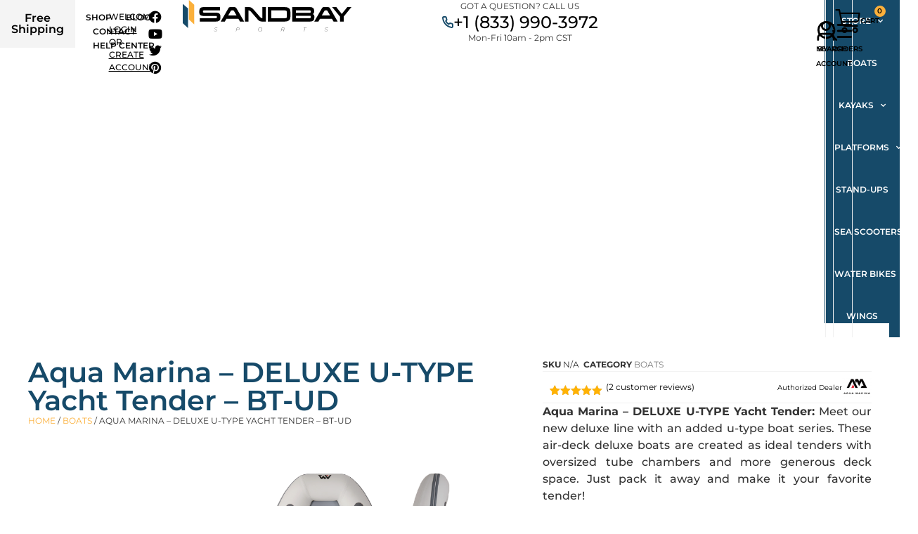

--- FILE ---
content_type: text/html; charset=UTF-8
request_url: https://sandbaysports.com/product/aqua-marina-deluxe-u-type-yacht-tender-bt-ud/
body_size: 65001
content:
<!doctype html><html lang="en-US" prefix="og: https://ogp.me/ns#"><head><meta charset="UTF-8"><meta name="viewport" content="width=device-width, initial-scale=1"><link rel="profile" href="https://gmpg.org/xfn/11"> <script type="text/javascript">var ajaxurl = "https://sandbaysports.com/wp-admin/admin-ajax.php";</script> <style>img:is([sizes="auto" i], [sizes^="auto," i]) { contain-intrinsic-size: 3000px 1500px }</style> <script data-cfasync="false" data-pagespeed-no-defer>var gtm4wp_datalayer_name = "dataLayer";
	var dataLayer = dataLayer || [];
	const gtm4wp_use_sku_instead = 0;
	const gtm4wp_currency = 'USD';
	const gtm4wp_product_per_impression = 10;
	const gtm4wp_clear_ecommerce = false;
	const gtm4wp_datalayer_max_timeout = 2000;</script>  <script data-cfasync='false' class='jdgm-settings-script'>window.jdgmSettings={"pagination":5,"disable_web_reviews":false,"hide_badge_preview_if_no_reviews":true,"badge_hide_text":false,"enforce_center_preview_badge":false,"verified_badge_placement":"left-of-reviewer-name","widget_hide_border":false,"widget_social_share":false,"widget_thumb":false,"widget_review_location_show":false,"widget_location_format":"country_iso_code","all_reviews_include_out_of_store_products":true,"enable_review_pictures":true,"enable_question_anwser":false,"floating_tab_url":"https://sandbaysports.com/pages/reviews","all_reviews_text_badge_url":"https://sandbaysports.com/pages/reviews","featured_carousel_url":"https://sandbaysports.com/pages/reviews","verified_count_badge_url":"https://sandbaysports.com/pages/reviews","remove_microdata_snippet":false,"widget_show_photo_gallery":true,"widget_show_collected_by_judgeme":true,"platform":"woocommerce","branding_url":"https://judge.me/reviews","branding_text":"Powered by Judge.me","reply_name":"Sandbay Sports","widget_version":"2.1","footer":true,"autopublish":true,"review_dates":true,"enable_custom_form":false};</script> <style class='jdgm-settings-style'>.jdgm-xx{left:0}.jdgm-prev-badge[data-average-rating='0.00']{display:none !important}.jdgm-author-all-initials{display:none !important}.jdgm-author-last-initial{display:none !important}.jdgm-rev__replier:before{content:'sandbaysports.com'}.jdgm-rev__prod-link-prefix:before{content:'about'}.jdgm-rev__out-of-store-text:before{content:'(out of store)'}@media only screen and (min-width: 768px){.jdgm-rev__pics .jdgm-rev_all-rev-page-picture-separator,.jdgm-rev__pics .jdgm-rev__product-picture{display:none}}@media only screen and (max-width: 768px){.jdgm-rev__pics .jdgm-rev_all-rev-page-picture-separator,.jdgm-rev__pics .jdgm-rev__product-picture{display:none}}</style><style class='jdgm-miracle-styles'>@-webkit-keyframes jdgm-spin{0%{-webkit-transform:rotate(0deg);-ms-transform:rotate(0deg);transform:rotate(0deg)}100%{-webkit-transform:rotate(359deg);-ms-transform:rotate(359deg);transform:rotate(359deg)}}@keyframes jdgm-spin{0%{-webkit-transform:rotate(0deg);-ms-transform:rotate(0deg);transform:rotate(0deg)}100%{-webkit-transform:rotate(359deg);-ms-transform:rotate(359deg);transform:rotate(359deg)}}@font-face{font-family:'JudgemeStar';src:url("[data-uri]") format("woff");font-weight:normal;font-style:normal}.jdgm-star{font-family:'JudgemeStar';display:inline !important;text-decoration:none !important;padding:0 4px 0 0 !important;margin:0 !important;font-weight:bold;opacity:1;-webkit-font-smoothing:antialiased;-moz-osx-font-smoothing:grayscale}.jdgm-star:hover{opacity:1}.jdgm-star:last-of-type{padding:0 !important}.jdgm-star.jdgm--on:before{content:"\e000"}.jdgm-star.jdgm--off:before{content:"\e001"}.jdgm-star.jdgm--half:before{content:"\e002"}.jdgm-widget *{margin:0;line-height:1.4;-webkit-box-sizing:border-box;-moz-box-sizing:border-box;box-sizing:border-box;-webkit-overflow-scrolling:touch}.jdgm-hidden{display:none !important;visibility:hidden !important}.jdgm-temp-hidden{display:none}.jdgm-spinner{width:40px;height:40px;margin:auto;border-radius:50%;border-top:2px solid #eee;border-right:2px solid #eee;border-bottom:2px solid #eee;border-left:2px solid #ccc;-webkit-animation:jdgm-spin 0.8s infinite linear;animation:jdgm-spin 0.8s infinite linear}.jdgm-prev-badge{display:block !important}</style> <script data-cfasync='false' class='jdgm-script'>!function(e){window.jdgm=window.jdgm||{},jdgm.CDN_HOST="https://cdn.judge.me/",
jdgm.docReady=function(d){(e.attachEvent?"complete"===e.readyState:"loading"!==e.readyState)?
setTimeout(d,0):e.addEventListener("DOMContentLoaded",d)},jdgm.loadCSS=function(d,t,o,a){
!o&&jdgm.loadCSS.requestedUrls.indexOf(d)>=0||(jdgm.loadCSS.requestedUrls.push(d),
(a=e.createElement("link")).rel="stylesheet",a.class="jdgm-stylesheet",a.media="nope!",
a.href=d,a.onload=function(){this.media="all",t&&setTimeout(t)},e.body.appendChild(a))},
jdgm.loadCSS.requestedUrls=[],jdgm.docReady(function(){(window.jdgmLoadCSS||e.querySelectorAll(
".jdgm-widget, .jdgm-all-reviews-page").length>0)&&(jdgmSettings.widget_load_with_code_splitting?
parseFloat(jdgmSettings.widget_version)>=3?jdgm.loadCSS(jdgm.CDN_HOST+"widget_v3/base.css"):
jdgm.loadCSS(jdgm.CDN_HOST+"widget/base.css"):jdgm.loadCSS(jdgm.CDN_HOST+"shopify_v2.css"))})}(document);</script> <script async data-cfasync="false" type="text/javascript" src="https://cdn.judge.me/loader.js"></script> <noscript><link rel="stylesheet" type="text/css" media="all" href="https://cdn.judge.me/shopify_v2.css"></noscript><title>Aqua Marina - DELUXE U-TYPE Yacht Tender - BT-UD | Sandbay Sports</title><meta name="description" content="Aqua Marina - DELUXE U-TYPE Yacht Tender: Meet our new deluxe line with an added u-type boat series. These air-deck deluxe boats are created as ideal tenders with oversized tube chambers and more generous deck space. Just pack it away and make it your favorite tender!"/><meta name="robots" content="follow, index, max-snippet:-1, max-video-preview:-1, max-image-preview:large"/><link rel="canonical" href="https://sandbaysports.com/aqua-marina-deluxe-u-type-yacht-tender-bt-ud/" /><meta property="og:locale" content="en_US" /><meta property="og:type" content="product" /><meta property="og:title" content="Aqua Marina - DELUXE U-TYPE Yacht Tender - BT-UD | Sandbay Sports" /><meta property="og:description" content="Aqua Marina - DELUXE U-TYPE Yacht Tender: Meet our new deluxe line with an added u-type boat series. These air-deck deluxe boats are created as ideal tenders with oversized tube chambers and more generous deck space. Just pack it away and make it your favorite tender!" /><meta property="og:url" content="https://sandbaysports.com/aqua-marina-deluxe-u-type-yacht-tender-bt-ud/" /><meta property="og:site_name" content="Sandbay Sports" /><meta property="og:updated_time" content="2025-11-17T23:14:54+00:00" /><meta property="og:image" content="https://sandbaysports.com/wp-content/uploads/2021/01/BT-UD-1.png" /><meta property="og:image:secure_url" content="https://sandbaysports.com/wp-content/uploads/2021/01/BT-UD-1.png" /><meta property="og:image:width" content="750" /><meta property="og:image:height" content="750" /><meta property="og:image:alt" content="aqua marina" /><meta property="og:image:type" content="image/png" /><meta property="product:availability" content="instock" /><meta name="twitter:card" content="summary_large_image" /><meta name="twitter:title" content="Aqua Marina - DELUXE U-TYPE Yacht Tender - BT-UD | Sandbay Sports" /><meta name="twitter:description" content="Aqua Marina - DELUXE U-TYPE Yacht Tender: Meet our new deluxe line with an added u-type boat series. These air-deck deluxe boats are created as ideal tenders with oversized tube chambers and more generous deck space. Just pack it away and make it your favorite tender!" /><meta name="twitter:site" content="@twitter.com/SandbaySports" /><meta name="twitter:creator" content="@twitter.com/SandbaySports" /><meta name="twitter:image" content="https://sandbaysports.com/wp-content/uploads/2021/01/BT-UD-1.png" />
 <script type='application/javascript'>console.log('PixelYourSite PRO version 9.11.0.2');</script> <link rel="alternate" type="application/rss+xml" title="Sandbay Sports &raquo; Feed" href="https://sandbaysports.com/feed/" /><link rel="alternate" type="application/rss+xml" title="Sandbay Sports &raquo; Comments Feed" href="https://sandbaysports.com/comments/feed/" /><link rel="alternate" type="application/rss+xml" title="Sandbay Sports &raquo; Aqua Marina &#8211; DELUXE U-TYPE Yacht Tender &#8211; BT-UD Comments Feed" href="https://sandbaysports.com/aqua-marina-deluxe-u-type-yacht-tender-bt-ud/feed/" /><link id="woocommerce-notification-fonts" rel="preload" href="https://sandbaysports.com/wp-content/plugins/woocommerce-notification/fonts/icons-close.woff2" as="font" crossorigin><link data-optimized="2" rel="stylesheet" href="https://sandbaysports.com/wp-content/litespeed/css/a8b5837f2b1d75e55bc3051875df9ba6.css?ver=93319" /><style id='classic-theme-styles-inline-css'>/*! This file is auto-generated */
.wp-block-button__link{color:#fff;background-color:#32373c;border-radius:9999px;box-shadow:none;text-decoration:none;padding:calc(.667em + 2px) calc(1.333em + 2px);font-size:1.125em}.wp-block-file__button{background:#32373c;color:#fff;text-decoration:none}</style><style id='global-styles-inline-css'>:root{--wp--preset--aspect-ratio--square: 1;--wp--preset--aspect-ratio--4-3: 4/3;--wp--preset--aspect-ratio--3-4: 3/4;--wp--preset--aspect-ratio--3-2: 3/2;--wp--preset--aspect-ratio--2-3: 2/3;--wp--preset--aspect-ratio--16-9: 16/9;--wp--preset--aspect-ratio--9-16: 9/16;--wp--preset--color--black: #000000;--wp--preset--color--cyan-bluish-gray: #abb8c3;--wp--preset--color--white: #ffffff;--wp--preset--color--pale-pink: #f78da7;--wp--preset--color--vivid-red: #cf2e2e;--wp--preset--color--luminous-vivid-orange: #ff6900;--wp--preset--color--luminous-vivid-amber: #fcb900;--wp--preset--color--light-green-cyan: #7bdcb5;--wp--preset--color--vivid-green-cyan: #00d084;--wp--preset--color--pale-cyan-blue: #8ed1fc;--wp--preset--color--vivid-cyan-blue: #0693e3;--wp--preset--color--vivid-purple: #9b51e0;--wp--preset--gradient--vivid-cyan-blue-to-vivid-purple: linear-gradient(135deg,rgba(6,147,227,1) 0%,rgb(155,81,224) 100%);--wp--preset--gradient--light-green-cyan-to-vivid-green-cyan: linear-gradient(135deg,rgb(122,220,180) 0%,rgb(0,208,130) 100%);--wp--preset--gradient--luminous-vivid-amber-to-luminous-vivid-orange: linear-gradient(135deg,rgba(252,185,0,1) 0%,rgba(255,105,0,1) 100%);--wp--preset--gradient--luminous-vivid-orange-to-vivid-red: linear-gradient(135deg,rgba(255,105,0,1) 0%,rgb(207,46,46) 100%);--wp--preset--gradient--very-light-gray-to-cyan-bluish-gray: linear-gradient(135deg,rgb(238,238,238) 0%,rgb(169,184,195) 100%);--wp--preset--gradient--cool-to-warm-spectrum: linear-gradient(135deg,rgb(74,234,220) 0%,rgb(151,120,209) 20%,rgb(207,42,186) 40%,rgb(238,44,130) 60%,rgb(251,105,98) 80%,rgb(254,248,76) 100%);--wp--preset--gradient--blush-light-purple: linear-gradient(135deg,rgb(255,206,236) 0%,rgb(152,150,240) 100%);--wp--preset--gradient--blush-bordeaux: linear-gradient(135deg,rgb(254,205,165) 0%,rgb(254,45,45) 50%,rgb(107,0,62) 100%);--wp--preset--gradient--luminous-dusk: linear-gradient(135deg,rgb(255,203,112) 0%,rgb(199,81,192) 50%,rgb(65,88,208) 100%);--wp--preset--gradient--pale-ocean: linear-gradient(135deg,rgb(255,245,203) 0%,rgb(182,227,212) 50%,rgb(51,167,181) 100%);--wp--preset--gradient--electric-grass: linear-gradient(135deg,rgb(202,248,128) 0%,rgb(113,206,126) 100%);--wp--preset--gradient--midnight: linear-gradient(135deg,rgb(2,3,129) 0%,rgb(40,116,252) 100%);--wp--preset--font-size--small: 13px;--wp--preset--font-size--medium: 20px;--wp--preset--font-size--large: 36px;--wp--preset--font-size--x-large: 42px;--wp--preset--spacing--20: 0.44rem;--wp--preset--spacing--30: 0.67rem;--wp--preset--spacing--40: 1rem;--wp--preset--spacing--50: 1.5rem;--wp--preset--spacing--60: 2.25rem;--wp--preset--spacing--70: 3.38rem;--wp--preset--spacing--80: 5.06rem;--wp--preset--shadow--natural: 6px 6px 9px rgba(0, 0, 0, 0.2);--wp--preset--shadow--deep: 12px 12px 50px rgba(0, 0, 0, 0.4);--wp--preset--shadow--sharp: 6px 6px 0px rgba(0, 0, 0, 0.2);--wp--preset--shadow--outlined: 6px 6px 0px -3px rgba(255, 255, 255, 1), 6px 6px rgba(0, 0, 0, 1);--wp--preset--shadow--crisp: 6px 6px 0px rgba(0, 0, 0, 1);}:where(.is-layout-flex){gap: 0.5em;}:where(.is-layout-grid){gap: 0.5em;}body .is-layout-flex{display: flex;}.is-layout-flex{flex-wrap: wrap;align-items: center;}.is-layout-flex > :is(*, div){margin: 0;}body .is-layout-grid{display: grid;}.is-layout-grid > :is(*, div){margin: 0;}:where(.wp-block-columns.is-layout-flex){gap: 2em;}:where(.wp-block-columns.is-layout-grid){gap: 2em;}:where(.wp-block-post-template.is-layout-flex){gap: 1.25em;}:where(.wp-block-post-template.is-layout-grid){gap: 1.25em;}.has-black-color{color: var(--wp--preset--color--black) !important;}.has-cyan-bluish-gray-color{color: var(--wp--preset--color--cyan-bluish-gray) !important;}.has-white-color{color: var(--wp--preset--color--white) !important;}.has-pale-pink-color{color: var(--wp--preset--color--pale-pink) !important;}.has-vivid-red-color{color: var(--wp--preset--color--vivid-red) !important;}.has-luminous-vivid-orange-color{color: var(--wp--preset--color--luminous-vivid-orange) !important;}.has-luminous-vivid-amber-color{color: var(--wp--preset--color--luminous-vivid-amber) !important;}.has-light-green-cyan-color{color: var(--wp--preset--color--light-green-cyan) !important;}.has-vivid-green-cyan-color{color: var(--wp--preset--color--vivid-green-cyan) !important;}.has-pale-cyan-blue-color{color: var(--wp--preset--color--pale-cyan-blue) !important;}.has-vivid-cyan-blue-color{color: var(--wp--preset--color--vivid-cyan-blue) !important;}.has-vivid-purple-color{color: var(--wp--preset--color--vivid-purple) !important;}.has-black-background-color{background-color: var(--wp--preset--color--black) !important;}.has-cyan-bluish-gray-background-color{background-color: var(--wp--preset--color--cyan-bluish-gray) !important;}.has-white-background-color{background-color: var(--wp--preset--color--white) !important;}.has-pale-pink-background-color{background-color: var(--wp--preset--color--pale-pink) !important;}.has-vivid-red-background-color{background-color: var(--wp--preset--color--vivid-red) !important;}.has-luminous-vivid-orange-background-color{background-color: var(--wp--preset--color--luminous-vivid-orange) !important;}.has-luminous-vivid-amber-background-color{background-color: var(--wp--preset--color--luminous-vivid-amber) !important;}.has-light-green-cyan-background-color{background-color: var(--wp--preset--color--light-green-cyan) !important;}.has-vivid-green-cyan-background-color{background-color: var(--wp--preset--color--vivid-green-cyan) !important;}.has-pale-cyan-blue-background-color{background-color: var(--wp--preset--color--pale-cyan-blue) !important;}.has-vivid-cyan-blue-background-color{background-color: var(--wp--preset--color--vivid-cyan-blue) !important;}.has-vivid-purple-background-color{background-color: var(--wp--preset--color--vivid-purple) !important;}.has-black-border-color{border-color: var(--wp--preset--color--black) !important;}.has-cyan-bluish-gray-border-color{border-color: var(--wp--preset--color--cyan-bluish-gray) !important;}.has-white-border-color{border-color: var(--wp--preset--color--white) !important;}.has-pale-pink-border-color{border-color: var(--wp--preset--color--pale-pink) !important;}.has-vivid-red-border-color{border-color: var(--wp--preset--color--vivid-red) !important;}.has-luminous-vivid-orange-border-color{border-color: var(--wp--preset--color--luminous-vivid-orange) !important;}.has-luminous-vivid-amber-border-color{border-color: var(--wp--preset--color--luminous-vivid-amber) !important;}.has-light-green-cyan-border-color{border-color: var(--wp--preset--color--light-green-cyan) !important;}.has-vivid-green-cyan-border-color{border-color: var(--wp--preset--color--vivid-green-cyan) !important;}.has-pale-cyan-blue-border-color{border-color: var(--wp--preset--color--pale-cyan-blue) !important;}.has-vivid-cyan-blue-border-color{border-color: var(--wp--preset--color--vivid-cyan-blue) !important;}.has-vivid-purple-border-color{border-color: var(--wp--preset--color--vivid-purple) !important;}.has-vivid-cyan-blue-to-vivid-purple-gradient-background{background: var(--wp--preset--gradient--vivid-cyan-blue-to-vivid-purple) !important;}.has-light-green-cyan-to-vivid-green-cyan-gradient-background{background: var(--wp--preset--gradient--light-green-cyan-to-vivid-green-cyan) !important;}.has-luminous-vivid-amber-to-luminous-vivid-orange-gradient-background{background: var(--wp--preset--gradient--luminous-vivid-amber-to-luminous-vivid-orange) !important;}.has-luminous-vivid-orange-to-vivid-red-gradient-background{background: var(--wp--preset--gradient--luminous-vivid-orange-to-vivid-red) !important;}.has-very-light-gray-to-cyan-bluish-gray-gradient-background{background: var(--wp--preset--gradient--very-light-gray-to-cyan-bluish-gray) !important;}.has-cool-to-warm-spectrum-gradient-background{background: var(--wp--preset--gradient--cool-to-warm-spectrum) !important;}.has-blush-light-purple-gradient-background{background: var(--wp--preset--gradient--blush-light-purple) !important;}.has-blush-bordeaux-gradient-background{background: var(--wp--preset--gradient--blush-bordeaux) !important;}.has-luminous-dusk-gradient-background{background: var(--wp--preset--gradient--luminous-dusk) !important;}.has-pale-ocean-gradient-background{background: var(--wp--preset--gradient--pale-ocean) !important;}.has-electric-grass-gradient-background{background: var(--wp--preset--gradient--electric-grass) !important;}.has-midnight-gradient-background{background: var(--wp--preset--gradient--midnight) !important;}.has-small-font-size{font-size: var(--wp--preset--font-size--small) !important;}.has-medium-font-size{font-size: var(--wp--preset--font-size--medium) !important;}.has-large-font-size{font-size: var(--wp--preset--font-size--large) !important;}.has-x-large-font-size{font-size: var(--wp--preset--font-size--x-large) !important;}
:where(.wp-block-post-template.is-layout-flex){gap: 1.25em;}:where(.wp-block-post-template.is-layout-grid){gap: 1.25em;}
:where(.wp-block-columns.is-layout-flex){gap: 2em;}:where(.wp-block-columns.is-layout-grid){gap: 2em;}
:root :where(.wp-block-pullquote){font-size: 1.5em;line-height: 1.6;}</style><style id='woocommerce-inline-inline-css'>.woocommerce form .form-row .required { visibility: visible; }</style><style id='yith-wcbpg-frontend-inline-css'>#wcbpg-popup .popup-inner {background: #ffffff}
                #wcbpg-popup input {border-color: #d1d1d1; background-color: #f7f7f7}
                #wcbpg-popup label {color: #1a1a1a}
                #wcbpg-popup input#wcbpg_send_price {color: #ffffff; background-color: #1a1a1a}
                #wcbpg-popup .popup-close{ color: #ffffff; background-color: #000000 }
                #wcbpg-popup h3.title{color: #1a1a1a; background-color: #f9f9f9; border-bottom: 1px solid #cccccc }
                #wcbpg-popup .popup-inner form{background-color: #f9f9f9; border: 1px solid #cccccc}
                #wcbpg-popup .popup-inner .product-info{border: 1px solid #cccccc}
                #wcbpg-popup .popup-inner .product-info h4.product-name{color: #1a1a1a}</style><style id='yith_wccl_frontend-inline-css'>.select_option .yith_wccl_tooltip > span{background: #222222;color: #ffffff;}
            .select_option .yith_wccl_tooltip.bottom span:after{border-bottom-color: #222222;}
            .select_option .yith_wccl_tooltip.top span:after{border-top-color: #222222;}</style><style id='dashicons-inline-css'>[data-font="Dashicons"]:before {font-family: 'Dashicons' !important;content: attr(data-icon) !important;speak: none !important;font-weight: normal !important;font-variant: normal !important;text-transform: none !important;line-height: 1 !important;font-style: normal !important;-webkit-font-smoothing: antialiased !important;-moz-osx-font-smoothing: grayscale !important;}</style><style id='yith_wapo_front-inline-css'>:root{--yith-wapo-required-option-color:#AF2323;--yith-wapo-checkbox-style:50%;--yith-wapo-color-swatch-style:50%;--yith-wapo-label-font-size:16px;--yith-wapo-description-font-size:12px;--yith-wapo-color-swatch-size:40px;--yith-wapo-block-padding:0px 0px 0px 0px ;--yith-wapo-block-background-color:#ffffff;--yith-wapo-accent-color-color:#03bfac;--yith-wapo-form-border-color-color:#7a7a7a;--yith-wapo-price-box-colors-text:#474747;--yith-wapo-price-box-colors-background:#ffffff;--yith-wapo-uploads-file-colors-background:#f3f3f3;--yith-wapo-uploads-file-colors-border:#c4c4c4;--yith-wapo-tooltip-colors-background:#03bfac;--yith-wapo-tooltip-colors-text:#ffffff;}</style> <script type="text/template" id="tmpl-variation-template"><div class="woocommerce-variation-description">{{{ data.variation.variation_description }}}</div>
	<div class="woocommerce-variation-price">{{{ data.variation.price_html }}}</div>
	<div class="woocommerce-variation-availability">{{{ data.variation.availability_html }}}</div></script> <script type="text/template" id="tmpl-unavailable-variation-template"><p role="alert">Sorry, this product is unavailable. Please choose a different combination.</p></script> <script id="jquery-core-js-extra">var xlwcty = {"ajax_url":"https:\/\/sandbaysports.com\/wp-admin\/admin-ajax.php","version":"1.17.1","wc_version":"9.9.6","l":"Valid"};</script> <script src="https://sandbaysports.com/wp-includes/js/jquery/jquery.min.js?ver=3.7.1" id="jquery-core-js"></script> <script data-optimized="1" src="https://sandbaysports.com/wp-content/litespeed/js/8f7dac01742fb9a22fa2f3ecd946c6de.js?ver=0d762" id="jquery-migrate-js"></script> <script data-optimized="1" src="https://sandbaysports.com/wp-content/litespeed/js/5a2f988b087d49a3a032e02b8ed2a650.js?ver=db5a2" id="jquery-blockui-js" data-wp-strategy="defer"></script> <script data-optimized="1" src="https://sandbaysports.com/wp-content/litespeed/js/cd379a5c9fad7b0fd4750cf55907b7df.js?ver=1e5e1" id="cart-upsell-for-woocommerce-js"></script> <script id="edw-scripts-js-extra">var edwConfig = {"url":"https:\/\/sandbaysports.com\/wp-admin\/admin-ajax.php"};</script> <script data-optimized="1" src="https://sandbaysports.com/wp-content/litespeed/js/aec03e1f7995656815733fffbe730785.js?ver=38a58" id="edw-scripts-js"></script> <script id="wc-add-to-cart-js-extra">var wc_add_to_cart_params = {"ajax_url":"\/wp-admin\/admin-ajax.php","wc_ajax_url":"\/?wc-ajax=%%endpoint%%","i18n_view_cart":"View cart","cart_url":"https:\/\/sandbaysports.com\/cart\/","is_cart":"","cart_redirect_after_add":"no"};</script> <script data-optimized="1" src="https://sandbaysports.com/wp-content/litespeed/js/8f2bd0c25b325d44b54ea6ba33a4279f.js?ver=9dfef" id="wc-add-to-cart-js" defer data-wp-strategy="defer"></script> <script data-optimized="1" src="https://sandbaysports.com/wp-content/litespeed/js/0576b6b25e3070c22f9826c2df330581.js?ver=7d49c" id="zoom-js" defer data-wp-strategy="defer"></script> <script data-optimized="1" src="https://sandbaysports.com/wp-content/litespeed/js/599fff8e4bd9ee97183a940fdbb88e51.js?ver=39f8a" id="flexslider-js" defer data-wp-strategy="defer"></script> <script data-optimized="1" src="https://sandbaysports.com/wp-content/litespeed/js/021bea95987d3cfc54c5599f33966be5.js?ver=febb1" id="photoswipe-js" defer data-wp-strategy="defer"></script> <script data-optimized="1" src="https://sandbaysports.com/wp-content/litespeed/js/315cc86a0085b298e8f2f40dfac6406f.js?ver=40f87" id="photoswipe-ui-default-js" defer data-wp-strategy="defer"></script> <script id="wc-single-product-js-extra">var wc_single_product_params = {"i18n_required_rating_text":"Please select a rating","i18n_rating_options":["1 of 5 stars","2 of 5 stars","3 of 5 stars","4 of 5 stars","5 of 5 stars"],"i18n_product_gallery_trigger_text":"View full-screen image gallery","review_rating_required":"yes","flexslider":{"rtl":false,"animation":"slide","smoothHeight":true,"directionNav":false,"controlNav":"thumbnails","slideshow":false,"animationSpeed":500,"animationLoop":false,"allowOneSlide":false},"zoom_enabled":"1","zoom_options":[],"photoswipe_enabled":"1","photoswipe_options":{"shareEl":false,"closeOnScroll":false,"history":false,"hideAnimationDuration":0,"showAnimationDuration":0},"flexslider_enabled":"1"};</script> <script data-optimized="1" src="https://sandbaysports.com/wp-content/litespeed/js/ec2ead81a821aeece9bf178978711182.js?ver=2272a" id="wc-single-product-js" defer data-wp-strategy="defer"></script> <script data-optimized="1" src="https://sandbaysports.com/wp-content/litespeed/js/d3fb178d56dd873564898e3f935930dd.js?ver=b0029" id="js-cookie-js" defer data-wp-strategy="defer"></script> <script id="woocommerce-js-extra">var woocommerce_params = {"ajax_url":"\/wp-admin\/admin-ajax.php","wc_ajax_url":"\/?wc-ajax=%%endpoint%%","i18n_password_show":"Show password","i18n_password_hide":"Hide password"};</script> <script data-optimized="1" src="https://sandbaysports.com/wp-content/litespeed/js/d9336e760b6d480b35d5849531fa2263.js?ver=db96a" id="woocommerce-js" defer data-wp-strategy="defer"></script> <script id="jquery-cookie-js-extra">var affwp_scripts = {"ajaxurl":"https:\/\/sandbaysports.com\/wp-admin\/admin-ajax.php"};</script> <script data-optimized="1" src="https://sandbaysports.com/wp-content/litespeed/js/cbdc69db650830708593ab13027815f5.js?ver=dbff5" id="jquery-cookie-js" data-wp-strategy="defer"></script> <script id="affwp-tracking-js-extra">var affwp_debug_vars = {"integrations":{"woocommerce":"WooCommerce"},"version":"2.18.3","currency":"USD","ref_cookie":"affwp_ref","visit_cookie":"affwp_ref_visit_id","campaign_cookie":"affwp_campaign"};</script> <script data-optimized="1" src="https://sandbaysports.com/wp-content/litespeed/js/f412d63ce043abdee2bcd145a5608a66.js?ver=d5726" id="affwp-tracking-js"></script> <script data-optimized="1" src="https://sandbaysports.com/wp-content/litespeed/js/b912d458474147f6d956ae3c352f27b0.js?ver=a8a35" id="underscore-js"></script> <script id="wp-util-js-extra">var _wpUtilSettings = {"ajax":{"url":"\/wp-admin\/admin-ajax.php"}};</script> <script data-optimized="1" src="https://sandbaysports.com/wp-content/litespeed/js/773ca83f50425ff8baf42d601a0c7fb8.js?ver=e9322" id="wp-util-js"></script> <script data-optimized="1" src="https://sandbaysports.com/wp-content/litespeed/js/0f575f1e82a604258dcfd0b05202047d.js?ver=e15f0" id="jquery-tiptip-js"></script> <script id="wc-product-reviews-pro-frontend-js-extra">var wc_product_reviews_pro = {"is_user_logged_in":"","user_id":"0","comment_registration":"","product_id":"4006","ajax_url":"https:\/\/sandbaysports.com\/wp-admin\/admin-ajax.php","nonce":"1cc89d597b","comment_type":null,"file_size_max":"67108864","i18n":{"loading":"Loading...","attach_a_photo":"Attach a photo","attach_a_video":"Attach a video","attach_photo_url":"Rather attach photo from another website?","attach_photo_file":"Rather attach photo from your computer?","attach_video_url":"Rather attach video from another website?","attach_video_file":"Rather attach video from your computer?","flag_failed":"Could not flag contribution. Please try again later.","subscribe_failed":"An error occurred. Your request could not be processed.","vote_failed":"Could not cast your vote. Please try again later.","comment_karma":"%1$d out of %2$d people found this helpful","error_attach_file":"Please attach a file.","error_required":"This is a required field.","error_too_short":"Please enter at least %d words.","error_too_long":"Please enter less than %d words.","error_file_not_allowed":"Only jpg, png, gif, bmp and tiff files, please","error_file_size_max":"File is too large. Size must be less than 64 MB.","error_login_signup":"An error occurred, please try again.","remove_attachment":"Remove Attachment","review_update_confirmation":"Hold up -- it looks like you've already left a review for this product. You can update your existing review instead.\n\nPlease click \"OK\" to send a confirmation email to update your existing review, or \"Cancel\" to go back."}};</script> <script data-optimized="1" src="https://sandbaysports.com/wp-content/litespeed/js/67b8b60b1f0388ff3be329f5182152bb.js?ver=22e6c" id="wc-product-reviews-pro-frontend-js"></script> <script data-optimized="1" src="https://sandbaysports.com/wp-content/litespeed/js/222d31ff300dd5bbf6b49ca25c25acbb.js?ver=97a89" id="js-cookie-pys-js"></script> <script data-optimized="1" src="https://sandbaysports.com/wp-content/litespeed/js/180e1d9cad31fd38b7f9b246ad7acf6c.js?ver=18da5" id="jquery-bind-first-js"></script> <script data-optimized="1" src="https://sandbaysports.com/wp-content/litespeed/js/23e6cd45a30ea6fc916467e0160d7292.js?ver=50cb1" id="vimeo-js"></script> <script id="pys-js-extra">var pysOptions = {"staticEvents":{"facebook":{"woo_view_content":[{"delay":0,"type":"static","name":"ViewContent","pixelIds":["348308056403519"],"params":{"content_ids":["4006"],"content_type":"product_group","tags":"Similar Products to the Sun Dolphin Sun Slider","content_name":"Aqua Marina - DELUXE U-TYPE Yacht Tender - BT-UD","category_name":"Boats","value":1239.99,"currency":"USD","contents":[{"id":"4006","quantity":1}],"product_price":1239.99,"page_title":"Aqua Marina - DELUXE U-TYPE Yacht Tender - BT-UD","post_type":"product","post_id":4006,"plugin":"PixelYourSite","event_url":"sandbaysports.com\/product\/aqua-marina-deluxe-u-type-yacht-tender-bt-ud\/","user_role":"guest"},"e_id":"woo_view_content","ids":[],"hasTimeWindow":false,"timeWindow":0,"eventID":"","woo_order":"","edd_order":""}],"init_event":[{"delay":0,"type":"static","name":"PageView","pixelIds":["348308056403519"],"params":{"categories":"Boats","tags":"Similar Products to the Sun Dolphin Sun Slider","page_title":"Aqua Marina - DELUXE U-TYPE Yacht Tender - BT-UD","post_type":"product","post_id":4006,"plugin":"PixelYourSite","event_url":"sandbaysports.com\/product\/aqua-marina-deluxe-u-type-yacht-tender-bt-ud\/","user_role":"guest"},"e_id":"init_event","ids":[],"hasTimeWindow":false,"timeWindow":0,"eventID":"","woo_order":"","edd_order":""}]},"ga":{"woo_view_content":[{"delay":0,"type":"static","name":"view_item","unify":false,"trackingIds":["G-FTWBR2QC5Z"],"params":{"items":[{"id":"4006","name":"Aqua Marina - DELUXE U-TYPE Yacht Tender - BT-UD","quantity":1,"price":1239.99,"affiliation":"Sandbay Sports","item_category":"Boats"},{"id":"4027","name":"Aqua Marina - DELUXE U-TYPE Yacht Tender - BT-UD - 8'2\"","quantity":1,"price":1239.99,"affiliation":"Sandbay Sports","variant":"8'2\"","item_category":"Boats"},{"id":"7063","name":"Aqua Marina - DELUXE U-TYPE Yacht Tender - BT-UD - 9'9\"","quantity":1,"price":1329.99,"affiliation":"Sandbay Sports","variant":"9'9\"","item_category":"Boats"},{"id":"7064","name":"Aqua Marina - DELUXE U-TYPE Yacht Tender - BT-UD - 11\u20196\u2033","quantity":1,"price":1329.99,"affiliation":"Sandbay Sports","variant":"11\u20196\u2033","item_category":"Boats"}],"ecomm_prodid":"4006","ecomm_pagetype":"product","ecomm_totalvalue":1239.99,"page_title":"Aqua Marina - DELUXE U-TYPE Yacht Tender - BT-UD","post_type":"product","post_id":4006,"plugin":"PixelYourSite","event_url":"sandbaysports.com\/product\/aqua-marina-deluxe-u-type-yacht-tender-bt-ud\/","user_role":"guest"},"e_id":"woo_view_content","ids":[],"hasTimeWindow":false,"timeWindow":0,"eventID":"","woo_order":"","edd_order":""}],"woo_view_item_list_single":[{"delay":0,"type":"static","name":"view_item_list","trackingIds":["G-FTWBR2QC5Z"],"params":{"event_category":"ecommerce","event_label":"Related Products","items":[{"id":"3989","name":"Aqua Marina - AIRCAT Inflatable Catamaran 2.85m\/3.35m with DWF Air Deck - BT-AC","quantity":1,"price":999,"affiliation":"Sandbay Sports","item_category":"Boats"},{"id":"4940","name":"Aqua Marina- DELUXE Sports boat. 2.77m with Aluminum Deck - BT-88850 AL","quantity":1,"price":820,"affiliation":"Sandbay Sports","item_category":"Boats"},{"id":"5330","name":"Aqua Marina Classic Sports and Fishing Boat - BT888","quantity":1,"price":409,"affiliation":"Sandbay Sports","item_category":"Boats"},{"id":"5351","name":"Aqua Marina - Motion 8'6\" - BT","quantity":1,"price":176,"affiliation":"Sandbay Sports","item_category":"Boats"},{"id":"5634","name":"Sea Eagle - FastCat12 Deluxe Package - FASTCAT12K_D","quantity":1,"price":2149,"affiliation":"Sandbay Sports","item_category":"Boats"},{"id":"5652","name":"Sea Eagle - FastCat12 Swivel Seat Canopy Package - FASTCAT12K_SWC","quantity":1,"price":2499,"affiliation":"Sandbay Sports","item_category":"Boats","item_category2":"Canoe"},{"id":"6061","name":"Sea Eagle - 285FPB Pro Package - 285FPBK_P","quantity":1,"price":999,"affiliation":"Sandbay Sports","item_category":"Boats","item_category2":"Fishing Boat"},{"id":"6078","name":"Sea Eagle - Steath Stalker10 Pro Package - STS10K_P","quantity":1,"price":1449,"affiliation":"Sandbay Sports","item_category":"Boats","item_category2":"Fishing Boat"},{"id":"6091","name":"Sea Eagle - Fold Cat Deluxe Package - 375FCK_D","quantity":1,"price":1499,"affiliation":"Sandbay Sports","item_category":"Boats","item_category2":"Fishing Boat"},{"id":"6111","name":"Sea Eagle - Fold Cat Pro Angler Guide Package - 375FCK_P","quantity":1,"price":1699,"affiliation":"Sandbay Sports","item_category":"Boats","item_category2":"Fishing Boat"}],"page_title":"Aqua Marina - DELUXE U-TYPE Yacht Tender - BT-UD","post_type":"product","post_id":4006,"plugin":"PixelYourSite","event_url":"sandbaysports.com\/product\/aqua-marina-deluxe-u-type-yacht-tender-bt-ud\/","user_role":"guest"},"e_id":"woo_view_item_list_single","ids":[],"hasTimeWindow":false,"timeWindow":0,"eventID":"","woo_order":"","edd_order":""}]},"google_ads":{"woo_view_content":[{"delay":0,"type":"static","name":"view_item","ids":[],"conversion_ids":["AW-666661531"],"params":{"ecomm_prodid":"4006","ecomm_pagetype":"product","event_category":"ecommerce","value":1239.99,"items":[{"id":"4006","google_business_vertical":"retail"}],"page_title":"Aqua Marina - DELUXE U-TYPE Yacht Tender - BT-UD","post_type":"product","post_id":4006,"plugin":"PixelYourSite","event_url":"sandbaysports.com\/product\/aqua-marina-deluxe-u-type-yacht-tender-bt-ud\/","user_role":"guest"},"e_id":"woo_view_content","hasTimeWindow":false,"timeWindow":0,"eventID":"","woo_order":"","edd_order":""}],"init_event":[{"delay":0,"type":"static","name":"page_view","conversion_ids":["AW-666661531"],"params":{"page_title":"Aqua Marina - DELUXE U-TYPE Yacht Tender - BT-UD","post_type":"product","post_id":4006,"plugin":"PixelYourSite","event_url":"sandbaysports.com\/product\/aqua-marina-deluxe-u-type-yacht-tender-bt-ud\/","user_role":"guest"},"e_id":"init_event","ids":[],"hasTimeWindow":false,"timeWindow":0,"eventID":"","woo_order":"","edd_order":""}]}},"dynamicEvents":{"automatic_event_internal_link":{"facebook":{"delay":0,"type":"dyn","name":"InternalClick","pixelIds":["348308056403519"],"params":{"page_title":"Aqua Marina - DELUXE U-TYPE Yacht Tender - BT-UD","post_type":"product","post_id":4006,"plugin":"PixelYourSite","event_url":"sandbaysports.com\/product\/aqua-marina-deluxe-u-type-yacht-tender-bt-ud\/","user_role":"guest"},"e_id":"automatic_event_internal_link","ids":[],"hasTimeWindow":false,"timeWindow":0,"eventID":"","woo_order":"","edd_order":""},"ga":{"delay":0,"type":"dyn","name":"InternalClick","trackingIds":["G-FTWBR2QC5Z"],"params":{"page_title":"Aqua Marina - DELUXE U-TYPE Yacht Tender - BT-UD","post_type":"product","post_id":4006,"plugin":"PixelYourSite","event_url":"sandbaysports.com\/product\/aqua-marina-deluxe-u-type-yacht-tender-bt-ud\/","user_role":"guest"},"e_id":"automatic_event_internal_link","ids":[],"hasTimeWindow":false,"timeWindow":0,"eventID":"","woo_order":"","edd_order":""},"google_ads":{"delay":0,"type":"dyn","name":"InternalClick","conversion_ids":["AW-666661531"],"params":{"page_title":"Aqua Marina - DELUXE U-TYPE Yacht Tender - BT-UD","post_type":"product","post_id":4006,"plugin":"PixelYourSite","event_url":"sandbaysports.com\/product\/aqua-marina-deluxe-u-type-yacht-tender-bt-ud\/","user_role":"guest"},"e_id":"automatic_event_internal_link","ids":[],"hasTimeWindow":false,"timeWindow":0,"eventID":"","woo_order":"","edd_order":""}},"automatic_event_outbound_link":{"facebook":{"delay":0,"type":"dyn","name":"OutboundClick","pixelIds":["348308056403519"],"params":{"page_title":"Aqua Marina - DELUXE U-TYPE Yacht Tender - BT-UD","post_type":"product","post_id":4006,"plugin":"PixelYourSite","event_url":"sandbaysports.com\/product\/aqua-marina-deluxe-u-type-yacht-tender-bt-ud\/","user_role":"guest"},"e_id":"automatic_event_outbound_link","ids":[],"hasTimeWindow":false,"timeWindow":0,"eventID":"","woo_order":"","edd_order":""},"ga":{"delay":0,"type":"dyn","name":"OutboundClick","trackingIds":["G-FTWBR2QC5Z"],"params":{"page_title":"Aqua Marina - DELUXE U-TYPE Yacht Tender - BT-UD","post_type":"product","post_id":4006,"plugin":"PixelYourSite","event_url":"sandbaysports.com\/product\/aqua-marina-deluxe-u-type-yacht-tender-bt-ud\/","user_role":"guest"},"e_id":"automatic_event_outbound_link","ids":[],"hasTimeWindow":false,"timeWindow":0,"eventID":"","woo_order":"","edd_order":""},"google_ads":{"delay":0,"type":"dyn","name":"OutboundClick","conversion_ids":["AW-666661531"],"params":{"page_title":"Aqua Marina - DELUXE U-TYPE Yacht Tender - BT-UD","post_type":"product","post_id":4006,"plugin":"PixelYourSite","event_url":"sandbaysports.com\/product\/aqua-marina-deluxe-u-type-yacht-tender-bt-ud\/","user_role":"guest"},"e_id":"automatic_event_outbound_link","ids":[],"hasTimeWindow":false,"timeWindow":0,"eventID":"","woo_order":"","edd_order":""}},"automatic_event_video":{"facebook":{"delay":0,"type":"dyn","name":"WatchVideo","pixelIds":["348308056403519"],"params":{"page_title":"Aqua Marina - DELUXE U-TYPE Yacht Tender - BT-UD","post_type":"product","post_id":4006,"plugin":"PixelYourSite","event_url":"sandbaysports.com\/product\/aqua-marina-deluxe-u-type-yacht-tender-bt-ud\/","user_role":"guest"},"e_id":"automatic_event_video","ids":[],"hasTimeWindow":false,"timeWindow":0,"eventID":"","woo_order":"","edd_order":""},"ga":{"delay":0,"type":"dyn","name":"WatchVideo","youtube_disabled":false,"trackingIds":["G-FTWBR2QC5Z"],"params":{"page_title":"Aqua Marina - DELUXE U-TYPE Yacht Tender - BT-UD","post_type":"product","post_id":4006,"plugin":"PixelYourSite","event_url":"sandbaysports.com\/product\/aqua-marina-deluxe-u-type-yacht-tender-bt-ud\/","user_role":"guest"},"e_id":"automatic_event_video","ids":[],"hasTimeWindow":false,"timeWindow":0,"eventID":"","woo_order":"","edd_order":""},"google_ads":{"delay":0,"type":"dyn","name":"WatchVideo","conversion_ids":["AW-666661531"],"params":{"page_title":"Aqua Marina - DELUXE U-TYPE Yacht Tender - BT-UD","post_type":"product","post_id":4006,"plugin":"PixelYourSite","event_url":"sandbaysports.com\/product\/aqua-marina-deluxe-u-type-yacht-tender-bt-ud\/","user_role":"guest"},"e_id":"automatic_event_video","ids":[],"hasTimeWindow":false,"timeWindow":0,"eventID":"","woo_order":"","edd_order":""}},"automatic_event_tel_link":{"facebook":{"delay":0,"type":"dyn","name":"TelClick","pixelIds":["348308056403519"],"params":{"page_title":"Aqua Marina - DELUXE U-TYPE Yacht Tender - BT-UD","post_type":"product","post_id":4006,"plugin":"PixelYourSite","event_url":"sandbaysports.com\/product\/aqua-marina-deluxe-u-type-yacht-tender-bt-ud\/","user_role":"guest"},"e_id":"automatic_event_tel_link","ids":[],"hasTimeWindow":false,"timeWindow":0,"eventID":"","woo_order":"","edd_order":""},"ga":{"delay":0,"type":"dyn","name":"TelClick","trackingIds":["G-FTWBR2QC5Z"],"params":{"page_title":"Aqua Marina - DELUXE U-TYPE Yacht Tender - BT-UD","post_type":"product","post_id":4006,"plugin":"PixelYourSite","event_url":"sandbaysports.com\/product\/aqua-marina-deluxe-u-type-yacht-tender-bt-ud\/","user_role":"guest"},"e_id":"automatic_event_tel_link","ids":[],"hasTimeWindow":false,"timeWindow":0,"eventID":"","woo_order":"","edd_order":""},"google_ads":{"delay":0,"type":"dyn","name":"TelClick","conversion_ids":["AW-666661531"],"params":{"page_title":"Aqua Marina - DELUXE U-TYPE Yacht Tender - BT-UD","post_type":"product","post_id":4006,"plugin":"PixelYourSite","event_url":"sandbaysports.com\/product\/aqua-marina-deluxe-u-type-yacht-tender-bt-ud\/","user_role":"guest"},"e_id":"automatic_event_tel_link","ids":[],"hasTimeWindow":false,"timeWindow":0,"eventID":"","woo_order":"","edd_order":""}},"automatic_event_email_link":{"facebook":{"delay":0,"type":"dyn","name":"EmailClick","pixelIds":["348308056403519"],"params":{"page_title":"Aqua Marina - DELUXE U-TYPE Yacht Tender - BT-UD","post_type":"product","post_id":4006,"plugin":"PixelYourSite","event_url":"sandbaysports.com\/product\/aqua-marina-deluxe-u-type-yacht-tender-bt-ud\/","user_role":"guest"},"e_id":"automatic_event_email_link","ids":[],"hasTimeWindow":false,"timeWindow":0,"eventID":"","woo_order":"","edd_order":""},"ga":{"delay":0,"type":"dyn","name":"EmailClick","trackingIds":["G-FTWBR2QC5Z"],"params":{"page_title":"Aqua Marina - DELUXE U-TYPE Yacht Tender - BT-UD","post_type":"product","post_id":4006,"plugin":"PixelYourSite","event_url":"sandbaysports.com\/product\/aqua-marina-deluxe-u-type-yacht-tender-bt-ud\/","user_role":"guest"},"e_id":"automatic_event_email_link","ids":[],"hasTimeWindow":false,"timeWindow":0,"eventID":"","woo_order":"","edd_order":""},"google_ads":{"delay":0,"type":"dyn","name":"EmailClick","conversion_ids":["AW-666661531"],"params":{"page_title":"Aqua Marina - DELUXE U-TYPE Yacht Tender - BT-UD","post_type":"product","post_id":4006,"plugin":"PixelYourSite","event_url":"sandbaysports.com\/product\/aqua-marina-deluxe-u-type-yacht-tender-bt-ud\/","user_role":"guest"},"e_id":"automatic_event_email_link","ids":[],"hasTimeWindow":false,"timeWindow":0,"eventID":"","woo_order":"","edd_order":""}},"automatic_event_form":{"facebook":{"delay":0,"type":"dyn","name":"Form","pixelIds":["348308056403519"],"params":{"page_title":"Aqua Marina - DELUXE U-TYPE Yacht Tender - BT-UD","post_type":"product","post_id":4006,"plugin":"PixelYourSite","event_url":"sandbaysports.com\/product\/aqua-marina-deluxe-u-type-yacht-tender-bt-ud\/","user_role":"guest"},"e_id":"automatic_event_form","ids":[],"hasTimeWindow":false,"timeWindow":0,"eventID":"","woo_order":"","edd_order":""},"ga":{"delay":0,"type":"dyn","name":"Form","trackingIds":["G-FTWBR2QC5Z"],"params":{"page_title":"Aqua Marina - DELUXE U-TYPE Yacht Tender - BT-UD","post_type":"product","post_id":4006,"plugin":"PixelYourSite","event_url":"sandbaysports.com\/product\/aqua-marina-deluxe-u-type-yacht-tender-bt-ud\/","user_role":"guest"},"e_id":"automatic_event_form","ids":[],"hasTimeWindow":false,"timeWindow":0,"eventID":"","woo_order":"","edd_order":""},"google_ads":{"delay":0,"type":"dyn","name":"Form","conversion_ids":["AW-666661531"],"params":{"page_title":"Aqua Marina - DELUXE U-TYPE Yacht Tender - BT-UD","post_type":"product","post_id":4006,"plugin":"PixelYourSite","event_url":"sandbaysports.com\/product\/aqua-marina-deluxe-u-type-yacht-tender-bt-ud\/","user_role":"guest"},"e_id":"automatic_event_form","ids":[],"hasTimeWindow":false,"timeWindow":0,"eventID":"","woo_order":"","edd_order":""}},"automatic_event_download":{"facebook":{"delay":0,"type":"dyn","name":"Download","extensions":["","doc","exe","js","pdf","ppt","tgz","zip","xls"],"pixelIds":["348308056403519"],"params":{"page_title":"Aqua Marina - DELUXE U-TYPE Yacht Tender - BT-UD","post_type":"product","post_id":4006,"plugin":"PixelYourSite","event_url":"sandbaysports.com\/product\/aqua-marina-deluxe-u-type-yacht-tender-bt-ud\/","user_role":"guest"},"e_id":"automatic_event_download","ids":[],"hasTimeWindow":false,"timeWindow":0,"eventID":"","woo_order":"","edd_order":""},"ga":{"delay":0,"type":"dyn","name":"Download","extensions":["","doc","exe","js","pdf","ppt","tgz","zip","xls"],"trackingIds":["G-FTWBR2QC5Z"],"params":{"page_title":"Aqua Marina - DELUXE U-TYPE Yacht Tender - BT-UD","post_type":"product","post_id":4006,"plugin":"PixelYourSite","event_url":"sandbaysports.com\/product\/aqua-marina-deluxe-u-type-yacht-tender-bt-ud\/","user_role":"guest"},"e_id":"automatic_event_download","ids":[],"hasTimeWindow":false,"timeWindow":0,"eventID":"","woo_order":"","edd_order":""},"google_ads":{"delay":0,"type":"dyn","name":"Download","extensions":["","doc","exe","js","pdf","ppt","tgz","zip","xls"],"conversion_ids":["AW-666661531"],"params":{"page_title":"Aqua Marina - DELUXE U-TYPE Yacht Tender - BT-UD","post_type":"product","post_id":4006,"plugin":"PixelYourSite","event_url":"sandbaysports.com\/product\/aqua-marina-deluxe-u-type-yacht-tender-bt-ud\/","user_role":"guest"},"e_id":"automatic_event_download","ids":[],"hasTimeWindow":false,"timeWindow":0,"eventID":"","woo_order":"","edd_order":""}},"automatic_event_comment":{"facebook":{"delay":0,"type":"dyn","name":"Comment","pixelIds":["348308056403519"],"params":{"page_title":"Aqua Marina - DELUXE U-TYPE Yacht Tender - BT-UD","post_type":"product","post_id":4006,"plugin":"PixelYourSite","event_url":"sandbaysports.com\/product\/aqua-marina-deluxe-u-type-yacht-tender-bt-ud\/","user_role":"guest"},"e_id":"automatic_event_comment","ids":[],"hasTimeWindow":false,"timeWindow":0,"eventID":"","woo_order":"","edd_order":""},"ga":{"delay":0,"type":"dyn","name":"Comment","trackingIds":["G-FTWBR2QC5Z"],"params":{"page_title":"Aqua Marina - DELUXE U-TYPE Yacht Tender - BT-UD","post_type":"product","post_id":4006,"plugin":"PixelYourSite","event_url":"sandbaysports.com\/product\/aqua-marina-deluxe-u-type-yacht-tender-bt-ud\/","user_role":"guest"},"e_id":"automatic_event_comment","ids":[],"hasTimeWindow":false,"timeWindow":0,"eventID":"","woo_order":"","edd_order":""},"google_ads":{"delay":0,"type":"dyn","name":"Comment","conversion_ids":["AW-666661531"],"params":{"page_title":"Aqua Marina - DELUXE U-TYPE Yacht Tender - BT-UD","post_type":"product","post_id":4006,"plugin":"PixelYourSite","event_url":"sandbaysports.com\/product\/aqua-marina-deluxe-u-type-yacht-tender-bt-ud\/","user_role":"guest"},"e_id":"automatic_event_comment","ids":[],"hasTimeWindow":false,"timeWindow":0,"eventID":"","woo_order":"","edd_order":""}},"automatic_event_adsense":{"facebook":{"delay":0,"type":"dyn","name":"AdSense","pixelIds":["348308056403519"],"params":{"page_title":"Aqua Marina - DELUXE U-TYPE Yacht Tender - BT-UD","post_type":"product","post_id":4006,"plugin":"PixelYourSite","event_url":"sandbaysports.com\/product\/aqua-marina-deluxe-u-type-yacht-tender-bt-ud\/","user_role":"guest"},"e_id":"automatic_event_adsense","ids":[],"hasTimeWindow":false,"timeWindow":0,"eventID":"","woo_order":"","edd_order":""},"ga":{"delay":0,"type":"dyn","name":"AdSense","trackingIds":["G-FTWBR2QC5Z"],"params":{"page_title":"Aqua Marina - DELUXE U-TYPE Yacht Tender - BT-UD","post_type":"product","post_id":4006,"plugin":"PixelYourSite","event_url":"sandbaysports.com\/product\/aqua-marina-deluxe-u-type-yacht-tender-bt-ud\/","user_role":"guest"},"e_id":"automatic_event_adsense","ids":[],"hasTimeWindow":false,"timeWindow":0,"eventID":"","woo_order":"","edd_order":""},"google_ads":{"delay":0,"type":"dyn","name":"AdSense","conversion_ids":["AW-666661531"],"params":{"page_title":"Aqua Marina - DELUXE U-TYPE Yacht Tender - BT-UD","post_type":"product","post_id":4006,"plugin":"PixelYourSite","event_url":"sandbaysports.com\/product\/aqua-marina-deluxe-u-type-yacht-tender-bt-ud\/","user_role":"guest"},"e_id":"automatic_event_adsense","ids":[],"hasTimeWindow":false,"timeWindow":0,"eventID":"","woo_order":"","edd_order":""}},"woo_select_content_single":{"6124":{"ga":{"delay":0,"type":"dyn","name":"select_item","trackingIds":["G-FTWBR2QC5Z"],"params":{"items":[{"id":"6124","name":"Sea Eagle - Fish Skiff Start-up Package - FSK16K_ST","quantity":1,"price":2299,"item_list_name":"Related Products","item_list_id":"related_products","affiliation":"Sandbay Sports","item_category":"Boats","item_category2":"Fishing Boat"}],"event_category":"ecommerce","content_type":"product","page_title":"Aqua Marina - DELUXE U-TYPE Yacht Tender - BT-UD","post_type":"product","post_id":4006,"plugin":"PixelYourSite","event_url":"sandbaysports.com\/product\/aqua-marina-deluxe-u-type-yacht-tender-bt-ud\/","user_role":"guest"},"e_id":"woo_select_content_single","ids":[],"hasTimeWindow":false,"timeWindow":0,"eventID":"","woo_order":"","edd_order":""}},"6276":{"ga":{"delay":0,"type":"dyn","name":"select_item","trackingIds":["G-FTWBR2QC5Z"],"params":{"items":[{"id":"6276","name":"Sea Eagle - 14SR Pkg w\/Swivel Seat, Canopy, DS floor - 14SRDK_SWC","quantity":1,"price":3049,"item_list_name":"Related Products","item_list_id":"related_products","affiliation":"Sandbay Sports","item_category":"Boats"}],"event_category":"ecommerce","content_type":"product","page_title":"Aqua Marina - DELUXE U-TYPE Yacht Tender - BT-UD","post_type":"product","post_id":4006,"plugin":"PixelYourSite","event_url":"sandbaysports.com\/product\/aqua-marina-deluxe-u-type-yacht-tender-bt-ud\/","user_role":"guest"},"e_id":"woo_select_content_single","ids":[],"hasTimeWindow":false,"timeWindow":0,"eventID":"","woo_order":"","edd_order":""}},"6227":{"ga":{"delay":0,"type":"dyn","name":"select_item","trackingIds":["G-FTWBR2QC5Z"],"params":{"items":[{"id":"6227","name":"Sea Eagle - 12.6SR Deluxe w\/Swivel Seat - 126SRK_SW","quantity":1,"price":2499,"item_list_name":"Related Products","item_list_id":"related_products","affiliation":"Sandbay Sports","item_category":"Boats"}],"event_category":"ecommerce","content_type":"product","page_title":"Aqua Marina - DELUXE U-TYPE Yacht Tender - BT-UD","post_type":"product","post_id":4006,"plugin":"PixelYourSite","event_url":"sandbaysports.com\/product\/aqua-marina-deluxe-u-type-yacht-tender-bt-ud\/","user_role":"guest"},"e_id":"woo_select_content_single","ids":[],"hasTimeWindow":false,"timeWindow":0,"eventID":"","woo_order":"","edd_order":""}},"6217":{"ga":{"delay":0,"type":"dyn","name":"select_item","trackingIds":["G-FTWBR2QC5Z"],"params":{"items":[{"id":"6217","name":"Sea Eagle - 12.6SR Deluxe Package - 126SRK_D","quantity":1,"price":2299,"item_list_name":"Related Products","item_list_id":"related_products","affiliation":"Sandbay Sports","item_category":"Boats"}],"event_category":"ecommerce","content_type":"product","page_title":"Aqua Marina - DELUXE U-TYPE Yacht Tender - BT-UD","post_type":"product","post_id":4006,"plugin":"PixelYourSite","event_url":"sandbaysports.com\/product\/aqua-marina-deluxe-u-type-yacht-tender-bt-ud\/","user_role":"guest"},"e_id":"woo_select_content_single","ids":[],"hasTimeWindow":false,"timeWindow":0,"eventID":"","woo_order":"","edd_order":""}},"3989":{"ga":{"delay":0,"type":"dyn","name":"select_item","trackingIds":["G-FTWBR2QC5Z"],"params":{"items":[{"id":"3989","name":"Aqua Marina - AIRCAT Inflatable Catamaran 2.85m\/3.35m with DWF Air Deck - BT-AC","quantity":1,"price":999,"item_list_name":"Related Products","item_list_id":"related_products","affiliation":"Sandbay Sports","item_category":"Boats"}],"event_category":"ecommerce","content_type":"product","page_title":"Aqua Marina - DELUXE U-TYPE Yacht Tender - BT-UD","post_type":"product","post_id":4006,"plugin":"PixelYourSite","event_url":"sandbaysports.com\/product\/aqua-marina-deluxe-u-type-yacht-tender-bt-ud\/","user_role":"guest"},"e_id":"woo_select_content_single","ids":[],"hasTimeWindow":false,"timeWindow":0,"eventID":"","woo_order":"","edd_order":""}},"6150":{"ga":{"delay":0,"type":"dyn","name":"select_item","trackingIds":["G-FTWBR2QC5Z"],"params":{"items":[{"id":"6150","name":"Sea Eagle - Fish Skiff Swivel Seat Package - FSK16K_SW","quantity":1,"price":2499,"item_list_name":"Related Products","item_list_id":"related_products","affiliation":"Sandbay Sports","item_category":"Boats","item_category2":"Fishing Boat"}],"event_category":"ecommerce","content_type":"product","page_title":"Aqua Marina - DELUXE U-TYPE Yacht Tender - BT-UD","post_type":"product","post_id":4006,"plugin":"PixelYourSite","event_url":"sandbaysports.com\/product\/aqua-marina-deluxe-u-type-yacht-tender-bt-ud\/","user_role":"guest"},"e_id":"woo_select_content_single","ids":[],"hasTimeWindow":false,"timeWindow":0,"eventID":"","woo_order":"","edd_order":""}},"6195":{"ga":{"delay":0,"type":"dyn","name":"select_item","trackingIds":["G-FTWBR2QC5Z"],"params":{"items":[{"id":"6195","name":"Sea Eagle - 10.6 Drop Stitch Deluxe Package - 106SRDK_D","quantity":1,"price":1949,"item_list_name":"Related Products","item_list_id":"related_products","affiliation":"Sandbay Sports","item_category":"Boats"}],"event_category":"ecommerce","content_type":"product","page_title":"Aqua Marina - DELUXE U-TYPE Yacht Tender - BT-UD","post_type":"product","post_id":4006,"plugin":"PixelYourSite","event_url":"sandbaysports.com\/product\/aqua-marina-deluxe-u-type-yacht-tender-bt-ud\/","user_role":"guest"},"e_id":"woo_select_content_single","ids":[],"hasTimeWindow":false,"timeWindow":0,"eventID":"","woo_order":"","edd_order":""}},"6078":{"ga":{"delay":0,"type":"dyn","name":"select_item","trackingIds":["G-FTWBR2QC5Z"],"params":{"items":[{"id":"6078","name":"Sea Eagle - Steath Stalker10 Pro Package - STS10K_P","quantity":1,"price":1449,"item_list_name":"Related Products","item_list_id":"related_products","affiliation":"Sandbay Sports","item_category":"Boats","item_category2":"Fishing Boat"}],"event_category":"ecommerce","content_type":"product","page_title":"Aqua Marina - DELUXE U-TYPE Yacht Tender - BT-UD","post_type":"product","post_id":4006,"plugin":"PixelYourSite","event_url":"sandbaysports.com\/product\/aqua-marina-deluxe-u-type-yacht-tender-bt-ud\/","user_role":"guest"},"e_id":"woo_select_content_single","ids":[],"hasTimeWindow":false,"timeWindow":0,"eventID":"","woo_order":"","edd_order":""}},"6262":{"ga":{"delay":0,"type":"dyn","name":"select_item","trackingIds":["G-FTWBR2QC5Z"],"params":{"items":[{"id":"6262","name":"Sea Eagle - 14SR Pkg w\/Swivel Seat and Canopy - 14SRK_SWC","quantity":1,"price":3049,"item_list_name":"Related Products","item_list_id":"related_products","affiliation":"Sandbay Sports","item_category":"Boats"}],"event_category":"ecommerce","content_type":"product","page_title":"Aqua Marina - DELUXE U-TYPE Yacht Tender - BT-UD","post_type":"product","post_id":4006,"plugin":"PixelYourSite","event_url":"sandbaysports.com\/product\/aqua-marina-deluxe-u-type-yacht-tender-bt-ud\/","user_role":"guest"},"e_id":"woo_select_content_single","ids":[],"hasTimeWindow":false,"timeWindow":0,"eventID":"","woo_order":"","edd_order":""}},"6254":{"ga":{"delay":0,"type":"dyn","name":"select_item","trackingIds":["G-FTWBR2QC5Z"],"params":{"items":[{"id":"6254","name":"Sea Eagle - 14SR Deluxe Package - 14SRK_D","quantity":1,"price":2699,"item_list_name":"Related Products","item_list_id":"related_products","affiliation":"Sandbay Sports","item_category":"Boats"}],"event_category":"ecommerce","content_type":"product","page_title":"Aqua Marina - DELUXE U-TYPE Yacht Tender - BT-UD","post_type":"product","post_id":4006,"plugin":"PixelYourSite","event_url":"sandbaysports.com\/product\/aqua-marina-deluxe-u-type-yacht-tender-bt-ud\/","user_role":"guest"},"e_id":"woo_select_content_single","ids":[],"hasTimeWindow":false,"timeWindow":0,"eventID":"","woo_order":"","edd_order":""}},"5351":{"ga":{"delay":0,"type":"dyn","name":"select_item","trackingIds":["G-FTWBR2QC5Z"],"params":{"items":[{"id":"5351","name":"Aqua Marina - Motion 8'6\" - BT","quantity":1,"price":176,"item_list_name":"Related Products","item_list_id":"related_products","affiliation":"Sandbay Sports","item_category":"Boats"}],"event_category":"ecommerce","content_type":"product","page_title":"Aqua Marina - DELUXE U-TYPE Yacht Tender - BT-UD","post_type":"product","post_id":4006,"plugin":"PixelYourSite","event_url":"sandbaysports.com\/product\/aqua-marina-deluxe-u-type-yacht-tender-bt-ud\/","user_role":"guest"},"e_id":"woo_select_content_single","ids":[],"hasTimeWindow":false,"timeWindow":0,"eventID":"","woo_order":"","edd_order":""}},"5634":{"ga":{"delay":0,"type":"dyn","name":"select_item","trackingIds":["G-FTWBR2QC5Z"],"params":{"items":[{"id":"5634","name":"Sea Eagle - FastCat12 Deluxe Package - FASTCAT12K_D","quantity":1,"price":2149,"item_list_name":"Related Products","item_list_id":"related_products","affiliation":"Sandbay Sports","item_category":"Boats"}],"event_category":"ecommerce","content_type":"product","page_title":"Aqua Marina - DELUXE U-TYPE Yacht Tender - BT-UD","post_type":"product","post_id":4006,"plugin":"PixelYourSite","event_url":"sandbaysports.com\/product\/aqua-marina-deluxe-u-type-yacht-tender-bt-ud\/","user_role":"guest"},"e_id":"woo_select_content_single","ids":[],"hasTimeWindow":false,"timeWindow":0,"eventID":"","woo_order":"","edd_order":""}},"5652":{"ga":{"delay":0,"type":"dyn","name":"select_item","trackingIds":["G-FTWBR2QC5Z"],"params":{"items":[{"id":"5652","name":"Sea Eagle - FastCat12 Swivel Seat Canopy Package - FASTCAT12K_SWC","quantity":1,"price":2499,"item_list_name":"Related Products","item_list_id":"related_products","affiliation":"Sandbay Sports","item_category":"Boats","item_category2":"Canoe"}],"event_category":"ecommerce","content_type":"product","page_title":"Aqua Marina - DELUXE U-TYPE Yacht Tender - BT-UD","post_type":"product","post_id":4006,"plugin":"PixelYourSite","event_url":"sandbaysports.com\/product\/aqua-marina-deluxe-u-type-yacht-tender-bt-ud\/","user_role":"guest"},"e_id":"woo_select_content_single","ids":[],"hasTimeWindow":false,"timeWindow":0,"eventID":"","woo_order":"","edd_order":""}},"6061":{"ga":{"delay":0,"type":"dyn","name":"select_item","trackingIds":["G-FTWBR2QC5Z"],"params":{"items":[{"id":"6061","name":"Sea Eagle - 285FPB Pro Package - 285FPBK_P","quantity":1,"price":999,"item_list_name":"Related Products","item_list_id":"related_products","affiliation":"Sandbay Sports","item_category":"Boats","item_category2":"Fishing Boat"}],"event_category":"ecommerce","content_type":"product","page_title":"Aqua Marina - DELUXE U-TYPE Yacht Tender - BT-UD","post_type":"product","post_id":4006,"plugin":"PixelYourSite","event_url":"sandbaysports.com\/product\/aqua-marina-deluxe-u-type-yacht-tender-bt-ud\/","user_role":"guest"},"e_id":"woo_select_content_single","ids":[],"hasTimeWindow":false,"timeWindow":0,"eventID":"","woo_order":"","edd_order":""}},"6206":{"ga":{"delay":0,"type":"dyn","name":"select_item","trackingIds":["G-FTWBR2QC5Z"],"params":{"items":[{"id":"6206","name":"Sea Eagle - 10.6sr Drop Stitch Swivel Seat Package - 106SRDK_SW","quantity":1,"price":2149,"item_list_name":"Related Products","item_list_id":"related_products","affiliation":"Sandbay Sports","item_category":"Boats"}],"event_category":"ecommerce","content_type":"product","page_title":"Aqua Marina - DELUXE U-TYPE Yacht Tender - BT-UD","post_type":"product","post_id":4006,"plugin":"PixelYourSite","event_url":"sandbaysports.com\/product\/aqua-marina-deluxe-u-type-yacht-tender-bt-ud\/","user_role":"guest"},"e_id":"woo_select_content_single","ids":[],"hasTimeWindow":false,"timeWindow":0,"eventID":"","woo_order":"","edd_order":""}},"6161":{"ga":{"delay":0,"type":"dyn","name":"select_item","trackingIds":["G-FTWBR2QC5Z"],"params":{"items":[{"id":"6161","name":"Sea Eagle - Fish Skiff Swivel Seat Canopy Package - FSK16K_SWC","quantity":1,"price":2699,"item_list_name":"Related Products","item_list_id":"related_products","affiliation":"Sandbay Sports","item_category":"Boats","item_category2":"Fishing Boat"}],"event_category":"ecommerce","content_type":"product","page_title":"Aqua Marina - DELUXE U-TYPE Yacht Tender - BT-UD","post_type":"product","post_id":4006,"plugin":"PixelYourSite","event_url":"sandbaysports.com\/product\/aqua-marina-deluxe-u-type-yacht-tender-bt-ud\/","user_role":"guest"},"e_id":"woo_select_content_single","ids":[],"hasTimeWindow":false,"timeWindow":0,"eventID":"","woo_order":"","edd_order":""}},"6236":{"ga":{"delay":0,"type":"dyn","name":"select_item","trackingIds":["G-FTWBR2QC5Z"],"params":{"items":[{"id":"6236","name":"Sea Eagle - 12.6sr Dropstitch Floor Deluxe Package - 126SRDK_D","quantity":1,"price":2299,"item_list_name":"Related Products","item_list_id":"related_products","affiliation":"Sandbay Sports","item_category":"Boats"}],"event_category":"ecommerce","content_type":"product","page_title":"Aqua Marina - DELUXE U-TYPE Yacht Tender - BT-UD","post_type":"product","post_id":4006,"plugin":"PixelYourSite","event_url":"sandbaysports.com\/product\/aqua-marina-deluxe-u-type-yacht-tender-bt-ud\/","user_role":"guest"},"e_id":"woo_select_content_single","ids":[],"hasTimeWindow":false,"timeWindow":0,"eventID":"","woo_order":"","edd_order":""}},"6245":{"ga":{"delay":0,"type":"dyn","name":"select_item","trackingIds":["G-FTWBR2QC5Z"],"params":{"items":[{"id":"6245","name":"Sea Eagle - 12.6sr Deluxe w\/ Swivel Seat & Dropstitch Floor - 126SRDK_SW","quantity":1,"price":2499,"item_list_name":"Related Products","item_list_id":"related_products","affiliation":"Sandbay Sports","item_category":"Boats"}],"event_category":"ecommerce","content_type":"product","page_title":"Aqua Marina - DELUXE U-TYPE Yacht Tender - BT-UD","post_type":"product","post_id":4006,"plugin":"PixelYourSite","event_url":"sandbaysports.com\/product\/aqua-marina-deluxe-u-type-yacht-tender-bt-ud\/","user_role":"guest"},"e_id":"woo_select_content_single","ids":[],"hasTimeWindow":false,"timeWindow":0,"eventID":"","woo_order":"","edd_order":""}},"5330":{"ga":{"delay":0,"type":"dyn","name":"select_item","trackingIds":["G-FTWBR2QC5Z"],"params":{"items":[{"id":"5330","name":"Aqua Marina Classic Sports and Fishing Boat - BT888","quantity":1,"price":409,"item_list_name":"Related Products","item_list_id":"related_products","affiliation":"Sandbay Sports","item_category":"Boats"}],"event_category":"ecommerce","content_type":"product","page_title":"Aqua Marina - DELUXE U-TYPE Yacht Tender - BT-UD","post_type":"product","post_id":4006,"plugin":"PixelYourSite","event_url":"sandbaysports.com\/product\/aqua-marina-deluxe-u-type-yacht-tender-bt-ud\/","user_role":"guest"},"e_id":"woo_select_content_single","ids":[],"hasTimeWindow":false,"timeWindow":0,"eventID":"","woo_order":"","edd_order":""}},"6172":{"ga":{"delay":0,"type":"dyn","name":"select_item","trackingIds":["G-FTWBR2QC5Z"],"params":{"items":[{"id":"6172","name":"Sea Eagle - 10.6SR Deluxe Package - 106SRK_D","quantity":1,"price":1849,"item_list_name":"Related Products","item_list_id":"related_products","affiliation":"Sandbay Sports","item_category":"Boats"}],"event_category":"ecommerce","content_type":"product","page_title":"Aqua Marina - DELUXE U-TYPE Yacht Tender - BT-UD","post_type":"product","post_id":4006,"plugin":"PixelYourSite","event_url":"sandbaysports.com\/product\/aqua-marina-deluxe-u-type-yacht-tender-bt-ud\/","user_role":"guest"},"e_id":"woo_select_content_single","ids":[],"hasTimeWindow":false,"timeWindow":0,"eventID":"","woo_order":"","edd_order":""}},"6111":{"ga":{"delay":0,"type":"dyn","name":"select_item","trackingIds":["G-FTWBR2QC5Z"],"params":{"items":[{"id":"6111","name":"Sea Eagle - Fold Cat Pro Angler Guide Package - 375FCK_P","quantity":1,"price":1699,"item_list_name":"Related Products","item_list_id":"related_products","affiliation":"Sandbay Sports","item_category":"Boats","item_category2":"Fishing Boat"}],"event_category":"ecommerce","content_type":"product","page_title":"Aqua Marina - DELUXE U-TYPE Yacht Tender - BT-UD","post_type":"product","post_id":4006,"plugin":"PixelYourSite","event_url":"sandbaysports.com\/product\/aqua-marina-deluxe-u-type-yacht-tender-bt-ud\/","user_role":"guest"},"e_id":"woo_select_content_single","ids":[],"hasTimeWindow":false,"timeWindow":0,"eventID":"","woo_order":"","edd_order":""}},"4940":{"ga":{"delay":0,"type":"dyn","name":"select_item","trackingIds":["G-FTWBR2QC5Z"],"params":{"items":[{"id":"4940","name":"Aqua Marina- DELUXE Sports boat. 2.77m with Aluminum Deck - BT-88850 AL","quantity":1,"price":820,"item_list_name":"Related Products","item_list_id":"related_products","affiliation":"Sandbay Sports","item_category":"Boats"}],"event_category":"ecommerce","content_type":"product","page_title":"Aqua Marina - DELUXE U-TYPE Yacht Tender - BT-UD","post_type":"product","post_id":4006,"plugin":"PixelYourSite","event_url":"sandbaysports.com\/product\/aqua-marina-deluxe-u-type-yacht-tender-bt-ud\/","user_role":"guest"},"e_id":"woo_select_content_single","ids":[],"hasTimeWindow":false,"timeWindow":0,"eventID":"","woo_order":"","edd_order":""}},"6091":{"ga":{"delay":0,"type":"dyn","name":"select_item","trackingIds":["G-FTWBR2QC5Z"],"params":{"items":[{"id":"6091","name":"Sea Eagle - Fold Cat Deluxe Package - 375FCK_D","quantity":1,"price":1499,"item_list_name":"Related Products","item_list_id":"related_products","affiliation":"Sandbay Sports","item_category":"Boats","item_category2":"Fishing Boat"}],"event_category":"ecommerce","content_type":"product","page_title":"Aqua Marina - DELUXE U-TYPE Yacht Tender - BT-UD","post_type":"product","post_id":4006,"plugin":"PixelYourSite","event_url":"sandbaysports.com\/product\/aqua-marina-deluxe-u-type-yacht-tender-bt-ud\/","user_role":"guest"},"e_id":"woo_select_content_single","ids":[],"hasTimeWindow":false,"timeWindow":0,"eventID":"","woo_order":"","edd_order":""}},"6269":{"ga":{"delay":0,"type":"dyn","name":"select_item","trackingIds":["G-FTWBR2QC5Z"],"params":{"items":[{"id":"6269","name":"Sea Eagle - 14SR Deluxe Package with DS floor - 14SRK_DSD","quantity":1,"price":2699,"item_list_name":"Related Products","item_list_id":"related_products","affiliation":"Sandbay Sports","item_category":"Boats"}],"event_category":"ecommerce","content_type":"product","page_title":"Aqua Marina - DELUXE U-TYPE Yacht Tender - BT-UD","post_type":"product","post_id":4006,"plugin":"PixelYourSite","event_url":"sandbaysports.com\/product\/aqua-marina-deluxe-u-type-yacht-tender-bt-ud\/","user_role":"guest"},"e_id":"woo_select_content_single","ids":[],"hasTimeWindow":false,"timeWindow":0,"eventID":"","woo_order":"","edd_order":""}}}},"triggerEvents":[],"triggerEventTypes":[],"facebook":{"pixelIds":["348308056403519"],"advancedMatchingEnabled":false,"advancedMatching":[],"removeMetadata":false,"wooVariableAsSimple":false,"serverApiEnabled":false,"wooCRSendFromServer":false,"send_external_id":true},"ga":{"trackingIds":["G-FTWBR2QC5Z"],"unifyGA4":false,"retargetingLogic":"ecomm","crossDomainEnabled":false,"crossDomainAcceptIncoming":false,"crossDomainDomains":[],"wooVariableAsSimple":false,"isDebugEnabled":[false],"disableAdvertisingFeatures":null,"disableAdvertisingPersonalization":false},"google_ads":{"conversion_ids":["AW-666661531"],"enhanced_conversion":["index_0"],"woo_conversion_track":"conversion","wooVariableAsSimple":false,"user_data":[]},"debug":"","siteUrl":"https:\/\/sandbaysports.com","ajaxUrl":"https:\/\/sandbaysports.com\/wp-admin\/admin-ajax.php","ajax_event":"3ad68da36c","trackUTMs":"1","trackTrafficSource":"1","user_id":"0","enable_lading_page_param":"1","cookie_duration":"7","enable_event_day_param":"1","enable_event_month_param":"1","enable_event_time_param":"1","enable_remove_target_url_param":"1","enable_remove_download_url_param":"1","visit_data_model":"first_visit","last_visit_duration":"60","enable_auto_save_advance_matching":"1","advance_matching_fn_names":["","first_name","first-name","first name","name"],"advance_matching_ln_names":["","last_name","last-name","last name"],"advance_matching_tel_names":["","phone","tel"],"enable_success_send_form":"","enable_automatic_events":"1","enable_event_video":"1","ajaxForServerEvent":"1","send_external_id":"1","external_id_expire":"180","gdpr":{"ajax_enabled":false,"all_disabled_by_api":false,"facebook_disabled_by_api":false,"tiktok_disabled_by_api":false,"analytics_disabled_by_api":false,"google_ads_disabled_by_api":false,"pinterest_disabled_by_api":false,"bing_disabled_by_api":false,"externalID_disabled_by_api":false,"facebook_prior_consent_enabled":true,"tiktok_prior_consent_enabled":true,"analytics_prior_consent_enabled":true,"google_ads_prior_consent_enabled":true,"pinterest_prior_consent_enabled":true,"bing_prior_consent_enabled":true,"cookiebot_integration_enabled":false,"cookiebot_facebook_consent_category":"marketing","cookiebot_tiktok_consent_category":"marketing","cookiebot_analytics_consent_category":"statistics","cookiebot_google_ads_consent_category":"marketing","cookiebot_pinterest_consent_category":"marketing","cookiebot_bing_consent_category":"marketing","cookie_notice_integration_enabled":false,"cookie_law_info_integration_enabled":false,"real_cookie_banner_integration_enabled":false,"consent_magic_integration_enabled":false},"cookie":{"disabled_all_cookie":false,"disabled_start_session_cookie":false,"disabled_advanced_form_data_cookie":false,"disabled_landing_page_cookie":false,"disabled_first_visit_cookie":false,"disabled_trafficsource_cookie":false,"disabled_utmTerms_cookie":false,"disabled_utmId_cookie":false},"tracking_analytics":{"TrafficSource":"direct","TrafficLanding":"https:\/\/sandbaysports.com\/product\/aqua-marina-deluxe-u-type-yacht-tender-bt-ud\/","TrafficUtms":[],"TrafficUtmsId":[]},"automatic":{"enable_youtube":true,"enable_vimeo":true,"enable_video":true},"woo":{"enabled":true,"enabled_save_data_to_orders":true,"addToCartOnButtonEnabled":true,"addToCartOnButtonValueEnabled":true,"addToCartOnButtonValueOption":"price","woo_purchase_on_transaction":true,"singleProductId":4006,"affiliateEnabled":false,"removeFromCartSelector":"form.woocommerce-cart-form .remove","addToCartCatchMethod":"add_cart_hook","is_order_received_page":false,"containOrderId":false,"affiliateEventName":"Lead"},"edd":{"enabled":false}};</script> <script data-optimized="1" src="https://sandbaysports.com/wp-content/litespeed/js/61736a6161acba5fd374e54816bd0d94.js?ver=7a44c" id="pys-js"></script> <script id="wc-settings-dep-in-header-js-after">console.warn( "Scripts that have a dependency on [wc-settings, wc-blocks-checkout] must be loaded in the footer, automatewoo-marketing-optin-editor-script was registered to load in the header, but has been switched to load in the footer instead. See https://github.com/woocommerce/woocommerce-gutenberg-products-block/pull/5059" );</script> <script>window.wc_ga_pro = {};

			window.wc_ga_pro.ajax_url = 'https://sandbaysports.com/wp-admin/admin-ajax.php';

			window.wc_ga_pro.available_gateways = {"ppcp-gateway":"PayPal","bacs":"Direct bank transfer","ppcp-applepay":"Apple Pay","ppcp-googlepay":"Google Pay"};

			// interpolate json by replacing placeholders with variables
			window.wc_ga_pro.interpolate_json = function( object, variables ) {

				if ( ! variables ) {
					return object;
				}

				let j = JSON.stringify( object );

				for ( let k in variables ) {
					j = j.split( '{$' + k + '}' ).join( variables[ k ] );
				}

				return JSON.parse( j );
			};

			// return the title for a payment gateway
			window.wc_ga_pro.get_payment_method_title = function( payment_method ) {
				return window.wc_ga_pro.available_gateways[ payment_method ] || payment_method;
			};

			// check if an email is valid
			window.wc_ga_pro.is_valid_email = function( email ) {
				return /[^\s@]+@[^\s@]+\.[^\s@]+/.test( email );
			};</script>  <script>(function(i,s,o,g,r,a,m){i['GoogleAnalyticsObject']=r;i[r]=i[r]||function(){
				(i[r].q=i[r].q||[]).push(arguments)},i[r].l=1*new Date();a=s.createElement(o),
				m=s.getElementsByTagName(o)[0];a.async=1;a.src=g;m.parentNode.insertBefore(a,m)
			})(window,document,'script','https://www.google-analytics.com/analytics.js','ga');
						ga( 'create', 'UA-158389993-1', {"cookieDomain":"auto"} );
			ga( 'set', 'forceSSL', true );
																		ga( 'require', 'GTM-NTFTTJ9' );
						ga( 'require', 'ec' );

			
			(function() {

				// trigger an event the old-fashioned way to avoid a jQuery dependency and still support IE
				const event = document.createEvent('Event');

				event.initEvent( 'wc_google_analytics_pro_loaded', true, true );

				document.dispatchEvent( event );
			})();</script> <link rel="EditURI" type="application/rsd+xml" title="RSD" href="https://sandbaysports.com/xmlrpc.php?rsd" /><meta name="generator" content="WordPress 6.7.4" /><meta name="generator" content="XL-Sales-Trigger 2.12.0" /><link rel='shortlink' href='https://sandbaysports.com/?p=4006' /><link rel="alternate" title="oEmbed (JSON)" type="application/json+oembed" href="https://sandbaysports.com/wp-json/oembed/1.0/embed?url=https%3A%2F%2Fsandbaysports.com%2Faqua-marina-deluxe-u-type-yacht-tender-bt-ud%2F" /><link rel="alternate" title="oEmbed (XML)" type="text/xml+oembed" href="https://sandbaysports.com/wp-json/oembed/1.0/embed?url=https%3A%2F%2Fsandbaysports.com%2Faqua-marina-deluxe-u-type-yacht-tender-bt-ud%2F&#038;format=xml" /> <script type="text/javascript">var AFFWP = AFFWP || {};
		AFFWP.referral_var = 'ref';
		AFFWP.expiration = 30;
		AFFWP.debug = 0;


		AFFWP.referral_credit_last = 0;</script> 
 <script data-cfasync="false" data-pagespeed-no-defer>var dataLayer_content = {"pagePostType":"product","pagePostType2":"single-product","pagePostAuthor":"Sandbay Team","customerTotalOrders":0,"customerTotalOrderValue":0,"customerFirstName":"","customerLastName":"","customerBillingFirstName":"","customerBillingLastName":"","customerBillingCompany":"","customerBillingAddress1":"","customerBillingAddress2":"","customerBillingCity":"","customerBillingState":"","customerBillingPostcode":"","customerBillingCountry":"","customerBillingEmail":"","customerBillingEmailHash":"","customerBillingPhone":"","customerShippingFirstName":"","customerShippingLastName":"","customerShippingCompany":"","customerShippingAddress1":"","customerShippingAddress2":"","customerShippingCity":"","customerShippingState":"","customerShippingPostcode":"","customerShippingCountry":"","cartContent":{"totals":{"applied_coupons":[],"discount_total":0,"subtotal":0,"total":0},"items":[]},"productRatingCounts":{"5":2},"productAverageRating":5,"productReviewCount":2,"productType":"variable","productIsVariable":1};
	dataLayer.push( dataLayer_content );</script> <script data-cfasync="false" data-pagespeed-no-defer>(function(w,d,s,l,i){w[l]=w[l]||[];w[l].push({'gtm.start':
new Date().getTime(),event:'gtm.js'});var f=d.getElementsByTagName(s)[0],
j=d.createElement(s),dl=l!='dataLayer'?'&l='+l:'';j.async=true;j.src=
'//www.googletagmanager.com/gtm.js?id='+i+dl;f.parentNode.insertBefore(j,f);
})(window,document,'script','dataLayer','GTM-TGNQTSL');</script> <style>.dgwt-wcas-ico-magnifier,.dgwt-wcas-ico-magnifier-handler{max-width:20px}.dgwt-wcas-search-wrapp{max-width:600px}</style><meta name="description" content="Aqua Marina - DELUXE U-TYPE Yacht Tender: Meet our new deluxe line with an added u-type boat series. These air-deck deluxe boats are created as ideal tenders with oversized tube chambers and more generous deck space. Just pack it away and make it your favorite tender!">
<noscript><style>.woocommerce-product-gallery{ opacity: 1 !important; }</style></noscript><meta name="generator" content="Elementor 3.32.3; features: additional_custom_breakpoints; settings: css_print_method-external, google_font-enabled, font_display-swap"><style>.e-con.e-parent:nth-of-type(n+4):not(.e-lazyloaded):not(.e-no-lazyload),
				.e-con.e-parent:nth-of-type(n+4):not(.e-lazyloaded):not(.e-no-lazyload) * {
					background-image: none !important;
				}
				@media screen and (max-height: 1024px) {
					.e-con.e-parent:nth-of-type(n+3):not(.e-lazyloaded):not(.e-no-lazyload),
					.e-con.e-parent:nth-of-type(n+3):not(.e-lazyloaded):not(.e-no-lazyload) * {
						background-image: none !important;
					}
				}
				@media screen and (max-height: 640px) {
					.e-con.e-parent:nth-of-type(n+2):not(.e-lazyloaded):not(.e-no-lazyload),
					.e-con.e-parent:nth-of-type(n+2):not(.e-lazyloaded):not(.e-no-lazyload) * {
						background-image: none !important;
					}
				}</style><link rel="icon" href="https://sandbaysports.com/wp-content/uploads/2020/02/favicon.svg" sizes="32x32" /><link rel="icon" href="https://sandbaysports.com/wp-content/uploads/2020/02/favicon.svg" sizes="192x192" /><link rel="apple-touch-icon" href="https://sandbaysports.com/wp-content/uploads/2020/02/favicon.svg" /><meta name="msapplication-TileImage" content="https://sandbaysports.com/wp-content/uploads/2020/02/favicon.svg" /><style id="wp-custom-css">.wts_control_nav .flex-direction-nav a:after, .wts_control_nav .flex-direction-nav a:before{
	background:#000 !important;
	width:14px !important;
	height:14px !important;
	
}

.wts_control_nav .slides>li {
    list-style: none;
    margin-right: 5px;
    opacity: 100%;
    border: 1px solid #ddd;
}
.jssora02l, .jssora02r, .jssora02ldn, .jssora02rdn {
  
    top: 85% !important;
    z-index: 999;
}
.elementor-element-16cafa2{
	border-left:1px solid #ddd;
}
.jssort03 .c {
    width: 100%;
    height: 100%;
    filter: alpha(opacity=45);
    opacity: .45;
    transition: opacity .6s;
    -moz-transition: opacity .6s;
    -webkit-transition: opacity .6s;
    -o-transition: opacity .6s;
    border: 2px solid #ddd;
}
.jssort03 .pdn .w, .jssort03 .pav .w {
    /* border-style: solid; */
    border: 2px solid #ffaa00;
}
.w.c{
	background:none !important;
}
.woocommerce div.product.elementor .woocommerce-product-rating {
    margin-bottom: 0;
    display: -webkit-box;
    display: -ms-flexbox;
    display: flex;
    -webkit-box-align: center;
    -ms-flex-align: center;
    align-items: center;
    border-top: 1px solid #ddd;
    border-bottom: 1px solid #ddd;
    padding:10px
}
.wcct_countdown_timer_wrap{
	   border-top: 1px solid #ddd;
    border-bottom: 1px solid #ddd;
    padding-top:10px;
	   padding-bottom:10px
}</style><style>body .wcst_savings_top.wcst_savings_top_key_4006_1774 span, body .wcst_savings_variation.wcst_savings_variation_key_4006_1774 span {
			color:#008000;font-size:12px; line-height: 1.4;            }</style></head><body class="product-template-default single single-product postid-4006 wp-custom-logo theme-hello-elementor woocommerce woocommerce-page woocommerce-no-js affwp-affiliate-area  elementor-default elementor-template-full-width elementor-kit-587 elementor-page-4820"><a class="skip-link screen-reader-text" href="#content">Skip to content</a><header data-elementor-type="header" data-elementor-id="10530" class="elementor elementor-10530 elementor-location-header" data-elementor-post-type="elementor_library"><div class="elementor-element elementor-element-04385fe e-con-full e-flex e-con e-parent" data-id="04385fe" data-element_type="container" data-settings="{&quot;background_background&quot;:&quot;classic&quot;,&quot;sticky&quot;:&quot;top&quot;,&quot;sticky_on&quot;:[&quot;mobile&quot;],&quot;sticky_offset&quot;:0,&quot;sticky_effects_offset&quot;:0,&quot;sticky_anchor_link_offset&quot;:0}"><div class="elementor-element elementor-element-5059777 e-con-full e-flex e-con e-child" data-id="5059777" data-element_type="container"><div class="elementor-element elementor-element-58fff4c elementor-align-justify elementor-widget elementor-widget-button" data-id="58fff4c" data-element_type="widget" data-widget_type="button.default"><div class="elementor-widget-container"><div class="elementor-button-wrapper">
<a class="elementor-button elementor-size-md" role="button">
<span class="elementor-button-content-wrapper">
<span class="elementor-button-text">Free Shipping</span>
</span>
</a></div></div></div></div><div class="elementor-element elementor-element-fa86534 e-con-full elementor-hidden-mobile e-flex e-con e-child" data-id="fa86534" data-element_type="container"><div class="elementor-element elementor-element-06ee5ce elementor-nav-menu--dropdown-none elementor-widget__width-auto elementor-widget elementor-widget-nav-menu" data-id="06ee5ce" data-element_type="widget" data-settings="{&quot;layout&quot;:&quot;horizontal&quot;,&quot;submenu_icon&quot;:{&quot;value&quot;:&quot;&lt;i class=\&quot;fas fa-caret-down\&quot;&gt;&lt;\/i&gt;&quot;,&quot;library&quot;:&quot;fa-solid&quot;}}" data-widget_type="nav-menu.default"><div class="elementor-widget-container"><nav aria-label="Menu" class="elementor-nav-menu--main elementor-nav-menu__container elementor-nav-menu--layout-horizontal e--pointer-none"><ul id="menu-1-06ee5ce" class="elementor-nav-menu"><li class="menu-item menu-item-type-post_type menu-item-object-page current_page_parent menu-item-1784"><a href="https://sandbaysports.com/shop/" class="elementor-item">SHOP</a></li><li class="menu-item menu-item-type-post_type menu-item-object-page menu-item-426"><a href="https://sandbaysports.com/blog/" class="elementor-item">BLOG</a></li><li class="menu-item menu-item-type-post_type menu-item-object-page menu-item-1104"><a href="https://sandbaysports.com/contact/" class="elementor-item">CONTACT</a></li><li class="menu-item menu-item-type-custom menu-item-object-custom menu-item-2794"><a target="_blank" href="https://helpdesk.sandbaysports.com/" class="elementor-item">HELP CENTER</a></li></ul></nav><nav class="elementor-nav-menu--dropdown elementor-nav-menu__container" aria-hidden="true"><ul id="menu-2-06ee5ce" class="elementor-nav-menu"><li class="menu-item menu-item-type-post_type menu-item-object-page current_page_parent menu-item-1784"><a href="https://sandbaysports.com/shop/" class="elementor-item" tabindex="-1">SHOP</a></li><li class="menu-item menu-item-type-post_type menu-item-object-page menu-item-426"><a href="https://sandbaysports.com/blog/" class="elementor-item" tabindex="-1">BLOG</a></li><li class="menu-item menu-item-type-post_type menu-item-object-page menu-item-1104"><a href="https://sandbaysports.com/contact/" class="elementor-item" tabindex="-1">CONTACT</a></li><li class="menu-item menu-item-type-custom menu-item-object-custom menu-item-2794"><a target="_blank" href="https://helpdesk.sandbaysports.com/" class="elementor-item" tabindex="-1">HELP CENTER</a></li></ul></nav></div></div><div class="elementor-element elementor-element-2f98a83 elementor-widget elementor-widget-shortcode" data-id="2f98a83" data-element_type="widget" data-widget_type="shortcode.default"><div class="elementor-widget-container"><div class="elementor-shortcode">WELCOME, <a href="https://sandbaysports.com/my-account/">LOGIN</a> OR <a href="https://sandbaysports.com/my-account/">CREATE ACCOUNT</a></div></div></div><div class="elementor-element elementor-element-9713fc5 elementor-shape-circle e-grid-align-mobile-center e-grid-align-right elementor-hidden-mobile elementor-grid-0 elementor-widget elementor-widget-social-icons" data-id="9713fc5" data-element_type="widget" data-widget_type="social-icons.default"><div class="elementor-widget-container"><div class="elementor-social-icons-wrapper elementor-grid" role="list">
<span class="elementor-grid-item" role="listitem">
<a class="elementor-icon elementor-social-icon elementor-social-icon-facebook elementor-repeater-item-c9967bb" href="https://www.facebook.com/sandbaysports/" target="_blank" rel="nofollow">
<span class="elementor-screen-only">Facebook</span>
<i aria-hidden="true" class="fab fa-facebook"></i>					</a>
</span>
<span class="elementor-grid-item" role="listitem">
<a class="elementor-icon elementor-social-icon elementor-social-icon-youtube elementor-repeater-item-4340a8b" href="https://www.youtube.com/channel/UCWIwJKAWR7Y---hebVDPN-g" target="_blank" rel="nofollow">
<span class="elementor-screen-only">Youtube</span>
<i aria-hidden="true" class="fab fa-youtube"></i>					</a>
</span>
<span class="elementor-grid-item" role="listitem">
<a class="elementor-icon elementor-social-icon elementor-social-icon-twitter elementor-repeater-item-515f6b3" href="https://twitter.com/sandbaysports" target="_blank" rel="nofollow">
<span class="elementor-screen-only">Twitter</span>
<i aria-hidden="true" class="fab fa-twitter"></i>					</a>
</span>
<span class="elementor-grid-item" role="listitem">
<a class="elementor-icon elementor-social-icon elementor-social-icon-pinterest elementor-repeater-item-d83f1f2" href="https://www.pinterest.com/SandbaySports/" target="_blank" rel="nofollow">
<span class="elementor-screen-only">Pinterest</span>
<i aria-hidden="true" class="fab fa-pinterest"></i>					</a>
</span></div></div></div></div><div class="elementor-element elementor-element-7b472b2 e-con-full e-flex e-con e-child" data-id="7b472b2" data-element_type="container"><div class="elementor-element elementor-element-c03e5b7 elementor-nav-menu--stretch elementor-widget__width-auto elementor-hidden-desktop elementor-nav-menu__text-align-aside elementor-nav-menu--toggle elementor-nav-menu--burger elementor-widget elementor-widget-nav-menu" data-id="c03e5b7" data-element_type="widget" data-settings="{&quot;full_width&quot;:&quot;stretch&quot;,&quot;layout&quot;:&quot;dropdown&quot;,&quot;submenu_icon&quot;:{&quot;value&quot;:&quot;&lt;i class=\&quot;fas fa-caret-down\&quot;&gt;&lt;\/i&gt;&quot;,&quot;library&quot;:&quot;fa-solid&quot;},&quot;toggle&quot;:&quot;burger&quot;}" data-widget_type="nav-menu.default"><div class="elementor-widget-container"><div class="elementor-menu-toggle" role="button" tabindex="0" aria-label="Menu Toggle" aria-expanded="false">
<i aria-hidden="true" role="presentation" class="elementor-menu-toggle__icon--open eicon-menu-bar"></i><i aria-hidden="true" role="presentation" class="elementor-menu-toggle__icon--close eicon-close"></i></div><nav class="elementor-nav-menu--dropdown elementor-nav-menu__container" aria-hidden="true"><ul id="menu-2-c03e5b7" class="elementor-nav-menu"><li class="menu-item menu-item-type-post_type menu-item-object-page menu-item-has-children current_page_parent menu-item-8848"><a href="https://sandbaysports.com/shop/" class="elementor-item" tabindex="-1">STORE</a><ul class="sub-menu elementor-nav-menu--dropdown"><li class="menu-item menu-item-type-taxonomy menu-item-object-yith_product_brand menu-item-8853"><a href="https://sandbaysports.com/product-brands/advanced-elements/" class="elementor-sub-item" tabindex="-1">Advanced Elements</a></li><li class="menu-item menu-item-type-taxonomy menu-item-object-yith_product_brand current-product-ancestor current-menu-parent current-product-parent menu-item-8850"><a href="https://sandbaysports.com/product-brands/aqua-marina/" class="elementor-sub-item" tabindex="-1">Aqua Marina</a></li><li class="menu-item menu-item-type-taxonomy menu-item-object-yith_product_brand menu-item-8857"><a href="https://sandbaysports.com/product-brands/aztron" class="elementor-sub-item" tabindex="-1">Aztron</a></li><li class="menu-item menu-item-type-taxonomy menu-item-object-yith_product_brand menu-item-9513"><a href="https://sandbaysports.com/product-brands/brooklyn-kayak-company/" class="elementor-sub-item" tabindex="-1">Brooklyn Kayak Company</a></li><li class="menu-item menu-item-type-taxonomy menu-item-object-yith_product_brand menu-item-9992"><a href="https://sandbaysports.com/product-brands/evoke/" class="elementor-sub-item" tabindex="-1">Evoke</a></li><li class="menu-item menu-item-type-taxonomy menu-item-object-yith_product_brand menu-item-9514"><a href="https://sandbaysports.com/product-brands/kokopelli/" class="elementor-sub-item" tabindex="-1">Kokopelli</a></li><li class="menu-item menu-item-type-taxonomy menu-item-object-yith_product_brand menu-item-9511"><a href="https://sandbaysports.com/product-brands/mspa/" class="elementor-sub-item" tabindex="-1">MSPA</a></li><li class="menu-item menu-item-type-taxonomy menu-item-object-yith_product_brand menu-item-9993"><a href="https://sandbaysports.com/product-brands/nautibuoy-marine/" class="elementor-sub-item" tabindex="-1">NautiBuoy Marine</a></li><li class="menu-item menu-item-type-taxonomy menu-item-object-yith_product_brand menu-item-9515"><a href="https://sandbaysports.com/product-brands/oru-kayak/" class="elementor-sub-item" tabindex="-1">Oru Kayak</a></li><li class="menu-item menu-item-type-taxonomy menu-item-object-yith_product_brand menu-item-8851"><a href="https://sandbaysports.com/product-brands/point-65/" class="elementor-sub-item" tabindex="-1">Point 65</a></li><li class="menu-item menu-item-type-taxonomy menu-item-object-yith_product_brand menu-item-8854"><a href="https://sandbaysports.com/product-brands/redshark/" class="elementor-sub-item" tabindex="-1">RedShark</a></li><li class="menu-item menu-item-type-taxonomy menu-item-object-yith_product_brand menu-item-9512"><a href="https://sandbaysports.com/product-brands/schiller-bikes/" class="elementor-sub-item" tabindex="-1">Schiller Bikes</a></li><li class="menu-item menu-item-type-taxonomy menu-item-object-yith_product_brand menu-item-has-children menu-item-8849"><a href="https://sandbaysports.com/product-brands/sea-eagle/" class="elementor-sub-item" tabindex="-1">Sea Eagle</a><ul class="sub-menu elementor-nav-menu--dropdown"><li class="menu-item menu-item-type-taxonomy menu-item-object-product_tag menu-item-9563"><a href="https://sandbaysports.com/product-tag/sea-eagle-explorer-kayak/" class="elementor-sub-item" tabindex="-1">Explorer Inflatable Kayaks</a></li><li class="menu-item menu-item-type-taxonomy menu-item-object-product_tag menu-item-9567"><a href="https://sandbaysports.com/product-tag/sea-eagle-inflatable-kayaks/" class="elementor-sub-item" tabindex="-1">Sport Inflatable Kayaks</a></li></ul></li><li class="menu-item menu-item-type-taxonomy menu-item-object-yith_product_brand menu-item-8855"><a href="https://sandbaysports.com/product-brands/sublue/" class="elementor-sub-item" tabindex="-1">Sublue</a></li><li class="menu-item menu-item-type-taxonomy menu-item-object-yith_product_brand menu-item-9994"><a href="https://sandbaysports.com/product-brands/sun-dolphin/" class="elementor-sub-item" tabindex="-1">Sun Dolphin</a></li></ul></li><li class="menu-item menu-item-type-taxonomy menu-item-object-product_cat current-product-ancestor current-menu-parent current-product-parent menu-item-6830"><a href="https://sandbaysports.com/boats/" class="elementor-item" tabindex="-1">Boats</a></li><li class="menu-item menu-item-type-taxonomy menu-item-object-product_cat menu-item-has-children menu-item-284"><a href="https://sandbaysports.com/kayaks/" class="elementor-item" tabindex="-1">Kayaks</a><ul class="sub-menu elementor-nav-menu--dropdown"><li class="menu-item menu-item-type-taxonomy menu-item-object-product_cat menu-item-9693"><a href="https://sandbaysports.com/canoe/" class="elementor-sub-item" tabindex="-1">Canoe</a></li><li class="menu-item menu-item-type-taxonomy menu-item-object-product_cat menu-item-9694"><a href="https://sandbaysports.com/kayak-1-place/" class="elementor-sub-item" tabindex="-1">Kayak 1 Place</a></li><li class="menu-item menu-item-type-taxonomy menu-item-object-product_cat menu-item-9695"><a href="https://sandbaysports.com/kayak-2-places/" class="elementor-sub-item" tabindex="-1">Kayak 2 Places</a></li><li class="menu-item menu-item-type-taxonomy menu-item-object-product_cat menu-item-9696"><a href="https://sandbaysports.com/kayak-3-places/" class="elementor-sub-item" tabindex="-1">Kayak 3 Places</a></li></ul></li><li class="menu-item menu-item-type-taxonomy menu-item-object-product_cat menu-item-has-children menu-item-9697"><a href="https://sandbaysports.com/platforms/" class="elementor-item" tabindex="-1">Platforms</a><ul class="sub-menu elementor-nav-menu--dropdown"><li class="menu-item menu-item-type-taxonomy menu-item-object-yith_product_brand menu-item-9700"><a href="https://sandbaysports.com/product-brands/nautibuoy-marine/" class="elementor-sub-item" tabindex="-1">NautiBuoy Marine</a></li></ul></li><li class="menu-item menu-item-type-taxonomy menu-item-object-product_cat menu-item-1829"><a href="https://sandbaysports.com/stand-up-paddles/" class="elementor-item" tabindex="-1">Stand-Ups</a></li><li class="menu-item menu-item-type-taxonomy menu-item-object-product_cat menu-item-8196"><a href="https://sandbaysports.com/underwater-scooters/" class="elementor-item" tabindex="-1">Sea Scooters</a></li><li class="menu-item menu-item-type-taxonomy menu-item-object-product_cat menu-item-has-children menu-item-8197"><a href="https://sandbaysports.com/water-bikes/" class="elementor-item" tabindex="-1">Water Bikes</a><ul class="sub-menu elementor-nav-menu--dropdown"><li class="menu-item menu-item-type-taxonomy menu-item-object-yith_product_brand menu-item-9698"><a href="https://sandbaysports.com/product-brands/redshark/" class="elementor-sub-item" tabindex="-1">RedShark</a></li><li class="menu-item menu-item-type-taxonomy menu-item-object-yith_product_brand menu-item-9699"><a href="https://sandbaysports.com/product-brands/schiller-bikes/" class="elementor-sub-item" tabindex="-1">Schiller Bikes</a></li></ul></li><li class="menu-item menu-item-type-taxonomy menu-item-object-product_cat menu-item-9516"><a href="https://sandbaysports.com/wing/" class="elementor-item" tabindex="-1">WINGS</a></li></ul></nav></div></div><div class="elementor-element elementor-element-b00474e elementor-widget__width-auto elementor-widget elementor-widget-theme-site-logo elementor-widget-image" data-id="b00474e" data-element_type="widget" data-widget_type="theme-site-logo.default"><div class="elementor-widget-container">
<a href="https://sandbaysports.com">
<img data-lazyloaded="1" data-placeholder-resp="244x46" src="[data-uri]" width="244" height="46" data-src="https://sandbaysports.com/wp-content/uploads/2020/02/sandbay-logo-2.svg" class="attachment-full size-full wp-image-10532" alt="" /><noscript><img width="244" height="46" src="https://sandbaysports.com/wp-content/uploads/2020/02/sandbay-logo-2.svg" class="attachment-full size-full wp-image-10532" alt="" /></noscript>				</a></div></div></div><div class="elementor-element elementor-element-d1ba3f0 e-con-full elementor-hidden-mobile e-flex e-con e-child" data-id="d1ba3f0" data-element_type="container"><div class="elementor-element elementor-element-76fd20b elementor-widget elementor-widget-html" data-id="76fd20b" data-element_type="widget" data-widget_type="html.default"><div class="elementor-widget-container">
<span>
GOT A QUESTION? CALL US
</span><a href="tel:+18339903972">
<svg xmlns="http://www.w3.org/2000/svg" width="16.917" height="16.948" viewBox="0 0 16.917 16.948">
<path d="M18.084,14.19v2.25a1.5,1.5,0,0,1-1.635,1.5,14.842,14.842,0,0,1-6.472-2.3,14.625,14.625,0,0,1-4.5-4.5,14.843,14.843,0,0,1-2.3-6.5A1.5,1.5,0,0,1,4.666,3h2.25a1.5,1.5,0,0,1,1.5,1.29A9.63,9.63,0,0,0,8.941,6.4,1.5,1.5,0,0,1,8.6,7.98l-.952.952a12,12,0,0,0,4.5,4.5l.952-.953a1.5,1.5,0,0,1,1.583-.337,9.63,9.63,0,0,0,2.108.525,1.5,1.5,0,0,1,1.29,1.522Z" transform="translate(-2.167 -2)" fill="none" stroke="#164a69" stroke-linecap="round" stroke-linejoin="round" stroke-width="2"/>
</svg>+1 (833) 990-3972
</a>
<span>
Mon-Fri 10am - 2pm CST
</span></div></div></div><div class="elementor-element elementor-element-20966ce e-con-full e-flex e-con e-child" data-id="20966ce" data-element_type="container"><div class="elementor-element elementor-element-08358e6 elementor-view-default elementor-position-top elementor-mobile-position-top elementor-widget elementor-widget-icon-box" data-id="08358e6" data-element_type="widget" id="pg-search" data-widget_type="icon-box.default"><div class="elementor-widget-container"><div class="elementor-icon-box-wrapper"><div class="elementor-icon-box-icon">
<span  class="elementor-icon">
<svg xmlns="http://www.w3.org/2000/svg" width="30" height="30" viewBox="0 0 30 30"><g transform="translate(-3 -3)"><path d="M16.5,3a13.5,13.5,0,0,1,9.546,23.046A13.5,13.5,0,1,1,6.954,6.954,13.412,13.412,0,0,1,16.5,3Zm0,24A10.5,10.5,0,1,0,6,16.5,10.512,10.512,0,0,0,16.5,27Z"></path><path d="M31.5,33a1.5,1.5,0,0,1-1.061-.439l-6.525-6.525a1.5,1.5,0,0,1,2.121-2.121l6.525,6.525A1.5,1.5,0,0,1,31.5,33Z"></path></g></svg>				</span></div><div class="elementor-icon-box-content"><span class="elementor-icon-box-title">
<span  >
SEARCH						</span>
</span></div></div></div></div><div class="elementor-element elementor-element-6409eb9 elementor-view-default elementor-position-top elementor-mobile-position-top elementor-widget elementor-widget-icon-box" data-id="6409eb9" data-element_type="widget" data-widget_type="icon-box.default"><div class="elementor-widget-container"><div class="elementor-icon-box-wrapper"><div class="elementor-icon-box-icon">
<a href="https://sandbaysports.com/my-account/" class="elementor-icon" tabindex="-1" aria-label="MY ACCOUNT">
<svg xmlns="http://www.w3.org/2000/svg" width="27" height="30" viewBox="0 0 27 30"><g transform="translate(-4.5 -3)"><path d="M30,33a1.5,1.5,0,0,1-1.5-1.5v-3A4.505,4.505,0,0,0,24,24H12a4.5,4.5,0,0,0-4.5,4.5v3a1.5,1.5,0,0,1-3,0v-3A7.5,7.5,0,0,1,12,21H24a7.509,7.509,0,0,1,7.5,7.5v3A1.5,1.5,0,0,1,30,33Z"></path><path d="M18,3a7.5,7.5,0,1,1-7.5,7.5A7.508,7.508,0,0,1,18,3Zm0,12a4.5,4.5,0,1,0-4.5-4.5A4.505,4.505,0,0,0,18,15Z"></path></g></svg>				</a></div><div class="elementor-icon-box-content"><span class="elementor-icon-box-title">
<a href="https://sandbaysports.com/my-account/" >
MY ACCOUNT						</a>
</span></div></div></div></div><div class="elementor-element elementor-element-a26e55d elementor-hidden-mobile elementor-view-default elementor-position-top elementor-mobile-position-top elementor-widget elementor-widget-icon-box" data-id="a26e55d" data-element_type="widget" data-widget_type="icon-box.default"><div class="elementor-widget-container"><div class="elementor-icon-box-wrapper"><div class="elementor-icon-box-icon">
<a href="https://sandbaysports.com/my-account/orders/" class="elementor-icon" tabindex="-1" aria-label="ORDERS">
<svg xmlns="http://www.w3.org/2000/svg" width="29.5" height="21" viewBox="0 0 29.5 21"><g transform="translate(-1771 -152)"><circle cx="1.5" cy="1.5" r="1.5" transform="translate(1771 152)"></circle><circle cx="1.5" cy="1.5" r="1.5" transform="translate(1771 161)"></circle><circle cx="1.5" cy="1.5" r="1.5" transform="translate(1771 170)"></circle><path d="M31.5,10.5H12a1.5,1.5,0,0,1,0-3H31.5a1.5,1.5,0,0,1,0,3Z" transform="translate(1767.5 144.5)"></path><path d="M31.5,19.5H12a1.5,1.5,0,0,1,0-3H31.5a1.5,1.5,0,0,1,0,3Z" transform="translate(1767.5 144.5)"></path><path d="M31.5,28.5H12a1.5,1.5,0,0,1,0-3H31.5a1.5,1.5,0,0,1,0,3Z" transform="translate(1767.5 144.5)"></path></g></svg>				</a></div><div class="elementor-icon-box-content"><span class="elementor-icon-box-title">
<a href="https://sandbaysports.com/my-account/orders/" >
ORDERS						</a>
</span></div></div></div></div><div class="elementor-element elementor-element-74ab955 elementor-menu-cart--cart-type-mini-cart toggle-icon--cart-medium elementor-menu-cart--items-indicator-bubble elementor-menu-cart--show-remove-button-yes elementor-widget elementor-widget-woocommerce-menu-cart" data-id="74ab955" data-element_type="widget" data-settings="{&quot;automatically_open_cart&quot;:&quot;yes&quot;,&quot;cart_type&quot;:&quot;mini-cart&quot;,&quot;open_cart&quot;:&quot;click&quot;}" data-widget_type="woocommerce-menu-cart.default"><div class="elementor-widget-container"><div class="elementor-menu-cart__wrapper"><div class="elementor-menu-cart__toggle_wrapper"><div class="elementor-menu-cart__container elementor-lightbox" aria-hidden="true"><div class="elementor-menu-cart__main" aria-hidden="true"><div class="elementor-menu-cart__close-button"></div><div class="widget_shopping_cart_content"></div></div></div><div class="elementor-menu-cart__toggle elementor-button-wrapper">
<a id="elementor-menu-cart__toggle_button" href="#" class="elementor-menu-cart__toggle_button elementor-button elementor-size-sm" aria-expanded="false">
<span class="elementor-button-text"><span class="woocommerce-Price-amount amount"><bdi><span class="woocommerce-Price-currencySymbol">&#36;</span>0.00</bdi></span></span>
<span class="elementor-button-icon">
<span class="elementor-button-icon-qty" data-counter="0">0</span>
<i class="eicon-cart-medium"></i>					<span class="elementor-screen-only">Cart</span>
</span>
</a></div></div></div></div></div></div><div class="elementor-element elementor-element-45b67bc e-con-full elementor-hidden-desktop elementor-hidden-tablet elementor-hidden-mobile e-flex e-con e-child" data-id="45b67bc" data-element_type="container" id="search-section" data-settings="{&quot;background_background&quot;:&quot;classic&quot;}"><div class="elementor-element elementor-element-37b4e50 elementor-widget__width-inherit elementor-widget elementor-widget-shortcode" data-id="37b4e50" data-element_type="widget" data-widget_type="shortcode.default"><div class="elementor-widget-container"><div class="elementor-shortcode"><div  class="dgwt-wcas-search-wrapp dgwt-wcas-no-submit woocommerce dgwt-wcas-style-solaris js-dgwt-wcas-layout-classic dgwt-wcas-layout-classic js-dgwt-wcas-mobile-overlay-disabled"><form class="dgwt-wcas-search-form" role="search" action="https://sandbaysports.com/" method="get"><div class="dgwt-wcas-sf-wrapp">
<svg
class="dgwt-wcas-ico-magnifier" xmlns="http://www.w3.org/2000/svg"
xmlns:xlink="http://www.w3.org/1999/xlink" x="0px" y="0px"
viewBox="0 0 51.539 51.361" xml:space="preserve">
<path 						d="M51.539,49.356L37.247,35.065c3.273-3.74,5.272-8.623,5.272-13.983c0-11.742-9.518-21.26-21.26-21.26 S0,9.339,0,21.082s9.518,21.26,21.26,21.26c5.361,0,10.244-1.999,13.983-5.272l14.292,14.292L51.539,49.356z M2.835,21.082 c0-10.176,8.249-18.425,18.425-18.425s18.425,8.249,18.425,18.425S31.436,39.507,21.26,39.507S2.835,31.258,2.835,21.082z"/>
</svg>
<label class="screen-reader-text"
for="dgwt-wcas-search-input-1">
Products search			</label><input
id="dgwt-wcas-search-input-1"
type="search"
class="dgwt-wcas-search-input"
name="s"
value=""
placeholder="Search for products..."
autocomplete="off"
/><div class="dgwt-wcas-preloader"></div><div class="dgwt-wcas-voice-search"></div>
<input type="hidden" name="post_type" value="product"/>
<input type="hidden" name="dgwt_wcas" value="1"/></div></form></div></div></div></div></div><div class="elementor-element elementor-element-15937e6 elementor-nav-menu__align-justify elementor-nav-menu--dropdown-none elementor-widget__width-inherit elementor-hidden-tablet elementor-hidden-mobile elementor-widget elementor-widget-nav-menu" data-id="15937e6" data-element_type="widget" data-settings="{&quot;submenu_icon&quot;:{&quot;value&quot;:&quot;&lt;i class=\&quot;fas fa-chevron-down\&quot;&gt;&lt;\/i&gt;&quot;,&quot;library&quot;:&quot;fa-solid&quot;},&quot;layout&quot;:&quot;horizontal&quot;}" data-widget_type="nav-menu.default"><div class="elementor-widget-container"><nav aria-label="Menu" class="elementor-nav-menu--main elementor-nav-menu__container elementor-nav-menu--layout-horizontal e--pointer-background e--animation-fade"><ul id="menu-1-15937e6" class="elementor-nav-menu"><li class="menu-item menu-item-type-post_type menu-item-object-page menu-item-has-children current_page_parent menu-item-8848"><a href="https://sandbaysports.com/shop/" class="elementor-item">STORE</a><ul class="sub-menu elementor-nav-menu--dropdown"><li class="menu-item menu-item-type-taxonomy menu-item-object-yith_product_brand menu-item-8853"><a href="https://sandbaysports.com/product-brands/advanced-elements/" class="elementor-sub-item">Advanced Elements</a></li><li class="menu-item menu-item-type-taxonomy menu-item-object-yith_product_brand current-product-ancestor current-menu-parent current-product-parent menu-item-8850"><a href="https://sandbaysports.com/product-brands/aqua-marina/" class="elementor-sub-item">Aqua Marina</a></li><li class="menu-item menu-item-type-taxonomy menu-item-object-yith_product_brand menu-item-8857"><a href="https://sandbaysports.com/product-brands/aztron" class="elementor-sub-item">Aztron</a></li><li class="menu-item menu-item-type-taxonomy menu-item-object-yith_product_brand menu-item-9513"><a href="https://sandbaysports.com/product-brands/brooklyn-kayak-company/" class="elementor-sub-item">Brooklyn Kayak Company</a></li><li class="menu-item menu-item-type-taxonomy menu-item-object-yith_product_brand menu-item-9992"><a href="https://sandbaysports.com/product-brands/evoke/" class="elementor-sub-item">Evoke</a></li><li class="menu-item menu-item-type-taxonomy menu-item-object-yith_product_brand menu-item-9514"><a href="https://sandbaysports.com/product-brands/kokopelli/" class="elementor-sub-item">Kokopelli</a></li><li class="menu-item menu-item-type-taxonomy menu-item-object-yith_product_brand menu-item-9511"><a href="https://sandbaysports.com/product-brands/mspa/" class="elementor-sub-item">MSPA</a></li><li class="menu-item menu-item-type-taxonomy menu-item-object-yith_product_brand menu-item-9993"><a href="https://sandbaysports.com/product-brands/nautibuoy-marine/" class="elementor-sub-item">NautiBuoy Marine</a></li><li class="menu-item menu-item-type-taxonomy menu-item-object-yith_product_brand menu-item-9515"><a href="https://sandbaysports.com/product-brands/oru-kayak/" class="elementor-sub-item">Oru Kayak</a></li><li class="menu-item menu-item-type-taxonomy menu-item-object-yith_product_brand menu-item-8851"><a href="https://sandbaysports.com/product-brands/point-65/" class="elementor-sub-item">Point 65</a></li><li class="menu-item menu-item-type-taxonomy menu-item-object-yith_product_brand menu-item-8854"><a href="https://sandbaysports.com/product-brands/redshark/" class="elementor-sub-item">RedShark</a></li><li class="menu-item menu-item-type-taxonomy menu-item-object-yith_product_brand menu-item-9512"><a href="https://sandbaysports.com/product-brands/schiller-bikes/" class="elementor-sub-item">Schiller Bikes</a></li><li class="menu-item menu-item-type-taxonomy menu-item-object-yith_product_brand menu-item-has-children menu-item-8849"><a href="https://sandbaysports.com/product-brands/sea-eagle/" class="elementor-sub-item">Sea Eagle</a><ul class="sub-menu elementor-nav-menu--dropdown"><li class="menu-item menu-item-type-taxonomy menu-item-object-product_tag menu-item-9563"><a href="https://sandbaysports.com/product-tag/sea-eagle-explorer-kayak/" class="elementor-sub-item">Explorer Inflatable Kayaks</a></li><li class="menu-item menu-item-type-taxonomy menu-item-object-product_tag menu-item-9567"><a href="https://sandbaysports.com/product-tag/sea-eagle-inflatable-kayaks/" class="elementor-sub-item">Sport Inflatable Kayaks</a></li></ul></li><li class="menu-item menu-item-type-taxonomy menu-item-object-yith_product_brand menu-item-8855"><a href="https://sandbaysports.com/product-brands/sublue/" class="elementor-sub-item">Sublue</a></li><li class="menu-item menu-item-type-taxonomy menu-item-object-yith_product_brand menu-item-9994"><a href="https://sandbaysports.com/product-brands/sun-dolphin/" class="elementor-sub-item">Sun Dolphin</a></li></ul></li><li class="menu-item menu-item-type-taxonomy menu-item-object-product_cat current-product-ancestor current-menu-parent current-product-parent menu-item-6830"><a href="https://sandbaysports.com/boats/" class="elementor-item">Boats</a></li><li class="menu-item menu-item-type-taxonomy menu-item-object-product_cat menu-item-has-children menu-item-284"><a href="https://sandbaysports.com/kayaks/" class="elementor-item">Kayaks</a><ul class="sub-menu elementor-nav-menu--dropdown"><li class="menu-item menu-item-type-taxonomy menu-item-object-product_cat menu-item-9693"><a href="https://sandbaysports.com/canoe/" class="elementor-sub-item">Canoe</a></li><li class="menu-item menu-item-type-taxonomy menu-item-object-product_cat menu-item-9694"><a href="https://sandbaysports.com/kayak-1-place/" class="elementor-sub-item">Kayak 1 Place</a></li><li class="menu-item menu-item-type-taxonomy menu-item-object-product_cat menu-item-9695"><a href="https://sandbaysports.com/kayak-2-places/" class="elementor-sub-item">Kayak 2 Places</a></li><li class="menu-item menu-item-type-taxonomy menu-item-object-product_cat menu-item-9696"><a href="https://sandbaysports.com/kayak-3-places/" class="elementor-sub-item">Kayak 3 Places</a></li></ul></li><li class="menu-item menu-item-type-taxonomy menu-item-object-product_cat menu-item-has-children menu-item-9697"><a href="https://sandbaysports.com/platforms/" class="elementor-item">Platforms</a><ul class="sub-menu elementor-nav-menu--dropdown"><li class="menu-item menu-item-type-taxonomy menu-item-object-yith_product_brand menu-item-9700"><a href="https://sandbaysports.com/product-brands/nautibuoy-marine/" class="elementor-sub-item">NautiBuoy Marine</a></li></ul></li><li class="menu-item menu-item-type-taxonomy menu-item-object-product_cat menu-item-1829"><a href="https://sandbaysports.com/stand-up-paddles/" class="elementor-item">Stand-Ups</a></li><li class="menu-item menu-item-type-taxonomy menu-item-object-product_cat menu-item-8196"><a href="https://sandbaysports.com/underwater-scooters/" class="elementor-item">Sea Scooters</a></li><li class="menu-item menu-item-type-taxonomy menu-item-object-product_cat menu-item-has-children menu-item-8197"><a href="https://sandbaysports.com/water-bikes/" class="elementor-item">Water Bikes</a><ul class="sub-menu elementor-nav-menu--dropdown"><li class="menu-item menu-item-type-taxonomy menu-item-object-yith_product_brand menu-item-9698"><a href="https://sandbaysports.com/product-brands/redshark/" class="elementor-sub-item">RedShark</a></li><li class="menu-item menu-item-type-taxonomy menu-item-object-yith_product_brand menu-item-9699"><a href="https://sandbaysports.com/product-brands/schiller-bikes/" class="elementor-sub-item">Schiller Bikes</a></li></ul></li><li class="menu-item menu-item-type-taxonomy menu-item-object-product_cat menu-item-9516"><a href="https://sandbaysports.com/wing/" class="elementor-item">WINGS</a></li></ul></nav><nav class="elementor-nav-menu--dropdown elementor-nav-menu__container" aria-hidden="true"><ul id="menu-2-15937e6" class="elementor-nav-menu"><li class="menu-item menu-item-type-post_type menu-item-object-page menu-item-has-children current_page_parent menu-item-8848"><a href="https://sandbaysports.com/shop/" class="elementor-item" tabindex="-1">STORE</a><ul class="sub-menu elementor-nav-menu--dropdown"><li class="menu-item menu-item-type-taxonomy menu-item-object-yith_product_brand menu-item-8853"><a href="https://sandbaysports.com/product-brands/advanced-elements/" class="elementor-sub-item" tabindex="-1">Advanced Elements</a></li><li class="menu-item menu-item-type-taxonomy menu-item-object-yith_product_brand current-product-ancestor current-menu-parent current-product-parent menu-item-8850"><a href="https://sandbaysports.com/product-brands/aqua-marina/" class="elementor-sub-item" tabindex="-1">Aqua Marina</a></li><li class="menu-item menu-item-type-taxonomy menu-item-object-yith_product_brand menu-item-8857"><a href="https://sandbaysports.com/product-brands/aztron" class="elementor-sub-item" tabindex="-1">Aztron</a></li><li class="menu-item menu-item-type-taxonomy menu-item-object-yith_product_brand menu-item-9513"><a href="https://sandbaysports.com/product-brands/brooklyn-kayak-company/" class="elementor-sub-item" tabindex="-1">Brooklyn Kayak Company</a></li><li class="menu-item menu-item-type-taxonomy menu-item-object-yith_product_brand menu-item-9992"><a href="https://sandbaysports.com/product-brands/evoke/" class="elementor-sub-item" tabindex="-1">Evoke</a></li><li class="menu-item menu-item-type-taxonomy menu-item-object-yith_product_brand menu-item-9514"><a href="https://sandbaysports.com/product-brands/kokopelli/" class="elementor-sub-item" tabindex="-1">Kokopelli</a></li><li class="menu-item menu-item-type-taxonomy menu-item-object-yith_product_brand menu-item-9511"><a href="https://sandbaysports.com/product-brands/mspa/" class="elementor-sub-item" tabindex="-1">MSPA</a></li><li class="menu-item menu-item-type-taxonomy menu-item-object-yith_product_brand menu-item-9993"><a href="https://sandbaysports.com/product-brands/nautibuoy-marine/" class="elementor-sub-item" tabindex="-1">NautiBuoy Marine</a></li><li class="menu-item menu-item-type-taxonomy menu-item-object-yith_product_brand menu-item-9515"><a href="https://sandbaysports.com/product-brands/oru-kayak/" class="elementor-sub-item" tabindex="-1">Oru Kayak</a></li><li class="menu-item menu-item-type-taxonomy menu-item-object-yith_product_brand menu-item-8851"><a href="https://sandbaysports.com/product-brands/point-65/" class="elementor-sub-item" tabindex="-1">Point 65</a></li><li class="menu-item menu-item-type-taxonomy menu-item-object-yith_product_brand menu-item-8854"><a href="https://sandbaysports.com/product-brands/redshark/" class="elementor-sub-item" tabindex="-1">RedShark</a></li><li class="menu-item menu-item-type-taxonomy menu-item-object-yith_product_brand menu-item-9512"><a href="https://sandbaysports.com/product-brands/schiller-bikes/" class="elementor-sub-item" tabindex="-1">Schiller Bikes</a></li><li class="menu-item menu-item-type-taxonomy menu-item-object-yith_product_brand menu-item-has-children menu-item-8849"><a href="https://sandbaysports.com/product-brands/sea-eagle/" class="elementor-sub-item" tabindex="-1">Sea Eagle</a><ul class="sub-menu elementor-nav-menu--dropdown"><li class="menu-item menu-item-type-taxonomy menu-item-object-product_tag menu-item-9563"><a href="https://sandbaysports.com/product-tag/sea-eagle-explorer-kayak/" class="elementor-sub-item" tabindex="-1">Explorer Inflatable Kayaks</a></li><li class="menu-item menu-item-type-taxonomy menu-item-object-product_tag menu-item-9567"><a href="https://sandbaysports.com/product-tag/sea-eagle-inflatable-kayaks/" class="elementor-sub-item" tabindex="-1">Sport Inflatable Kayaks</a></li></ul></li><li class="menu-item menu-item-type-taxonomy menu-item-object-yith_product_brand menu-item-8855"><a href="https://sandbaysports.com/product-brands/sublue/" class="elementor-sub-item" tabindex="-1">Sublue</a></li><li class="menu-item menu-item-type-taxonomy menu-item-object-yith_product_brand menu-item-9994"><a href="https://sandbaysports.com/product-brands/sun-dolphin/" class="elementor-sub-item" tabindex="-1">Sun Dolphin</a></li></ul></li><li class="menu-item menu-item-type-taxonomy menu-item-object-product_cat current-product-ancestor current-menu-parent current-product-parent menu-item-6830"><a href="https://sandbaysports.com/boats/" class="elementor-item" tabindex="-1">Boats</a></li><li class="menu-item menu-item-type-taxonomy menu-item-object-product_cat menu-item-has-children menu-item-284"><a href="https://sandbaysports.com/kayaks/" class="elementor-item" tabindex="-1">Kayaks</a><ul class="sub-menu elementor-nav-menu--dropdown"><li class="menu-item menu-item-type-taxonomy menu-item-object-product_cat menu-item-9693"><a href="https://sandbaysports.com/canoe/" class="elementor-sub-item" tabindex="-1">Canoe</a></li><li class="menu-item menu-item-type-taxonomy menu-item-object-product_cat menu-item-9694"><a href="https://sandbaysports.com/kayak-1-place/" class="elementor-sub-item" tabindex="-1">Kayak 1 Place</a></li><li class="menu-item menu-item-type-taxonomy menu-item-object-product_cat menu-item-9695"><a href="https://sandbaysports.com/kayak-2-places/" class="elementor-sub-item" tabindex="-1">Kayak 2 Places</a></li><li class="menu-item menu-item-type-taxonomy menu-item-object-product_cat menu-item-9696"><a href="https://sandbaysports.com/kayak-3-places/" class="elementor-sub-item" tabindex="-1">Kayak 3 Places</a></li></ul></li><li class="menu-item menu-item-type-taxonomy menu-item-object-product_cat menu-item-has-children menu-item-9697"><a href="https://sandbaysports.com/platforms/" class="elementor-item" tabindex="-1">Platforms</a><ul class="sub-menu elementor-nav-menu--dropdown"><li class="menu-item menu-item-type-taxonomy menu-item-object-yith_product_brand menu-item-9700"><a href="https://sandbaysports.com/product-brands/nautibuoy-marine/" class="elementor-sub-item" tabindex="-1">NautiBuoy Marine</a></li></ul></li><li class="menu-item menu-item-type-taxonomy menu-item-object-product_cat menu-item-1829"><a href="https://sandbaysports.com/stand-up-paddles/" class="elementor-item" tabindex="-1">Stand-Ups</a></li><li class="menu-item menu-item-type-taxonomy menu-item-object-product_cat menu-item-8196"><a href="https://sandbaysports.com/underwater-scooters/" class="elementor-item" tabindex="-1">Sea Scooters</a></li><li class="menu-item menu-item-type-taxonomy menu-item-object-product_cat menu-item-has-children menu-item-8197"><a href="https://sandbaysports.com/water-bikes/" class="elementor-item" tabindex="-1">Water Bikes</a><ul class="sub-menu elementor-nav-menu--dropdown"><li class="menu-item menu-item-type-taxonomy menu-item-object-yith_product_brand menu-item-9698"><a href="https://sandbaysports.com/product-brands/redshark/" class="elementor-sub-item" tabindex="-1">RedShark</a></li><li class="menu-item menu-item-type-taxonomy menu-item-object-yith_product_brand menu-item-9699"><a href="https://sandbaysports.com/product-brands/schiller-bikes/" class="elementor-sub-item" tabindex="-1">Schiller Bikes</a></li></ul></li><li class="menu-item menu-item-type-taxonomy menu-item-object-product_cat menu-item-9516"><a href="https://sandbaysports.com/wing/" class="elementor-item" tabindex="-1">WINGS</a></li></ul></nav></div></div></div></header><div data-elementor-type="product" data-elementor-id="4820" class="elementor elementor-4820 elementor-location-single post-4006 product type-product status-publish has-post-thumbnail product_cat-boats product_tag-similar_sunslider yith_product_brand-aqua-marina first instock taxable shipping-taxable purchasable product-type-variable product" data-elementor-post-type="elementor_library"><div class="elementor-element elementor-element-ccdf220 e-flex e-con-boxed e-con e-parent" data-id="ccdf220" data-element_type="container"><div class="e-con-inner"><div class="elementor-element elementor-element-301141d elementor-widget elementor-widget-woocommerce-notices" data-id="301141d" data-element_type="widget" data-widget_type="woocommerce-notices.default"><div class="elementor-widget-container"><style>.woocommerce-notices-wrapper,
			.woocommerce-message,
			.woocommerce-error,
			.woocommerce-info {
				display: none;
			}</style><div class="e-woocommerce-notices-wrapper e-woocommerce-notices-wrapper-loading"><div class="woocommerce-notices-wrapper"></div></div></div></div><div class="elementor-element elementor-element-0799d11 e-con-full e-flex e-con e-child" data-id="0799d11" data-element_type="container" data-settings="{&quot;background_background&quot;:&quot;classic&quot;}"><div class="elementor-element elementor-element-0f7c3da e-con-full e-flex e-con e-child" data-id="0f7c3da" data-element_type="container" data-settings="{&quot;background_background&quot;:&quot;classic&quot;}"><div class="elementor-element elementor-element-48428ac elementor-widget elementor-widget-woocommerce-product-title elementor-page-title elementor-widget-heading" data-id="48428ac" data-element_type="widget" data-widget_type="woocommerce-product-title.default"><div class="elementor-widget-container"><h1 class="product_title entry-title elementor-heading-title elementor-size-default">Aqua Marina &#8211; DELUXE U-TYPE Yacht Tender &#8211; BT-UD</h1></div></div><div class="elementor-element elementor-element-39cc3db elementor-widget elementor-widget-woocommerce-breadcrumb" data-id="39cc3db" data-element_type="widget" data-widget_type="woocommerce-breadcrumb.default"><div class="elementor-widget-container"><nav class="woocommerce-breadcrumb" aria-label="Breadcrumb"><a href="https://sandbaysports.com">Home</a>&nbsp;&#47;&nbsp;<a href="https://sandbaysports.com/boats/">Boats</a>&nbsp;&#47;&nbsp;Aqua Marina &#8211; DELUXE U-TYPE Yacht Tender &#8211; BT-UD</nav></div></div><div class="elementor-element elementor-element-24dade7 jet-woo-product-gallery__trigger--show-on-hover jet-woo-product-gallery__trigger--center elementor-widget elementor-widget-jet-woo-product-gallery-slider" data-id="24dade7" data-element_type="widget" data-settings="{&quot;slider_center_mode_slides&quot;:1,&quot;pagination_thumbnails_space_between&quot;:5,&quot;slider_center_mode_slides_mobile&quot;:&quot;1&quot;,&quot;pagination_thumbnails_columns_mobile&quot;:&quot;3&quot;,&quot;sticky&quot;:&quot;top&quot;,&quot;sticky_on&quot;:[&quot;desktop&quot;,&quot;tablet&quot;],&quot;sticky_parent&quot;:&quot;yes&quot;,&quot;pagination_thumbnails_columns&quot;:&quot;5&quot;,&quot;slider_center_mode_space_between&quot;:10,&quot;sticky_offset&quot;:0,&quot;sticky_effects_offset&quot;:0,&quot;sticky_anchor_link_offset&quot;:0}" data-widget_type="jet-woo-product-gallery-slider.default"><div class="elementor-widget-container"><div class="jet-woo-product-gallery" data-gallery-settings="{&quot;enableGallery&quot;:true,&quot;enableZoom&quot;:true,&quot;zoomMagnify&quot;:1.2,&quot;caption&quot;:false,&quot;zoom&quot;:false,&quot;fullscreen&quot;:false,&quot;share&quot;:false,&quot;counter&quot;:false,&quot;arrows&quot;:true,&quot;hasVideo&quot;:false,&quot;videoType&quot;:&quot;youtube&quot;,&quot;videoIn&quot;:&quot;content&quot;,&quot;videoAutoplay&quot;:false,&quot;videoLoop&quot;:false,&quot;videoFirst&quot;:false}" data-variation-images="{&quot;7234&quot;:{&quot;title&quot;:&quot;AQUA-MARINA-Product-BT-UD250-1-768x1183&quot;,&quot;caption&quot;:&quot;&quot;,&quot;url&quot;:&quot;https:\/\/sandbaysports.com\/wp-content\/uploads\/2021\/01\/AQUA-MARINA-Product-BT-UD250-1-768x1183-1.jpg&quot;,&quot;alt&quot;:&quot;AQUA-MARINA-Product-BT-UD250-1-768x1183&quot;,&quot;src&quot;:&quot;https:\/\/sandbaysports.com\/wp-content\/uploads\/2021\/01\/AQUA-MARINA-Product-BT-UD250-1-768x1183-1.jpg&quot;,&quot;srcset&quot;:&quot;https:\/\/sandbaysports.com\/wp-content\/uploads\/2021\/01\/AQUA-MARINA-Product-BT-UD250-1-768x1183-1.jpg 768w, https:\/\/sandbaysports.com\/wp-content\/uploads\/2021\/01\/AQUA-MARINA-Product-BT-UD250-1-768x1183-1-195x300.jpg 195w, https:\/\/sandbaysports.com\/wp-content\/uploads\/2021\/01\/AQUA-MARINA-Product-BT-UD250-1-768x1183-1-665x1024.jpg 665w, https:\/\/sandbaysports.com\/wp-content\/uploads\/2021\/01\/AQUA-MARINA-Product-BT-UD250-1-768x1183-1-19x30.jpg 19w, https:\/\/sandbaysports.com\/wp-content\/uploads\/2021\/01\/AQUA-MARINA-Product-BT-UD250-1-768x1183-1-39x60.jpg 39w, https:\/\/sandbaysports.com\/wp-content\/uploads\/2021\/01\/AQUA-MARINA-Product-BT-UD250-1-768x1183-1-600x924.jpg 600w, https:\/\/sandbaysports.com\/wp-content\/uploads\/2021\/01\/AQUA-MARINA-Product-BT-UD250-1-768x1183-1-64x99.jpg 64w&quot;,&quot;sizes&quot;:&quot;(max-width: 768px) 100vw, 768px&quot;,&quot;full_src&quot;:&quot;https:\/\/sandbaysports.com\/wp-content\/uploads\/2021\/01\/AQUA-MARINA-Product-BT-UD250-1-768x1183-1.jpg&quot;,&quot;full_src_w&quot;:768,&quot;full_src_h&quot;:1183,&quot;gallery_thumbnail_src&quot;:&quot;https:\/\/sandbaysports.com\/wp-content\/uploads\/2021\/01\/AQUA-MARINA-Product-BT-UD250-1-768x1183-1-100x100.jpg&quot;,&quot;gallery_thumbnail_src_w&quot;:100,&quot;gallery_thumbnail_src_h&quot;:100,&quot;thumb_src&quot;:&quot;https:\/\/sandbaysports.com\/wp-content\/uploads\/2021\/01\/AQUA-MARINA-Product-BT-UD250-1-768x1183-1-300x300.jpg&quot;,&quot;thumb_src_w&quot;:300,&quot;thumb_src_h&quot;:300,&quot;src_w&quot;:768,&quot;src_h&quot;:1183},&quot;7235&quot;:{&quot;title&quot;:&quot;AQUA-MARINA-Product-BT-UD298-1-768x1445 (2)&quot;,&quot;caption&quot;:&quot;&quot;,&quot;url&quot;:&quot;https:\/\/sandbaysports.com\/wp-content\/uploads\/2021\/11\/AQUA-MARINA-Product-BT-UD298-1-768x1445-2.jpg&quot;,&quot;alt&quot;:&quot;AQUA-MARINA-Product-BT-UD298-1-768x1445 (2)&quot;,&quot;src&quot;:&quot;https:\/\/sandbaysports.com\/wp-content\/uploads\/2021\/11\/AQUA-MARINA-Product-BT-UD298-1-768x1445-2.jpg&quot;,&quot;srcset&quot;:&quot;https:\/\/sandbaysports.com\/wp-content\/uploads\/2021\/11\/AQUA-MARINA-Product-BT-UD298-1-768x1445-2.jpg 768w, https:\/\/sandbaysports.com\/wp-content\/uploads\/2021\/11\/AQUA-MARINA-Product-BT-UD298-1-768x1445-2-159x300.jpg 159w, https:\/\/sandbaysports.com\/wp-content\/uploads\/2021\/11\/AQUA-MARINA-Product-BT-UD298-1-768x1445-2-544x1024.jpg 544w, https:\/\/sandbaysports.com\/wp-content\/uploads\/2021\/11\/AQUA-MARINA-Product-BT-UD298-1-768x1445-2-16x30.jpg 16w, https:\/\/sandbaysports.com\/wp-content\/uploads\/2021\/11\/AQUA-MARINA-Product-BT-UD298-1-768x1445-2-32x60.jpg 32w, https:\/\/sandbaysports.com\/wp-content\/uploads\/2021\/11\/AQUA-MARINA-Product-BT-UD298-1-768x1445-2-600x1129.jpg 600w, https:\/\/sandbaysports.com\/wp-content\/uploads\/2021\/11\/AQUA-MARINA-Product-BT-UD298-1-768x1445-2-64x120.jpg 64w&quot;,&quot;sizes&quot;:&quot;(max-width: 768px) 100vw, 768px&quot;,&quot;full_src&quot;:&quot;https:\/\/sandbaysports.com\/wp-content\/uploads\/2021\/11\/AQUA-MARINA-Product-BT-UD298-1-768x1445-2.jpg&quot;,&quot;full_src_w&quot;:768,&quot;full_src_h&quot;:1445,&quot;gallery_thumbnail_src&quot;:&quot;https:\/\/sandbaysports.com\/wp-content\/uploads\/2021\/11\/AQUA-MARINA-Product-BT-UD298-1-768x1445-2-100x100.jpg&quot;,&quot;gallery_thumbnail_src_w&quot;:100,&quot;gallery_thumbnail_src_h&quot;:100,&quot;thumb_src&quot;:&quot;https:\/\/sandbaysports.com\/wp-content\/uploads\/2021\/11\/AQUA-MARINA-Product-BT-UD298-1-768x1445-2-300x300.jpg&quot;,&quot;thumb_src_w&quot;:300,&quot;thumb_src_h&quot;:300,&quot;src_w&quot;:768,&quot;src_h&quot;:1445},&quot;7236&quot;:{&quot;title&quot;:&quot;AQUA-MARINA-Product-BT-UD350-1-1-682x1536 (2)&quot;,&quot;caption&quot;:&quot;&quot;,&quot;url&quot;:&quot;https:\/\/sandbaysports.com\/wp-content\/uploads\/2021\/11\/AQUA-MARINA-Product-BT-UD350-1-1-682x1536-2.jpg&quot;,&quot;alt&quot;:&quot;AQUA-MARINA-Product-BT-UD350-1-1-682x1536 (2)&quot;,&quot;src&quot;:&quot;https:\/\/sandbaysports.com\/wp-content\/uploads\/2021\/11\/AQUA-MARINA-Product-BT-UD350-1-1-682x1536-2.jpg&quot;,&quot;srcset&quot;:&quot;https:\/\/sandbaysports.com\/wp-content\/uploads\/2021\/11\/AQUA-MARINA-Product-BT-UD350-1-1-682x1536-2.jpg 682w, https:\/\/sandbaysports.com\/wp-content\/uploads\/2021\/11\/AQUA-MARINA-Product-BT-UD350-1-1-682x1536-2-133x300.jpg 133w, https:\/\/sandbaysports.com\/wp-content\/uploads\/2021\/11\/AQUA-MARINA-Product-BT-UD350-1-1-682x1536-2-455x1024.jpg 455w, https:\/\/sandbaysports.com\/wp-content\/uploads\/2021\/11\/AQUA-MARINA-Product-BT-UD350-1-1-682x1536-2-13x30.jpg 13w, https:\/\/sandbaysports.com\/wp-content\/uploads\/2021\/11\/AQUA-MARINA-Product-BT-UD350-1-1-682x1536-2-27x60.jpg 27w, https:\/\/sandbaysports.com\/wp-content\/uploads\/2021\/11\/AQUA-MARINA-Product-BT-UD350-1-1-682x1536-2-600x1351.jpg 600w, https:\/\/sandbaysports.com\/wp-content\/uploads\/2021\/11\/AQUA-MARINA-Product-BT-UD350-1-1-682x1536-2-64x144.jpg 64w&quot;,&quot;sizes&quot;:&quot;(max-width: 682px) 100vw, 682px&quot;,&quot;full_src&quot;:&quot;https:\/\/sandbaysports.com\/wp-content\/uploads\/2021\/11\/AQUA-MARINA-Product-BT-UD350-1-1-682x1536-2.jpg&quot;,&quot;full_src_w&quot;:682,&quot;full_src_h&quot;:1536,&quot;gallery_thumbnail_src&quot;:&quot;https:\/\/sandbaysports.com\/wp-content\/uploads\/2021\/11\/AQUA-MARINA-Product-BT-UD350-1-1-682x1536-2-100x100.jpg&quot;,&quot;gallery_thumbnail_src_w&quot;:100,&quot;gallery_thumbnail_src_h&quot;:100,&quot;thumb_src&quot;:&quot;https:\/\/sandbaysports.com\/wp-content\/uploads\/2021\/11\/AQUA-MARINA-Product-BT-UD350-1-1-682x1536-2-300x300.jpg&quot;,&quot;thumb_src_w&quot;:300,&quot;thumb_src_h&quot;:300,&quot;src_w&quot;:682,&quot;src_h&quot;:1536}}"><div class="jet-woo-product-gallery__content " data-featured-image="1"><div class="jet-woo-swiper jet-woo-swiper-horizontal jet-gallery-swiper-horizontal-pos-bottom"><div class="jet-gallery-swiper-slider"><div class="jet-woo-product-gallery-slider swiper-container" data-swiper-settings="{&quot;autoHeight&quot;:true,&quot;centeredSlides&quot;:true,&quot;direction&quot;:&quot;horizontal&quot;,&quot;effect&quot;:&quot;slide&quot;,&quot;longSwipesRatio&quot;:0.8,&quot;showNavigation&quot;:true,&quot;showPagination&quot;:true,&quot;loop&quot;:true,&quot;paginationControllerType&quot;:&quot;bullets&quot;,&quot;paginationType&quot;:&quot;thumbnails&quot;,&quot;dynamicBullets&quot;:false,&quot;breakpoints&quot;:{&quot;0&quot;:{&quot;slidesPerView&quot;:&quot;1&quot;,&quot;spaceBetween&quot;:&quot;&quot;},&quot;768&quot;:{&quot;slidesPerView&quot;:&quot;&quot;,&quot;spaceBetween&quot;:&quot;&quot;},&quot;1025&quot;:{&quot;slidesPerView&quot;:1,&quot;spaceBetween&quot;:10}}}" data-swiper-thumb-settings="{&quot;direction&quot;:&quot;horizontal&quot;,&quot;showNavigation&quot;:false,&quot;breakpoints&quot;:{&quot;0&quot;:{&quot;slidesPerView&quot;:&quot;3&quot;,&quot;spaceBetween&quot;:&quot;&quot;},&quot;768&quot;:{&quot;slidesPerView&quot;:&quot;&quot;,&quot;spaceBetween&quot;:&quot;&quot;},&quot;1025&quot;:{&quot;slidesPerView&quot;:&quot;5&quot;,&quot;spaceBetween&quot;:5}}}" dir="ltr" ><div class="swiper-wrapper"><div class="jet-woo-product-gallery__image-item featured swiper-slide"><div class="jet-woo-product-gallery__image jet-woo-product-gallery__image--with-zoom">
<a class="jet-woo-product-gallery__image-link" href="https://sandbaysports.com/wp-content/uploads/2021/01/BT-UD-1.png" itemprop="image" title="BT-UD 1" rel="prettyPhoto[jet-gallery]" data-e-disable-page-transition=""><img fetchpriority="high" width="750" height="750" src="https://sandbaysports.com/wp-content/uploads/2021/01/BT-UD-1.png" class="wp-post-image" alt="" title="BT-UD 1" data-caption="" data-src="https://sandbaysports.com/wp-content/uploads/2021/01/BT-UD-1.png" data-large_image="https://sandbaysports.com/wp-content/uploads/2021/01/BT-UD-1.png" data-large_image_width="750" data-large_image_height="750" decoding="async" srcset="https://sandbaysports.com/wp-content/uploads/2021/01/BT-UD-1.png 750w, https://sandbaysports.com/wp-content/uploads/2021/01/BT-UD-1-300x300.png 300w, https://sandbaysports.com/wp-content/uploads/2021/01/BT-UD-1-150x150.png 150w, https://sandbaysports.com/wp-content/uploads/2021/01/BT-UD-1-32x32.png 32w, https://sandbaysports.com/wp-content/uploads/2021/01/BT-UD-1-30x30.png 30w, https://sandbaysports.com/wp-content/uploads/2021/01/BT-UD-1-60x60.png 60w, https://sandbaysports.com/wp-content/uploads/2021/01/BT-UD-1-600x600.png 600w, https://sandbaysports.com/wp-content/uploads/2021/01/BT-UD-1-100x100.png 100w" sizes="(max-width: 750px) 100vw, 750px" /></a><a href="#" class="jet-woo-product-gallery__trigger"><span class="jet-woo-product-gallery__trigger-icon jet-product-gallery-icon"><i aria-hidden="true" class="fas fa-search"></i></span></a></div></div><div class="jet-woo-product-gallery__image-item swiper-slide"><div class="jet-woo-product-gallery__image jet-woo-product-gallery__image--with-zoom">
<a href="#" class="jet-woo-product-gallery__trigger"><span class="jet-woo-product-gallery__trigger-icon jet-product-gallery-icon"><i aria-hidden="true" class="fas fa-search"></i></span></a><a class="jet-woo-product-gallery__image-link" href="https://sandbaysports.com/wp-content/uploads/2021/01/BT-UD-16.jpg" itemprop="image" title="BT-UD 16" rel="prettyPhoto[jet-gallery]" data-e-disable-page-transition=""><img width="544" height="1024" src="https://sandbaysports.com/wp-content/uploads/2021/01/BT-UD-16.jpg" class="wp-post-gallery" alt="" title="BT-UD 16" data-caption="" data-src="https://sandbaysports.com/wp-content/uploads/2021/01/BT-UD-16.jpg" data-large_image="https://sandbaysports.com/wp-content/uploads/2021/01/BT-UD-16.jpg" data-large_image_width="544" data-large_image_height="1024" decoding="async" srcset="https://sandbaysports.com/wp-content/uploads/2021/01/BT-UD-16.jpg 544w, https://sandbaysports.com/wp-content/uploads/2021/01/BT-UD-16-159x300.jpg 159w, https://sandbaysports.com/wp-content/uploads/2021/01/BT-UD-16-16x30.jpg 16w, https://sandbaysports.com/wp-content/uploads/2021/01/BT-UD-16-32x60.jpg 32w" sizes="(max-width: 544px) 100vw, 544px" /></a></div></div><div class="jet-woo-product-gallery__image-item swiper-slide"><div class="jet-woo-product-gallery__image jet-woo-product-gallery__image--with-zoom">
<a href="#" class="jet-woo-product-gallery__trigger"><span class="jet-woo-product-gallery__trigger-icon jet-product-gallery-icon"><i aria-hidden="true" class="fas fa-search"></i></span></a><a class="jet-woo-product-gallery__image-link" href="https://sandbaysports.com/wp-content/uploads/2021/06/AQUA-MARINA-Product-BT-UD350-1-1-455x1024-1.jpg" itemprop="image" title="AQUA-MARINA-Product-BT-UD350-1-1-455x1024" rel="prettyPhoto[jet-gallery]" data-e-disable-page-transition=""><img loading="lazy" width="455" height="1024" src="https://sandbaysports.com/wp-content/uploads/2021/06/AQUA-MARINA-Product-BT-UD350-1-1-455x1024-1.jpg" class="wp-post-gallery" alt="" title="AQUA-MARINA-Product-BT-UD350-1-1-455x1024" data-caption="" data-src="https://sandbaysports.com/wp-content/uploads/2021/06/AQUA-MARINA-Product-BT-UD350-1-1-455x1024-1.jpg" data-large_image="https://sandbaysports.com/wp-content/uploads/2021/06/AQUA-MARINA-Product-BT-UD350-1-1-455x1024-1.jpg" data-large_image_width="455" data-large_image_height="1024" decoding="async" srcset="https://sandbaysports.com/wp-content/uploads/2021/06/AQUA-MARINA-Product-BT-UD350-1-1-455x1024-1.jpg 455w, https://sandbaysports.com/wp-content/uploads/2021/06/AQUA-MARINA-Product-BT-UD350-1-1-455x1024-1-133x300.jpg 133w, https://sandbaysports.com/wp-content/uploads/2021/06/AQUA-MARINA-Product-BT-UD350-1-1-455x1024-1-13x30.jpg 13w, https://sandbaysports.com/wp-content/uploads/2021/06/AQUA-MARINA-Product-BT-UD350-1-1-455x1024-1-27x60.jpg 27w, https://sandbaysports.com/wp-content/uploads/2021/06/AQUA-MARINA-Product-BT-UD350-1-1-455x1024-1-64x144.jpg 64w" sizes="(max-width: 455px) 100vw, 455px" /></a></div></div><div class="jet-woo-product-gallery__image-item swiper-slide"><div class="jet-woo-product-gallery__image jet-woo-product-gallery__image--with-zoom">
<a href="#" class="jet-woo-product-gallery__trigger"><span class="jet-woo-product-gallery__trigger-icon jet-product-gallery-icon"><i aria-hidden="true" class="fas fa-search"></i></span></a><a class="jet-woo-product-gallery__image-link" href="https://sandbaysports.com/wp-content/uploads/2021/01/BT-UD-2.jpg" itemprop="image" title="BT-UD 2" rel="prettyPhoto[jet-gallery]" data-e-disable-page-transition=""><img loading="lazy" width="2560" height="1707" src="https://sandbaysports.com/wp-content/uploads/2021/01/BT-UD-2.jpg" class="wp-post-gallery" alt="" title="BT-UD 2" data-caption="" data-src="https://sandbaysports.com/wp-content/uploads/2021/01/BT-UD-2.jpg" data-large_image="https://sandbaysports.com/wp-content/uploads/2021/01/BT-UD-2.jpg" data-large_image_width="2560" data-large_image_height="1707" decoding="async" srcset="https://sandbaysports.com/wp-content/uploads/2021/01/BT-UD-2.jpg 2560w, https://sandbaysports.com/wp-content/uploads/2021/01/BT-UD-2-300x200.jpg 300w, https://sandbaysports.com/wp-content/uploads/2021/01/BT-UD-2-1024x683.jpg 1024w, https://sandbaysports.com/wp-content/uploads/2021/01/BT-UD-2-768x512.jpg 768w, https://sandbaysports.com/wp-content/uploads/2021/01/BT-UD-2-1536x1024.jpg 1536w, https://sandbaysports.com/wp-content/uploads/2021/01/BT-UD-2-2048x1366.jpg 2048w, https://sandbaysports.com/wp-content/uploads/2021/01/BT-UD-2-45x30.jpg 45w, https://sandbaysports.com/wp-content/uploads/2021/01/BT-UD-2-90x60.jpg 90w, https://sandbaysports.com/wp-content/uploads/2021/01/BT-UD-2-600x400.jpg 600w" sizes="(max-width: 2560px) 100vw, 2560px" /></a></div></div><div class="jet-woo-product-gallery__image-item swiper-slide"><div class="jet-woo-product-gallery__image jet-woo-product-gallery__image--with-zoom">
<a href="#" class="jet-woo-product-gallery__trigger"><span class="jet-woo-product-gallery__trigger-icon jet-product-gallery-icon"><i aria-hidden="true" class="fas fa-search"></i></span></a><a class="jet-woo-product-gallery__image-link" href="https://sandbaysports.com/wp-content/uploads/2021/01/BT-UD-3.jpg" itemprop="image" title="BT-UD 3" rel="prettyPhoto[jet-gallery]" data-e-disable-page-transition=""><img loading="lazy" width="2560" height="1707" src="https://sandbaysports.com/wp-content/uploads/2021/01/BT-UD-3.jpg" class="wp-post-gallery" alt="" title="BT-UD 3" data-caption="" data-src="https://sandbaysports.com/wp-content/uploads/2021/01/BT-UD-3.jpg" data-large_image="https://sandbaysports.com/wp-content/uploads/2021/01/BT-UD-3.jpg" data-large_image_width="2560" data-large_image_height="1707" decoding="async" srcset="https://sandbaysports.com/wp-content/uploads/2021/01/BT-UD-3.jpg 2560w, https://sandbaysports.com/wp-content/uploads/2021/01/BT-UD-3-300x200.jpg 300w, https://sandbaysports.com/wp-content/uploads/2021/01/BT-UD-3-1024x683.jpg 1024w, https://sandbaysports.com/wp-content/uploads/2021/01/BT-UD-3-768x512.jpg 768w, https://sandbaysports.com/wp-content/uploads/2021/01/BT-UD-3-1536x1024.jpg 1536w, https://sandbaysports.com/wp-content/uploads/2021/01/BT-UD-3-2048x1366.jpg 2048w, https://sandbaysports.com/wp-content/uploads/2021/01/BT-UD-3-45x30.jpg 45w, https://sandbaysports.com/wp-content/uploads/2021/01/BT-UD-3-90x60.jpg 90w, https://sandbaysports.com/wp-content/uploads/2021/01/BT-UD-3-600x400.jpg 600w" sizes="(max-width: 2560px) 100vw, 2560px" /></a></div></div><div class="jet-woo-product-gallery__image-item swiper-slide"><div class="jet-woo-product-gallery__image jet-woo-product-gallery__image--with-zoom">
<a href="#" class="jet-woo-product-gallery__trigger"><span class="jet-woo-product-gallery__trigger-icon jet-product-gallery-icon"><i aria-hidden="true" class="fas fa-search"></i></span></a><a class="jet-woo-product-gallery__image-link" href="https://sandbaysports.com/wp-content/uploads/2021/01/BT-UD-4.jpg" itemprop="image" title="BT-UD 4" rel="prettyPhoto[jet-gallery]" data-e-disable-page-transition=""><img loading="lazy" width="2560" height="1707" src="https://sandbaysports.com/wp-content/uploads/2021/01/BT-UD-4.jpg" class="wp-post-gallery" alt="" title="BT-UD 4" data-caption="" data-src="https://sandbaysports.com/wp-content/uploads/2021/01/BT-UD-4.jpg" data-large_image="https://sandbaysports.com/wp-content/uploads/2021/01/BT-UD-4.jpg" data-large_image_width="2560" data-large_image_height="1707" decoding="async" srcset="https://sandbaysports.com/wp-content/uploads/2021/01/BT-UD-4.jpg 2560w, https://sandbaysports.com/wp-content/uploads/2021/01/BT-UD-4-300x200.jpg 300w, https://sandbaysports.com/wp-content/uploads/2021/01/BT-UD-4-1024x683.jpg 1024w, https://sandbaysports.com/wp-content/uploads/2021/01/BT-UD-4-768x512.jpg 768w, https://sandbaysports.com/wp-content/uploads/2021/01/BT-UD-4-1536x1024.jpg 1536w, https://sandbaysports.com/wp-content/uploads/2021/01/BT-UD-4-2048x1366.jpg 2048w, https://sandbaysports.com/wp-content/uploads/2021/01/BT-UD-4-45x30.jpg 45w, https://sandbaysports.com/wp-content/uploads/2021/01/BT-UD-4-90x60.jpg 90w, https://sandbaysports.com/wp-content/uploads/2021/01/BT-UD-4-600x400.jpg 600w" sizes="(max-width: 2560px) 100vw, 2560px" /></a></div></div><div class="jet-woo-product-gallery__image-item swiper-slide"><div class="jet-woo-product-gallery__image jet-woo-product-gallery__image--with-zoom">
<a href="#" class="jet-woo-product-gallery__trigger"><span class="jet-woo-product-gallery__trigger-icon jet-product-gallery-icon"><i aria-hidden="true" class="fas fa-search"></i></span></a><a class="jet-woo-product-gallery__image-link" href="https://sandbaysports.com/wp-content/uploads/2021/01/BT-UD-5.jpg" itemprop="image" title="BT-UD 5" rel="prettyPhoto[jet-gallery]" data-e-disable-page-transition=""><img loading="lazy" width="2560" height="1707" src="https://sandbaysports.com/wp-content/uploads/2021/01/BT-UD-5.jpg" class="wp-post-gallery" alt="" title="BT-UD 5" data-caption="" data-src="https://sandbaysports.com/wp-content/uploads/2021/01/BT-UD-5.jpg" data-large_image="https://sandbaysports.com/wp-content/uploads/2021/01/BT-UD-5.jpg" data-large_image_width="2560" data-large_image_height="1707" decoding="async" srcset="https://sandbaysports.com/wp-content/uploads/2021/01/BT-UD-5.jpg 2560w, https://sandbaysports.com/wp-content/uploads/2021/01/BT-UD-5-300x200.jpg 300w, https://sandbaysports.com/wp-content/uploads/2021/01/BT-UD-5-1024x683.jpg 1024w, https://sandbaysports.com/wp-content/uploads/2021/01/BT-UD-5-768x512.jpg 768w, https://sandbaysports.com/wp-content/uploads/2021/01/BT-UD-5-1536x1024.jpg 1536w, https://sandbaysports.com/wp-content/uploads/2021/01/BT-UD-5-2048x1366.jpg 2048w, https://sandbaysports.com/wp-content/uploads/2021/01/BT-UD-5-45x30.jpg 45w, https://sandbaysports.com/wp-content/uploads/2021/01/BT-UD-5-90x60.jpg 90w, https://sandbaysports.com/wp-content/uploads/2021/01/BT-UD-5-600x400.jpg 600w" sizes="(max-width: 2560px) 100vw, 2560px" /></a></div></div><div class="jet-woo-product-gallery__image-item swiper-slide"><div class="jet-woo-product-gallery__image jet-woo-product-gallery__image--with-zoom">
<a href="#" class="jet-woo-product-gallery__trigger"><span class="jet-woo-product-gallery__trigger-icon jet-product-gallery-icon"><i aria-hidden="true" class="fas fa-search"></i></span></a><a class="jet-woo-product-gallery__image-link" href="https://sandbaysports.com/wp-content/uploads/2021/01/BT-UD-6.jpg" itemprop="image" title="BT-UD 6" rel="prettyPhoto[jet-gallery]" data-e-disable-page-transition=""><img loading="lazy" width="2560" height="1707" src="https://sandbaysports.com/wp-content/uploads/2021/01/BT-UD-6.jpg" class="wp-post-gallery" alt="" title="BT-UD 6" data-caption="" data-src="https://sandbaysports.com/wp-content/uploads/2021/01/BT-UD-6.jpg" data-large_image="https://sandbaysports.com/wp-content/uploads/2021/01/BT-UD-6.jpg" data-large_image_width="2560" data-large_image_height="1707" decoding="async" srcset="https://sandbaysports.com/wp-content/uploads/2021/01/BT-UD-6.jpg 2560w, https://sandbaysports.com/wp-content/uploads/2021/01/BT-UD-6-300x200.jpg 300w, https://sandbaysports.com/wp-content/uploads/2021/01/BT-UD-6-1024x683.jpg 1024w, https://sandbaysports.com/wp-content/uploads/2021/01/BT-UD-6-768x512.jpg 768w, https://sandbaysports.com/wp-content/uploads/2021/01/BT-UD-6-1536x1024.jpg 1536w, https://sandbaysports.com/wp-content/uploads/2021/01/BT-UD-6-2048x1366.jpg 2048w, https://sandbaysports.com/wp-content/uploads/2021/01/BT-UD-6-45x30.jpg 45w, https://sandbaysports.com/wp-content/uploads/2021/01/BT-UD-6-90x60.jpg 90w, https://sandbaysports.com/wp-content/uploads/2021/01/BT-UD-6-600x400.jpg 600w" sizes="(max-width: 2560px) 100vw, 2560px" /></a></div></div><div class="jet-woo-product-gallery__image-item swiper-slide"><div class="jet-woo-product-gallery__image jet-woo-product-gallery__image--with-zoom">
<a href="#" class="jet-woo-product-gallery__trigger"><span class="jet-woo-product-gallery__trigger-icon jet-product-gallery-icon"><i aria-hidden="true" class="fas fa-search"></i></span></a><a class="jet-woo-product-gallery__image-link" href="https://sandbaysports.com/wp-content/uploads/2021/01/BT-UD-7.jpg" itemprop="image" title="BT-UD 7" rel="prettyPhoto[jet-gallery]" data-e-disable-page-transition=""><img loading="lazy" width="2560" height="1707" src="https://sandbaysports.com/wp-content/uploads/2021/01/BT-UD-7.jpg" class="wp-post-gallery" alt="" title="BT-UD 7" data-caption="" data-src="https://sandbaysports.com/wp-content/uploads/2021/01/BT-UD-7.jpg" data-large_image="https://sandbaysports.com/wp-content/uploads/2021/01/BT-UD-7.jpg" data-large_image_width="2560" data-large_image_height="1707" decoding="async" srcset="https://sandbaysports.com/wp-content/uploads/2021/01/BT-UD-7.jpg 2560w, https://sandbaysports.com/wp-content/uploads/2021/01/BT-UD-7-300x200.jpg 300w, https://sandbaysports.com/wp-content/uploads/2021/01/BT-UD-7-1024x683.jpg 1024w, https://sandbaysports.com/wp-content/uploads/2021/01/BT-UD-7-768x512.jpg 768w, https://sandbaysports.com/wp-content/uploads/2021/01/BT-UD-7-1536x1024.jpg 1536w, https://sandbaysports.com/wp-content/uploads/2021/01/BT-UD-7-2048x1366.jpg 2048w, https://sandbaysports.com/wp-content/uploads/2021/01/BT-UD-7-45x30.jpg 45w, https://sandbaysports.com/wp-content/uploads/2021/01/BT-UD-7-90x60.jpg 90w, https://sandbaysports.com/wp-content/uploads/2021/01/BT-UD-7-600x400.jpg 600w" sizes="(max-width: 2560px) 100vw, 2560px" /></a></div></div><div class="jet-woo-product-gallery__image-item swiper-slide"><div class="jet-woo-product-gallery__image jet-woo-product-gallery__image--with-zoom">
<a href="#" class="jet-woo-product-gallery__trigger"><span class="jet-woo-product-gallery__trigger-icon jet-product-gallery-icon"><i aria-hidden="true" class="fas fa-search"></i></span></a><a class="jet-woo-product-gallery__image-link" href="https://sandbaysports.com/wp-content/uploads/2021/01/BT-UD-8.jpg" itemprop="image" title="BT-UD 8" rel="prettyPhoto[jet-gallery]" data-e-disable-page-transition=""><img loading="lazy" width="2560" height="1707" src="https://sandbaysports.com/wp-content/uploads/2021/01/BT-UD-8.jpg" class="wp-post-gallery" alt="" title="BT-UD 8" data-caption="" data-src="https://sandbaysports.com/wp-content/uploads/2021/01/BT-UD-8.jpg" data-large_image="https://sandbaysports.com/wp-content/uploads/2021/01/BT-UD-8.jpg" data-large_image_width="2560" data-large_image_height="1707" decoding="async" srcset="https://sandbaysports.com/wp-content/uploads/2021/01/BT-UD-8.jpg 2560w, https://sandbaysports.com/wp-content/uploads/2021/01/BT-UD-8-300x200.jpg 300w, https://sandbaysports.com/wp-content/uploads/2021/01/BT-UD-8-1024x683.jpg 1024w, https://sandbaysports.com/wp-content/uploads/2021/01/BT-UD-8-768x512.jpg 768w, https://sandbaysports.com/wp-content/uploads/2021/01/BT-UD-8-1536x1024.jpg 1536w, https://sandbaysports.com/wp-content/uploads/2021/01/BT-UD-8-2048x1366.jpg 2048w, https://sandbaysports.com/wp-content/uploads/2021/01/BT-UD-8-45x30.jpg 45w, https://sandbaysports.com/wp-content/uploads/2021/01/BT-UD-8-90x60.jpg 90w, https://sandbaysports.com/wp-content/uploads/2021/01/BT-UD-8-600x400.jpg 600w" sizes="(max-width: 2560px) 100vw, 2560px" /></a></div></div><div class="jet-woo-product-gallery__image-item swiper-slide"><div class="jet-woo-product-gallery__image jet-woo-product-gallery__image--with-zoom">
<a href="#" class="jet-woo-product-gallery__trigger"><span class="jet-woo-product-gallery__trigger-icon jet-product-gallery-icon"><i aria-hidden="true" class="fas fa-search"></i></span></a><a class="jet-woo-product-gallery__image-link" href="https://sandbaysports.com/wp-content/uploads/2021/01/BT-UD-9.jpg" itemprop="image" title="BT-UD 9" rel="prettyPhoto[jet-gallery]" data-e-disable-page-transition=""><img loading="lazy" width="2560" height="1707" src="https://sandbaysports.com/wp-content/uploads/2021/01/BT-UD-9.jpg" class="wp-post-gallery" alt="" title="BT-UD 9" data-caption="" data-src="https://sandbaysports.com/wp-content/uploads/2021/01/BT-UD-9.jpg" data-large_image="https://sandbaysports.com/wp-content/uploads/2021/01/BT-UD-9.jpg" data-large_image_width="2560" data-large_image_height="1707" decoding="async" srcset="https://sandbaysports.com/wp-content/uploads/2021/01/BT-UD-9.jpg 2560w, https://sandbaysports.com/wp-content/uploads/2021/01/BT-UD-9-300x200.jpg 300w, https://sandbaysports.com/wp-content/uploads/2021/01/BT-UD-9-1024x683.jpg 1024w, https://sandbaysports.com/wp-content/uploads/2021/01/BT-UD-9-768x512.jpg 768w, https://sandbaysports.com/wp-content/uploads/2021/01/BT-UD-9-1536x1024.jpg 1536w, https://sandbaysports.com/wp-content/uploads/2021/01/BT-UD-9-2048x1366.jpg 2048w, https://sandbaysports.com/wp-content/uploads/2021/01/BT-UD-9-45x30.jpg 45w, https://sandbaysports.com/wp-content/uploads/2021/01/BT-UD-9-90x60.jpg 90w, https://sandbaysports.com/wp-content/uploads/2021/01/BT-UD-9-600x400.jpg 600w" sizes="(max-width: 2560px) 100vw, 2560px" /></a></div></div><div class="jet-woo-product-gallery__image-item swiper-slide"><div class="jet-woo-product-gallery__image jet-woo-product-gallery__image--with-zoom">
<a href="#" class="jet-woo-product-gallery__trigger"><span class="jet-woo-product-gallery__trigger-icon jet-product-gallery-icon"><i aria-hidden="true" class="fas fa-search"></i></span></a><a class="jet-woo-product-gallery__image-link" href="https://sandbaysports.com/wp-content/uploads/2021/01/BT-UD-10.jpg" itemprop="image" title="BT-UD 10" rel="prettyPhoto[jet-gallery]" data-e-disable-page-transition=""><img loading="lazy" width="2000" height="1334" src="https://sandbaysports.com/wp-content/uploads/2021/01/BT-UD-10.jpg" class="wp-post-gallery" alt="" title="BT-UD 10" data-caption="" data-src="https://sandbaysports.com/wp-content/uploads/2021/01/BT-UD-10.jpg" data-large_image="https://sandbaysports.com/wp-content/uploads/2021/01/BT-UD-10.jpg" data-large_image_width="2000" data-large_image_height="1334" decoding="async" srcset="https://sandbaysports.com/wp-content/uploads/2021/01/BT-UD-10.jpg 2000w, https://sandbaysports.com/wp-content/uploads/2021/01/BT-UD-10-300x200.jpg 300w, https://sandbaysports.com/wp-content/uploads/2021/01/BT-UD-10-1024x683.jpg 1024w, https://sandbaysports.com/wp-content/uploads/2021/01/BT-UD-10-768x512.jpg 768w, https://sandbaysports.com/wp-content/uploads/2021/01/BT-UD-10-1536x1025.jpg 1536w, https://sandbaysports.com/wp-content/uploads/2021/01/BT-UD-10-45x30.jpg 45w, https://sandbaysports.com/wp-content/uploads/2021/01/BT-UD-10-90x60.jpg 90w, https://sandbaysports.com/wp-content/uploads/2021/01/BT-UD-10-600x400.jpg 600w" sizes="(max-width: 2000px) 100vw, 2000px" /></a></div></div><div class="jet-woo-product-gallery__image-item swiper-slide"><div class="jet-woo-product-gallery__image jet-woo-product-gallery__image--with-zoom">
<a href="#" class="jet-woo-product-gallery__trigger"><span class="jet-woo-product-gallery__trigger-icon jet-product-gallery-icon"><i aria-hidden="true" class="fas fa-search"></i></span></a><a class="jet-woo-product-gallery__image-link" href="https://sandbaysports.com/wp-content/uploads/2021/01/BT-UD-11.jpg" itemprop="image" title="BT-UD 11" rel="prettyPhoto[jet-gallery]" data-e-disable-page-transition=""><img loading="lazy" width="1000" height="667" src="https://sandbaysports.com/wp-content/uploads/2021/01/BT-UD-11.jpg" class="wp-post-gallery" alt="" title="BT-UD 11" data-caption="" data-src="https://sandbaysports.com/wp-content/uploads/2021/01/BT-UD-11.jpg" data-large_image="https://sandbaysports.com/wp-content/uploads/2021/01/BT-UD-11.jpg" data-large_image_width="1000" data-large_image_height="667" decoding="async" srcset="https://sandbaysports.com/wp-content/uploads/2021/01/BT-UD-11.jpg 1000w, https://sandbaysports.com/wp-content/uploads/2021/01/BT-UD-11-300x200.jpg 300w, https://sandbaysports.com/wp-content/uploads/2021/01/BT-UD-11-768x512.jpg 768w, https://sandbaysports.com/wp-content/uploads/2021/01/BT-UD-11-45x30.jpg 45w, https://sandbaysports.com/wp-content/uploads/2021/01/BT-UD-11-90x60.jpg 90w, https://sandbaysports.com/wp-content/uploads/2021/01/BT-UD-11-600x400.jpg 600w" sizes="(max-width: 1000px) 100vw, 1000px" /></a></div></div><div class="jet-woo-product-gallery__image-item swiper-slide"><div class="jet-woo-product-gallery__image jet-woo-product-gallery__image--with-zoom">
<a href="#" class="jet-woo-product-gallery__trigger"><span class="jet-woo-product-gallery__trigger-icon jet-product-gallery-icon"><i aria-hidden="true" class="fas fa-search"></i></span></a><a class="jet-woo-product-gallery__image-link" href="https://sandbaysports.com/wp-content/uploads/2021/01/BT-UD-12.jpg" itemprop="image" title="BT-UD 12" rel="prettyPhoto[jet-gallery]" data-e-disable-page-transition=""><img loading="lazy" width="1500" height="1000" src="https://sandbaysports.com/wp-content/uploads/2021/01/BT-UD-12.jpg" class="wp-post-gallery" alt="" title="BT-UD 12" data-caption="" data-src="https://sandbaysports.com/wp-content/uploads/2021/01/BT-UD-12.jpg" data-large_image="https://sandbaysports.com/wp-content/uploads/2021/01/BT-UD-12.jpg" data-large_image_width="1500" data-large_image_height="1000" decoding="async" srcset="https://sandbaysports.com/wp-content/uploads/2021/01/BT-UD-12.jpg 1500w, https://sandbaysports.com/wp-content/uploads/2021/01/BT-UD-12-300x200.jpg 300w, https://sandbaysports.com/wp-content/uploads/2021/01/BT-UD-12-1024x683.jpg 1024w, https://sandbaysports.com/wp-content/uploads/2021/01/BT-UD-12-768x512.jpg 768w, https://sandbaysports.com/wp-content/uploads/2021/01/BT-UD-12-45x30.jpg 45w, https://sandbaysports.com/wp-content/uploads/2021/01/BT-UD-12-90x60.jpg 90w, https://sandbaysports.com/wp-content/uploads/2021/01/BT-UD-12-600x400.jpg 600w" sizes="(max-width: 1500px) 100vw, 1500px" /></a></div></div><div class="jet-woo-product-gallery__image-item swiper-slide"><div class="jet-woo-product-gallery__image jet-woo-product-gallery__image--with-zoom">
<a href="#" class="jet-woo-product-gallery__trigger"><span class="jet-woo-product-gallery__trigger-icon jet-product-gallery-icon"><i aria-hidden="true" class="fas fa-search"></i></span></a><a class="jet-woo-product-gallery__image-link" href="https://sandbaysports.com/wp-content/uploads/2021/01/BT-UD-14.jpg" itemprop="image" title="BT-UD 14" rel="prettyPhoto[jet-gallery]" data-e-disable-page-transition=""><img loading="lazy" width="1443" height="962" src="https://sandbaysports.com/wp-content/uploads/2021/01/BT-UD-14.jpg" class="wp-post-gallery" alt="" title="BT-UD 14" data-caption="" data-src="https://sandbaysports.com/wp-content/uploads/2021/01/BT-UD-14.jpg" data-large_image="https://sandbaysports.com/wp-content/uploads/2021/01/BT-UD-14.jpg" data-large_image_width="1443" data-large_image_height="962" decoding="async" srcset="https://sandbaysports.com/wp-content/uploads/2021/01/BT-UD-14.jpg 1443w, https://sandbaysports.com/wp-content/uploads/2021/01/BT-UD-14-300x200.jpg 300w, https://sandbaysports.com/wp-content/uploads/2021/01/BT-UD-14-1024x683.jpg 1024w, https://sandbaysports.com/wp-content/uploads/2021/01/BT-UD-14-768x512.jpg 768w, https://sandbaysports.com/wp-content/uploads/2021/01/BT-UD-14-45x30.jpg 45w, https://sandbaysports.com/wp-content/uploads/2021/01/BT-UD-14-90x60.jpg 90w, https://sandbaysports.com/wp-content/uploads/2021/01/BT-UD-14-600x400.jpg 600w" sizes="(max-width: 1443px) 100vw, 1443px" /></a></div></div><div class="jet-woo-product-gallery__image-item swiper-slide"><div class="jet-woo-product-gallery__image jet-woo-product-gallery__image--with-zoom">
<a href="#" class="jet-woo-product-gallery__trigger"><span class="jet-woo-product-gallery__trigger-icon jet-product-gallery-icon"><i aria-hidden="true" class="fas fa-search"></i></span></a><a class="jet-woo-product-gallery__image-link" href="https://sandbaysports.com/wp-content/uploads/2021/01/BT-UD-13.jpg" itemprop="image" title="BT-UD 13" rel="prettyPhoto[jet-gallery]" data-e-disable-page-transition=""><img loading="lazy" width="1000" height="1500" src="https://sandbaysports.com/wp-content/uploads/2021/01/BT-UD-13.jpg" class="wp-post-gallery" alt="" title="BT-UD 13" data-caption="" data-src="https://sandbaysports.com/wp-content/uploads/2021/01/BT-UD-13.jpg" data-large_image="https://sandbaysports.com/wp-content/uploads/2021/01/BT-UD-13.jpg" data-large_image_width="1000" data-large_image_height="1500" decoding="async" srcset="https://sandbaysports.com/wp-content/uploads/2021/01/BT-UD-13.jpg 1000w, https://sandbaysports.com/wp-content/uploads/2021/01/BT-UD-13-200x300.jpg 200w, https://sandbaysports.com/wp-content/uploads/2021/01/BT-UD-13-683x1024.jpg 683w, https://sandbaysports.com/wp-content/uploads/2021/01/BT-UD-13-768x1152.jpg 768w, https://sandbaysports.com/wp-content/uploads/2021/01/BT-UD-13-20x30.jpg 20w, https://sandbaysports.com/wp-content/uploads/2021/01/BT-UD-13-40x60.jpg 40w, https://sandbaysports.com/wp-content/uploads/2021/01/BT-UD-13-600x900.jpg 600w" sizes="(max-width: 1000px) 100vw, 1000px" /></a></div></div></div><span class="jet-product-gallery-icon jet-swiper-nav jet-swiper-button-prev"><i aria-hidden="true" class="fas fa-arrow-left"></i></span><span class="jet-product-gallery-icon jet-swiper-nav jet-swiper-button-next"><i aria-hidden="true" class="fas fa-arrow-right"></i></span></div></div><div class="jet-gallery-swiper-thumb"><div class="jet-woo-swiper-control-nav jet-woo-swiper-gallery-thumbs swiper-container"><div class="swiper-wrapper"><div data-thumb="https://sandbaysports.com/wp-content/uploads/2021/01/BT-UD-1.png" class="jet-woo-swiper-control-thumbs__item swiper-slide"><div class="jet-woo-swiper-control-thumbs__item-image"><img loading="lazy" width="300" height="300" src="https://sandbaysports.com/wp-content/uploads/2021/01/BT-UD-1-300x300.png" class="wp-post-gallery" alt="" title="BT-UD 1" data-caption="" data-src="https://sandbaysports.com/wp-content/uploads/2021/01/BT-UD-1.png" data-large_image="https://sandbaysports.com/wp-content/uploads/2021/01/BT-UD-1.png" data-large_image_width="750" data-large_image_height="750" decoding="async" srcset="https://sandbaysports.com/wp-content/uploads/2021/01/BT-UD-1-300x300.png 300w, https://sandbaysports.com/wp-content/uploads/2021/01/BT-UD-1-150x150.png 150w, https://sandbaysports.com/wp-content/uploads/2021/01/BT-UD-1-32x32.png 32w, https://sandbaysports.com/wp-content/uploads/2021/01/BT-UD-1-30x30.png 30w, https://sandbaysports.com/wp-content/uploads/2021/01/BT-UD-1-60x60.png 60w, https://sandbaysports.com/wp-content/uploads/2021/01/BT-UD-1-600x600.png 600w, https://sandbaysports.com/wp-content/uploads/2021/01/BT-UD-1-100x100.png 100w, https://sandbaysports.com/wp-content/uploads/2021/01/BT-UD-1.png 750w" sizes="(max-width: 300px) 100vw, 300px" /></div></div><div data-thumb="https://sandbaysports.com/wp-content/uploads/2021/01/BT-UD-16.jpg" class="jet-woo-swiper-control-thumbs__item swiper-slide"><div class="jet-woo-swiper-control-thumbs__item-image"><img loading="lazy" width="300" height="300" src="https://sandbaysports.com/wp-content/uploads/2021/01/BT-UD-16-300x300.jpg" class="wp-post-gallery" alt="" title="BT-UD 16" data-caption="" data-src="https://sandbaysports.com/wp-content/uploads/2021/01/BT-UD-16.jpg" data-large_image="https://sandbaysports.com/wp-content/uploads/2021/01/BT-UD-16.jpg" data-large_image_width="544" data-large_image_height="1024" decoding="async" srcset="https://sandbaysports.com/wp-content/uploads/2021/01/BT-UD-16-300x300.jpg 300w, https://sandbaysports.com/wp-content/uploads/2021/01/BT-UD-16-150x150.jpg 150w, https://sandbaysports.com/wp-content/uploads/2021/01/BT-UD-16-32x32.jpg 32w, https://sandbaysports.com/wp-content/uploads/2021/01/BT-UD-16-100x100.jpg 100w" sizes="(max-width: 300px) 100vw, 300px" /></div></div><div data-thumb="https://sandbaysports.com/wp-content/uploads/2021/06/AQUA-MARINA-Product-BT-UD350-1-1-455x1024-1.jpg" class="jet-woo-swiper-control-thumbs__item swiper-slide"><div class="jet-woo-swiper-control-thumbs__item-image"><img loading="lazy" width="300" height="300" src="https://sandbaysports.com/wp-content/uploads/2021/06/AQUA-MARINA-Product-BT-UD350-1-1-455x1024-1-300x300.jpg" class="wp-post-gallery" alt="" title="AQUA-MARINA-Product-BT-UD350-1-1-455x1024" data-caption="" data-src="https://sandbaysports.com/wp-content/uploads/2021/06/AQUA-MARINA-Product-BT-UD350-1-1-455x1024-1.jpg" data-large_image="https://sandbaysports.com/wp-content/uploads/2021/06/AQUA-MARINA-Product-BT-UD350-1-1-455x1024-1.jpg" data-large_image_width="455" data-large_image_height="1024" decoding="async" srcset="https://sandbaysports.com/wp-content/uploads/2021/06/AQUA-MARINA-Product-BT-UD350-1-1-455x1024-1-300x300.jpg 300w, https://sandbaysports.com/wp-content/uploads/2021/06/AQUA-MARINA-Product-BT-UD350-1-1-455x1024-1-150x150.jpg 150w, https://sandbaysports.com/wp-content/uploads/2021/06/AQUA-MARINA-Product-BT-UD350-1-1-455x1024-1-32x32.jpg 32w, https://sandbaysports.com/wp-content/uploads/2021/06/AQUA-MARINA-Product-BT-UD350-1-1-455x1024-1-100x100.jpg 100w" sizes="(max-width: 300px) 100vw, 300px" /></div></div><div data-thumb="https://sandbaysports.com/wp-content/uploads/2021/01/BT-UD-2.jpg" class="jet-woo-swiper-control-thumbs__item swiper-slide"><div class="jet-woo-swiper-control-thumbs__item-image"><img loading="lazy" width="300" height="300" src="https://sandbaysports.com/wp-content/uploads/2021/01/BT-UD-2-300x300.jpg" class="wp-post-gallery" alt="" title="BT-UD 2" data-caption="" data-src="https://sandbaysports.com/wp-content/uploads/2021/01/BT-UD-2.jpg" data-large_image="https://sandbaysports.com/wp-content/uploads/2021/01/BT-UD-2.jpg" data-large_image_width="2560" data-large_image_height="1707" decoding="async" srcset="https://sandbaysports.com/wp-content/uploads/2021/01/BT-UD-2-300x300.jpg 300w, https://sandbaysports.com/wp-content/uploads/2021/01/BT-UD-2-150x150.jpg 150w, https://sandbaysports.com/wp-content/uploads/2021/01/BT-UD-2-32x32.jpg 32w, https://sandbaysports.com/wp-content/uploads/2021/01/BT-UD-2-100x100.jpg 100w" sizes="(max-width: 300px) 100vw, 300px" /></div></div><div data-thumb="https://sandbaysports.com/wp-content/uploads/2021/01/BT-UD-3.jpg" class="jet-woo-swiper-control-thumbs__item swiper-slide"><div class="jet-woo-swiper-control-thumbs__item-image"><img loading="lazy" width="300" height="300" src="https://sandbaysports.com/wp-content/uploads/2021/01/BT-UD-3-300x300.jpg" class="wp-post-gallery" alt="" title="BT-UD 3" data-caption="" data-src="https://sandbaysports.com/wp-content/uploads/2021/01/BT-UD-3.jpg" data-large_image="https://sandbaysports.com/wp-content/uploads/2021/01/BT-UD-3.jpg" data-large_image_width="2560" data-large_image_height="1707" decoding="async" srcset="https://sandbaysports.com/wp-content/uploads/2021/01/BT-UD-3-300x300.jpg 300w, https://sandbaysports.com/wp-content/uploads/2021/01/BT-UD-3-150x150.jpg 150w, https://sandbaysports.com/wp-content/uploads/2021/01/BT-UD-3-32x32.jpg 32w, https://sandbaysports.com/wp-content/uploads/2021/01/BT-UD-3-100x100.jpg 100w" sizes="(max-width: 300px) 100vw, 300px" /></div></div><div data-thumb="https://sandbaysports.com/wp-content/uploads/2021/01/BT-UD-4.jpg" class="jet-woo-swiper-control-thumbs__item swiper-slide"><div class="jet-woo-swiper-control-thumbs__item-image"><img loading="lazy" width="300" height="300" src="https://sandbaysports.com/wp-content/uploads/2021/01/BT-UD-4-300x300.jpg" class="wp-post-gallery" alt="" title="BT-UD 4" data-caption="" data-src="https://sandbaysports.com/wp-content/uploads/2021/01/BT-UD-4.jpg" data-large_image="https://sandbaysports.com/wp-content/uploads/2021/01/BT-UD-4.jpg" data-large_image_width="2560" data-large_image_height="1707" decoding="async" srcset="https://sandbaysports.com/wp-content/uploads/2021/01/BT-UD-4-300x300.jpg 300w, https://sandbaysports.com/wp-content/uploads/2021/01/BT-UD-4-150x150.jpg 150w, https://sandbaysports.com/wp-content/uploads/2021/01/BT-UD-4-32x32.jpg 32w, https://sandbaysports.com/wp-content/uploads/2021/01/BT-UD-4-100x100.jpg 100w" sizes="(max-width: 300px) 100vw, 300px" /></div></div><div data-thumb="https://sandbaysports.com/wp-content/uploads/2021/01/BT-UD-5.jpg" class="jet-woo-swiper-control-thumbs__item swiper-slide"><div class="jet-woo-swiper-control-thumbs__item-image"><img loading="lazy" width="300" height="300" src="https://sandbaysports.com/wp-content/uploads/2021/01/BT-UD-5-300x300.jpg" class="wp-post-gallery" alt="" title="BT-UD 5" data-caption="" data-src="https://sandbaysports.com/wp-content/uploads/2021/01/BT-UD-5.jpg" data-large_image="https://sandbaysports.com/wp-content/uploads/2021/01/BT-UD-5.jpg" data-large_image_width="2560" data-large_image_height="1707" decoding="async" srcset="https://sandbaysports.com/wp-content/uploads/2021/01/BT-UD-5-300x300.jpg 300w, https://sandbaysports.com/wp-content/uploads/2021/01/BT-UD-5-150x150.jpg 150w, https://sandbaysports.com/wp-content/uploads/2021/01/BT-UD-5-32x32.jpg 32w, https://sandbaysports.com/wp-content/uploads/2021/01/BT-UD-5-100x100.jpg 100w" sizes="(max-width: 300px) 100vw, 300px" /></div></div><div data-thumb="https://sandbaysports.com/wp-content/uploads/2021/01/BT-UD-6.jpg" class="jet-woo-swiper-control-thumbs__item swiper-slide"><div class="jet-woo-swiper-control-thumbs__item-image"><img loading="lazy" width="300" height="300" src="https://sandbaysports.com/wp-content/uploads/2021/01/BT-UD-6-300x300.jpg" class="wp-post-gallery" alt="" title="BT-UD 6" data-caption="" data-src="https://sandbaysports.com/wp-content/uploads/2021/01/BT-UD-6.jpg" data-large_image="https://sandbaysports.com/wp-content/uploads/2021/01/BT-UD-6.jpg" data-large_image_width="2560" data-large_image_height="1707" decoding="async" srcset="https://sandbaysports.com/wp-content/uploads/2021/01/BT-UD-6-300x300.jpg 300w, https://sandbaysports.com/wp-content/uploads/2021/01/BT-UD-6-150x150.jpg 150w, https://sandbaysports.com/wp-content/uploads/2021/01/BT-UD-6-32x32.jpg 32w, https://sandbaysports.com/wp-content/uploads/2021/01/BT-UD-6-100x100.jpg 100w" sizes="(max-width: 300px) 100vw, 300px" /></div></div><div data-thumb="https://sandbaysports.com/wp-content/uploads/2021/01/BT-UD-7.jpg" class="jet-woo-swiper-control-thumbs__item swiper-slide"><div class="jet-woo-swiper-control-thumbs__item-image"><img loading="lazy" width="300" height="300" src="https://sandbaysports.com/wp-content/uploads/2021/01/BT-UD-7-300x300.jpg" class="wp-post-gallery" alt="" title="BT-UD 7" data-caption="" data-src="https://sandbaysports.com/wp-content/uploads/2021/01/BT-UD-7.jpg" data-large_image="https://sandbaysports.com/wp-content/uploads/2021/01/BT-UD-7.jpg" data-large_image_width="2560" data-large_image_height="1707" decoding="async" srcset="https://sandbaysports.com/wp-content/uploads/2021/01/BT-UD-7-300x300.jpg 300w, https://sandbaysports.com/wp-content/uploads/2021/01/BT-UD-7-150x150.jpg 150w, https://sandbaysports.com/wp-content/uploads/2021/01/BT-UD-7-32x32.jpg 32w, https://sandbaysports.com/wp-content/uploads/2021/01/BT-UD-7-100x100.jpg 100w" sizes="(max-width: 300px) 100vw, 300px" /></div></div><div data-thumb="https://sandbaysports.com/wp-content/uploads/2021/01/BT-UD-8.jpg" class="jet-woo-swiper-control-thumbs__item swiper-slide"><div class="jet-woo-swiper-control-thumbs__item-image"><img loading="lazy" width="300" height="300" src="https://sandbaysports.com/wp-content/uploads/2021/01/BT-UD-8-300x300.jpg" class="wp-post-gallery" alt="" title="BT-UD 8" data-caption="" data-src="https://sandbaysports.com/wp-content/uploads/2021/01/BT-UD-8.jpg" data-large_image="https://sandbaysports.com/wp-content/uploads/2021/01/BT-UD-8.jpg" data-large_image_width="2560" data-large_image_height="1707" decoding="async" srcset="https://sandbaysports.com/wp-content/uploads/2021/01/BT-UD-8-300x300.jpg 300w, https://sandbaysports.com/wp-content/uploads/2021/01/BT-UD-8-150x150.jpg 150w, https://sandbaysports.com/wp-content/uploads/2021/01/BT-UD-8-32x32.jpg 32w, https://sandbaysports.com/wp-content/uploads/2021/01/BT-UD-8-100x100.jpg 100w" sizes="(max-width: 300px) 100vw, 300px" /></div></div><div data-thumb="https://sandbaysports.com/wp-content/uploads/2021/01/BT-UD-9.jpg" class="jet-woo-swiper-control-thumbs__item swiper-slide"><div class="jet-woo-swiper-control-thumbs__item-image"><img loading="lazy" width="300" height="300" src="https://sandbaysports.com/wp-content/uploads/2021/01/BT-UD-9-300x300.jpg" class="wp-post-gallery" alt="" title="BT-UD 9" data-caption="" data-src="https://sandbaysports.com/wp-content/uploads/2021/01/BT-UD-9.jpg" data-large_image="https://sandbaysports.com/wp-content/uploads/2021/01/BT-UD-9.jpg" data-large_image_width="2560" data-large_image_height="1707" decoding="async" srcset="https://sandbaysports.com/wp-content/uploads/2021/01/BT-UD-9-300x300.jpg 300w, https://sandbaysports.com/wp-content/uploads/2021/01/BT-UD-9-150x150.jpg 150w, https://sandbaysports.com/wp-content/uploads/2021/01/BT-UD-9-32x32.jpg 32w, https://sandbaysports.com/wp-content/uploads/2021/01/BT-UD-9-100x100.jpg 100w" sizes="(max-width: 300px) 100vw, 300px" /></div></div><div data-thumb="https://sandbaysports.com/wp-content/uploads/2021/01/BT-UD-10.jpg" class="jet-woo-swiper-control-thumbs__item swiper-slide"><div class="jet-woo-swiper-control-thumbs__item-image"><img loading="lazy" width="300" height="300" src="https://sandbaysports.com/wp-content/uploads/2021/01/BT-UD-10-300x300.jpg" class="wp-post-gallery" alt="" title="BT-UD 10" data-caption="" data-src="https://sandbaysports.com/wp-content/uploads/2021/01/BT-UD-10.jpg" data-large_image="https://sandbaysports.com/wp-content/uploads/2021/01/BT-UD-10.jpg" data-large_image_width="2000" data-large_image_height="1334" decoding="async" srcset="https://sandbaysports.com/wp-content/uploads/2021/01/BT-UD-10-300x300.jpg 300w, https://sandbaysports.com/wp-content/uploads/2021/01/BT-UD-10-150x150.jpg 150w, https://sandbaysports.com/wp-content/uploads/2021/01/BT-UD-10-32x32.jpg 32w, https://sandbaysports.com/wp-content/uploads/2021/01/BT-UD-10-100x100.jpg 100w" sizes="(max-width: 300px) 100vw, 300px" /></div></div><div data-thumb="https://sandbaysports.com/wp-content/uploads/2021/01/BT-UD-11.jpg" class="jet-woo-swiper-control-thumbs__item swiper-slide"><div class="jet-woo-swiper-control-thumbs__item-image"><img loading="lazy" width="300" height="300" src="https://sandbaysports.com/wp-content/uploads/2021/01/BT-UD-11-300x300.jpg" class="wp-post-gallery" alt="" title="BT-UD 11" data-caption="" data-src="https://sandbaysports.com/wp-content/uploads/2021/01/BT-UD-11.jpg" data-large_image="https://sandbaysports.com/wp-content/uploads/2021/01/BT-UD-11.jpg" data-large_image_width="1000" data-large_image_height="667" decoding="async" srcset="https://sandbaysports.com/wp-content/uploads/2021/01/BT-UD-11-300x300.jpg 300w, https://sandbaysports.com/wp-content/uploads/2021/01/BT-UD-11-150x150.jpg 150w, https://sandbaysports.com/wp-content/uploads/2021/01/BT-UD-11-32x32.jpg 32w, https://sandbaysports.com/wp-content/uploads/2021/01/BT-UD-11-100x100.jpg 100w" sizes="(max-width: 300px) 100vw, 300px" /></div></div><div data-thumb="https://sandbaysports.com/wp-content/uploads/2021/01/BT-UD-12.jpg" class="jet-woo-swiper-control-thumbs__item swiper-slide"><div class="jet-woo-swiper-control-thumbs__item-image"><img loading="lazy" width="300" height="300" src="https://sandbaysports.com/wp-content/uploads/2021/01/BT-UD-12-300x300.jpg" class="wp-post-gallery" alt="" title="BT-UD 12" data-caption="" data-src="https://sandbaysports.com/wp-content/uploads/2021/01/BT-UD-12.jpg" data-large_image="https://sandbaysports.com/wp-content/uploads/2021/01/BT-UD-12.jpg" data-large_image_width="1500" data-large_image_height="1000" decoding="async" srcset="https://sandbaysports.com/wp-content/uploads/2021/01/BT-UD-12-300x300.jpg 300w, https://sandbaysports.com/wp-content/uploads/2021/01/BT-UD-12-150x150.jpg 150w, https://sandbaysports.com/wp-content/uploads/2021/01/BT-UD-12-32x32.jpg 32w, https://sandbaysports.com/wp-content/uploads/2021/01/BT-UD-12-100x100.jpg 100w" sizes="(max-width: 300px) 100vw, 300px" /></div></div><div data-thumb="https://sandbaysports.com/wp-content/uploads/2021/01/BT-UD-14.jpg" class="jet-woo-swiper-control-thumbs__item swiper-slide"><div class="jet-woo-swiper-control-thumbs__item-image"><img loading="lazy" width="300" height="300" src="https://sandbaysports.com/wp-content/uploads/2021/01/BT-UD-14-300x300.jpg" class="wp-post-gallery" alt="" title="BT-UD 14" data-caption="" data-src="https://sandbaysports.com/wp-content/uploads/2021/01/BT-UD-14.jpg" data-large_image="https://sandbaysports.com/wp-content/uploads/2021/01/BT-UD-14.jpg" data-large_image_width="1443" data-large_image_height="962" decoding="async" srcset="https://sandbaysports.com/wp-content/uploads/2021/01/BT-UD-14-300x300.jpg 300w, https://sandbaysports.com/wp-content/uploads/2021/01/BT-UD-14-150x150.jpg 150w, https://sandbaysports.com/wp-content/uploads/2021/01/BT-UD-14-32x32.jpg 32w, https://sandbaysports.com/wp-content/uploads/2021/01/BT-UD-14-100x100.jpg 100w" sizes="(max-width: 300px) 100vw, 300px" /></div></div><div data-thumb="https://sandbaysports.com/wp-content/uploads/2021/01/BT-UD-13.jpg" class="jet-woo-swiper-control-thumbs__item swiper-slide"><div class="jet-woo-swiper-control-thumbs__item-image"><img loading="lazy" width="300" height="300" src="https://sandbaysports.com/wp-content/uploads/2021/01/BT-UD-13-300x300.jpg" class="wp-post-gallery" alt="" title="BT-UD 13" data-caption="" data-src="https://sandbaysports.com/wp-content/uploads/2021/01/BT-UD-13.jpg" data-large_image="https://sandbaysports.com/wp-content/uploads/2021/01/BT-UD-13.jpg" data-large_image_width="1000" data-large_image_height="1500" decoding="async" srcset="https://sandbaysports.com/wp-content/uploads/2021/01/BT-UD-13-300x300.jpg 300w, https://sandbaysports.com/wp-content/uploads/2021/01/BT-UD-13-150x150.jpg 150w, https://sandbaysports.com/wp-content/uploads/2021/01/BT-UD-13-32x32.jpg 32w, https://sandbaysports.com/wp-content/uploads/2021/01/BT-UD-13-100x100.jpg 100w" sizes="(max-width: 300px) 100vw, 300px" /></div></div></div></div></div></div></div></div></div></div></div><div class="elementor-element elementor-element-470fe25 e-con-full e-flex e-con e-child" data-id="470fe25" data-element_type="container" data-settings="{&quot;background_background&quot;:&quot;classic&quot;}"><div class="elementor-element elementor-element-5f6b4c8 elementor-widget elementor-widget-shortcode" data-id="5f6b4c8" data-element_type="widget" data-widget_type="shortcode.default"><div class="elementor-widget-container"><div class="elementor-shortcode"></div></div></div><div class="elementor-element elementor-element-2b968bf elementor-widget__width-inherit elementor-hidden-mobile elementor-woo-meta--view-inline elementor-widget elementor-widget-woocommerce-product-meta" data-id="2b968bf" data-element_type="widget" data-widget_type="woocommerce-product-meta.default"><div class="elementor-widget-container"><div class="product_meta">
<span class="sku_wrapper detail-container">
<span class="detail-label">
SKU					</span>
<span class="sku">
N/A					</span>
</span>
<span class="posted_in detail-container"><span class="detail-label">Category</span> <span class="detail-content"><a href="https://sandbaysports.com/boats/" rel="tag">Boats</a></span></span>
<span class="tagged_as detail-container"><span class="detail-label">Tag</span> <span class="detail-content"><a href="https://sandbaysports.com/product-tag/similar_sunslider/" rel="tag">Similar Products to the Sun Dolphin Sun Slider</a></span></span>
<span class="yith-wcbr-brands">
Brand:			<span itemprop="brand" ><a href="https://sandbaysports.com/product-brands/aqua-marina/" rel="tag">Aqua Marina</a></span>
</span></div></div></div><div class="elementor-element elementor-element-72d461a e-flex e-con-boxed e-con e-child" data-id="72d461a" data-element_type="container"><div class="e-con-inner"><div class="elementor-element elementor-element-9434a83 elementor-widget__width-initial elementor-widget elementor-widget-woocommerce-product-rating" data-id="9434a83" data-element_type="widget" data-widget_type="woocommerce-product-rating.default"><div class="elementor-widget-container"><div class="woocommerce-product-rating"><div class="star-rating" role="img" aria-label="Rated 5.00 out of 5"><span style="width:100%">Rated <strong class="rating">5.00</strong> out of 5 based on <span class="rating">2</span> customer ratings</span></div>								<a href="#reviews" class="woocommerce-review-link" rel="nofollow">(<span class="count">2</span> customer reviews)</a></div></div></div><div class="elementor-element elementor-element-04a324d elementor-widget__width-initial elementor-widget elementor-widget-yith_wcbr_product_brand" data-id="04a324d" data-element_type="widget" data-widget_type="yith_wcbr_product_brand.default"><div class="elementor-widget-container">
<span class="yith-wcbr-brands-logo">
<a href="https://sandbaysports.com/product-brands/aqua-marina/"><img data-lazyloaded="1" data-placeholder-resp="42x30" src="[data-uri]" loading="lazy" width="42" height="30" data-src="https://sandbaysports.com/wp-content/uploads/2021/02/download-42x30.png" class="attachment-yith_wcbr_logo_size size-yith_wcbr_logo_size" alt="" decoding="async" data-srcset="https://sandbaysports.com/wp-content/uploads/2021/02/download-42x30.png 42w, https://sandbaysports.com/wp-content/uploads/2021/02/download-85x60.png 85w, https://sandbaysports.com/wp-content/uploads/2021/02/download.png 267w" data-sizes="(max-width: 42px) 100vw, 42px" /><noscript><img loading="lazy" width="42" height="30" src="https://sandbaysports.com/wp-content/uploads/2021/02/download-42x30.png" class="attachment-yith_wcbr_logo_size size-yith_wcbr_logo_size" alt="" decoding="async" srcset="https://sandbaysports.com/wp-content/uploads/2021/02/download-42x30.png 42w, https://sandbaysports.com/wp-content/uploads/2021/02/download-85x60.png 85w, https://sandbaysports.com/wp-content/uploads/2021/02/download.png 267w" sizes="(max-width: 42px) 100vw, 42px" /></noscript></a>		</span></div></div></div></div><div class="elementor-element elementor-element-8ef58f0 elementor-hidden-tablet elementor-hidden-mobile elementor-widget elementor-widget-woocommerce-product-short-description" data-id="8ef58f0" data-element_type="widget" data-widget_type="woocommerce-product-short-description.default"><div class="elementor-widget-container"><div class="woocommerce-product-details__short-description"><p><strong>Aqua Marina &#8211; DELUXE U-TYPE Yacht Tender: </strong>Meet our new deluxe line with an added u-type boat series. These air-deck deluxe boats are created as ideal tenders with oversized tube chambers and more generous deck space. Just pack it away and make it your favorite tender!</p><p style="text-align: right;"></div></div></div><div class="elementor-element elementor-element-92672ec elementor-product-price-block-yes elementor-widget elementor-widget-woocommerce-product-price" data-id="92672ec" data-element_type="widget" data-widget_type="woocommerce-product-price.default"><div class="elementor-widget-container"><p class="price"><span class="woocommerce-Price-amount amount"><bdi><span class="woocommerce-Price-currencySymbol">&#36;</span>1,239.99</bdi></span> &ndash; <span class="woocommerce-Price-amount amount"><bdi><span class="woocommerce-Price-currencySymbol">&#36;</span>1,329.99</bdi></span></p></div></div><div class="elementor-element elementor-element-06f492d elementor-widget elementor-widget-shortcode" data-id="06f492d" data-element_type="widget" data-widget_type="shortcode.default"><div class="elementor-widget-container"><div class="elementor-shortcode"></div></div></div><div class="elementor-element elementor-element-0746095 elementor-widget elementor-widget-shortcode" data-id="0746095" data-element_type="widget" data-widget_type="shortcode.default"><div class="elementor-widget-container"><div class="elementor-shortcode">
<klarna-placement
data-key="credit-promotion-auto-size"
data-locale="en-US"
data-purchase-amount="123999"
></klarna-placement></div></div></div><div class="elementor-element elementor-element-71cc8e6 elementor-widget elementor-widget-shortcode" data-id="71cc8e6" data-element_type="widget" data-widget_type="shortcode.default"><div class="elementor-widget-container"><div class="elementor-shortcode"><a class="btn" data-popup-open="wcbpg-popup" data-id="4006" href="#" id="wcbpg_open_popup">Found this product at a lower price?</a></div></div></div><div class="elementor-element elementor-element-baa1182 elementor-add-to-cart-mobile--align-center elementor-add-to-cart--layout-auto elementor-add-to-cart--align-center elementor-widget elementor-widget-woocommerce-product-add-to-cart" data-id="baa1182" data-element_type="widget" data-widget_type="woocommerce-product-add-to-cart.default"><div class="elementor-widget-container"><div class="elementor-add-to-cart elementor-product-variable"><form class="variations_form cart" action="https://sandbaysports.com/aqua-marina-deluxe-u-type-yacht-tender-bt-ud/" method="post" enctype='multipart/form-data' data-product_id="4006" data-product_variations="[{&quot;attributes&quot;:{&quot;attribute_size&quot;:&quot;8&#039;2\&quot;&quot;},&quot;availability_html&quot;:&quot;&quot;,&quot;backorders_allowed&quot;:false,&quot;dimensions&quot;:{&quot;length&quot;:&quot;&quot;,&quot;width&quot;:&quot;&quot;,&quot;height&quot;:&quot;&quot;},&quot;dimensions_html&quot;:&quot;N\/A&quot;,&quot;display_price&quot;:1239.99,&quot;display_regular_price&quot;:1239.99,&quot;image&quot;:{&quot;title&quot;:&quot;AQUA-MARINA-Product-BT-UD250-1-768x1183&quot;,&quot;caption&quot;:&quot;&quot;,&quot;url&quot;:&quot;https:\/\/sandbaysports.com\/wp-content\/uploads\/2021\/01\/AQUA-MARINA-Product-BT-UD250-1-768x1183-1.jpg&quot;,&quot;alt&quot;:&quot;AQUA-MARINA-Product-BT-UD250-1-768x1183&quot;,&quot;src&quot;:&quot;https:\/\/sandbaysports.com\/wp-content\/uploads\/2021\/01\/AQUA-MARINA-Product-BT-UD250-1-768x1183-1-600x924.jpg&quot;,&quot;srcset&quot;:&quot;https:\/\/sandbaysports.com\/wp-content\/uploads\/2021\/01\/AQUA-MARINA-Product-BT-UD250-1-768x1183-1-600x924.jpg 600w, https:\/\/sandbaysports.com\/wp-content\/uploads\/2021\/01\/AQUA-MARINA-Product-BT-UD250-1-768x1183-1-195x300.jpg 195w, https:\/\/sandbaysports.com\/wp-content\/uploads\/2021\/01\/AQUA-MARINA-Product-BT-UD250-1-768x1183-1-665x1024.jpg 665w, https:\/\/sandbaysports.com\/wp-content\/uploads\/2021\/01\/AQUA-MARINA-Product-BT-UD250-1-768x1183-1-19x30.jpg 19w, https:\/\/sandbaysports.com\/wp-content\/uploads\/2021\/01\/AQUA-MARINA-Product-BT-UD250-1-768x1183-1-39x60.jpg 39w, https:\/\/sandbaysports.com\/wp-content\/uploads\/2021\/01\/AQUA-MARINA-Product-BT-UD250-1-768x1183-1-64x99.jpg 64w, https:\/\/sandbaysports.com\/wp-content\/uploads\/2021\/01\/AQUA-MARINA-Product-BT-UD250-1-768x1183-1.jpg 768w&quot;,&quot;sizes&quot;:&quot;(max-width: 600px) 100vw, 600px&quot;,&quot;full_src&quot;:&quot;https:\/\/sandbaysports.com\/wp-content\/uploads\/2021\/01\/AQUA-MARINA-Product-BT-UD250-1-768x1183-1.jpg&quot;,&quot;full_src_w&quot;:768,&quot;full_src_h&quot;:1183,&quot;gallery_thumbnail_src&quot;:&quot;https:\/\/sandbaysports.com\/wp-content\/uploads\/2021\/01\/AQUA-MARINA-Product-BT-UD250-1-768x1183-1-100x100.jpg&quot;,&quot;gallery_thumbnail_src_w&quot;:100,&quot;gallery_thumbnail_src_h&quot;:100,&quot;thumb_src&quot;:&quot;https:\/\/sandbaysports.com\/wp-content\/uploads\/2021\/01\/AQUA-MARINA-Product-BT-UD250-1-768x1183-1-300x300.jpg&quot;,&quot;thumb_src_w&quot;:300,&quot;thumb_src_h&quot;:300,&quot;src_w&quot;:600,&quot;src_h&quot;:924},&quot;image_id&quot;:7234,&quot;is_downloadable&quot;:false,&quot;is_in_stock&quot;:true,&quot;is_purchasable&quot;:true,&quot;is_sold_individually&quot;:&quot;no&quot;,&quot;is_virtual&quot;:false,&quot;max_qty&quot;:&quot;&quot;,&quot;min_qty&quot;:1,&quot;price_html&quot;:&quot;&lt;span class=\&quot;price\&quot;&gt;&lt;span class=\&quot;woocommerce-Price-amount amount\&quot;&gt;&lt;bdi&gt;&lt;span class=\&quot;woocommerce-Price-currencySymbol\&quot;&gt;&amp;#36;&lt;\/span&gt;1,239.99&lt;\/bdi&gt;&lt;\/span&gt;&lt;\/span&gt;&quot;,&quot;sku&quot;:&quot;BT-UD250&quot;,&quot;variation_description&quot;:&quot;&quot;,&quot;variation_id&quot;:4027,&quot;variation_is_active&quot;:true,&quot;variation_is_visible&quot;:true,&quot;weight&quot;:&quot;&quot;,&quot;weight_html&quot;:&quot;N\/A&quot;,&quot;wcst_stock_qty&quot;:null,&quot;wcst_manage_stock&quot;:false,&quot;wcst_is_on_backorder&quot;:false,&quot;wcst_sale_from&quot;:0,&quot;wcst_sale_to&quot;:0,&quot;wcst_sale_to_val&quot;:&quot;&quot;},{&quot;attributes&quot;:{&quot;attribute_size&quot;:&quot;9&#039;9\&quot;&quot;},&quot;availability_html&quot;:&quot;&quot;,&quot;backorders_allowed&quot;:false,&quot;dimensions&quot;:{&quot;length&quot;:&quot;&quot;,&quot;width&quot;:&quot;&quot;,&quot;height&quot;:&quot;&quot;},&quot;dimensions_html&quot;:&quot;N\/A&quot;,&quot;display_price&quot;:1329.99,&quot;display_regular_price&quot;:1329.99,&quot;image&quot;:{&quot;title&quot;:&quot;AQUA-MARINA-Product-BT-UD298-1-768x1445 (2)&quot;,&quot;caption&quot;:&quot;&quot;,&quot;url&quot;:&quot;https:\/\/sandbaysports.com\/wp-content\/uploads\/2021\/11\/AQUA-MARINA-Product-BT-UD298-1-768x1445-2.jpg&quot;,&quot;alt&quot;:&quot;AQUA-MARINA-Product-BT-UD298-1-768x1445 (2)&quot;,&quot;src&quot;:&quot;https:\/\/sandbaysports.com\/wp-content\/uploads\/2021\/11\/AQUA-MARINA-Product-BT-UD298-1-768x1445-2-600x1129.jpg&quot;,&quot;srcset&quot;:&quot;https:\/\/sandbaysports.com\/wp-content\/uploads\/2021\/11\/AQUA-MARINA-Product-BT-UD298-1-768x1445-2-600x1129.jpg 600w, https:\/\/sandbaysports.com\/wp-content\/uploads\/2021\/11\/AQUA-MARINA-Product-BT-UD298-1-768x1445-2-159x300.jpg 159w, https:\/\/sandbaysports.com\/wp-content\/uploads\/2021\/11\/AQUA-MARINA-Product-BT-UD298-1-768x1445-2-544x1024.jpg 544w, https:\/\/sandbaysports.com\/wp-content\/uploads\/2021\/11\/AQUA-MARINA-Product-BT-UD298-1-768x1445-2-16x30.jpg 16w, https:\/\/sandbaysports.com\/wp-content\/uploads\/2021\/11\/AQUA-MARINA-Product-BT-UD298-1-768x1445-2-32x60.jpg 32w, https:\/\/sandbaysports.com\/wp-content\/uploads\/2021\/11\/AQUA-MARINA-Product-BT-UD298-1-768x1445-2-64x120.jpg 64w, https:\/\/sandbaysports.com\/wp-content\/uploads\/2021\/11\/AQUA-MARINA-Product-BT-UD298-1-768x1445-2.jpg 768w&quot;,&quot;sizes&quot;:&quot;(max-width: 600px) 100vw, 600px&quot;,&quot;full_src&quot;:&quot;https:\/\/sandbaysports.com\/wp-content\/uploads\/2021\/11\/AQUA-MARINA-Product-BT-UD298-1-768x1445-2.jpg&quot;,&quot;full_src_w&quot;:768,&quot;full_src_h&quot;:1445,&quot;gallery_thumbnail_src&quot;:&quot;https:\/\/sandbaysports.com\/wp-content\/uploads\/2021\/11\/AQUA-MARINA-Product-BT-UD298-1-768x1445-2-100x100.jpg&quot;,&quot;gallery_thumbnail_src_w&quot;:100,&quot;gallery_thumbnail_src_h&quot;:100,&quot;thumb_src&quot;:&quot;https:\/\/sandbaysports.com\/wp-content\/uploads\/2021\/11\/AQUA-MARINA-Product-BT-UD298-1-768x1445-2-300x300.jpg&quot;,&quot;thumb_src_w&quot;:300,&quot;thumb_src_h&quot;:300,&quot;src_w&quot;:600,&quot;src_h&quot;:1129},&quot;image_id&quot;:7235,&quot;is_downloadable&quot;:false,&quot;is_in_stock&quot;:true,&quot;is_purchasable&quot;:true,&quot;is_sold_individually&quot;:&quot;no&quot;,&quot;is_virtual&quot;:false,&quot;max_qty&quot;:&quot;&quot;,&quot;min_qty&quot;:1,&quot;price_html&quot;:&quot;&lt;span class=\&quot;price\&quot;&gt;&lt;span class=\&quot;woocommerce-Price-amount amount\&quot;&gt;&lt;bdi&gt;&lt;span class=\&quot;woocommerce-Price-currencySymbol\&quot;&gt;&amp;#36;&lt;\/span&gt;1,329.99&lt;\/bdi&gt;&lt;\/span&gt;&lt;\/span&gt;&quot;,&quot;sku&quot;:&quot;BT-UD298&quot;,&quot;variation_description&quot;:&quot;&quot;,&quot;variation_id&quot;:7063,&quot;variation_is_active&quot;:true,&quot;variation_is_visible&quot;:true,&quot;weight&quot;:&quot;&quot;,&quot;weight_html&quot;:&quot;N\/A&quot;,&quot;wcst_stock_qty&quot;:null,&quot;wcst_manage_stock&quot;:false,&quot;wcst_is_on_backorder&quot;:false,&quot;wcst_sale_from&quot;:0,&quot;wcst_sale_to&quot;:0,&quot;wcst_sale_to_val&quot;:&quot;&quot;},{&quot;attributes&quot;:{&quot;attribute_size&quot;:&quot;11\u20196\u2033&quot;},&quot;availability_html&quot;:&quot;&quot;,&quot;backorders_allowed&quot;:false,&quot;dimensions&quot;:{&quot;length&quot;:&quot;&quot;,&quot;width&quot;:&quot;&quot;,&quot;height&quot;:&quot;&quot;},&quot;dimensions_html&quot;:&quot;N\/A&quot;,&quot;display_price&quot;:1329.99,&quot;display_regular_price&quot;:1329.99,&quot;image&quot;:{&quot;title&quot;:&quot;AQUA-MARINA-Product-BT-UD350-1-1-682x1536 (2)&quot;,&quot;caption&quot;:&quot;&quot;,&quot;url&quot;:&quot;https:\/\/sandbaysports.com\/wp-content\/uploads\/2021\/11\/AQUA-MARINA-Product-BT-UD350-1-1-682x1536-2.jpg&quot;,&quot;alt&quot;:&quot;AQUA-MARINA-Product-BT-UD350-1-1-682x1536 (2)&quot;,&quot;src&quot;:&quot;https:\/\/sandbaysports.com\/wp-content\/uploads\/2021\/11\/AQUA-MARINA-Product-BT-UD350-1-1-682x1536-2-600x1351.jpg&quot;,&quot;srcset&quot;:&quot;https:\/\/sandbaysports.com\/wp-content\/uploads\/2021\/11\/AQUA-MARINA-Product-BT-UD350-1-1-682x1536-2-600x1351.jpg 600w, https:\/\/sandbaysports.com\/wp-content\/uploads\/2021\/11\/AQUA-MARINA-Product-BT-UD350-1-1-682x1536-2-133x300.jpg 133w, https:\/\/sandbaysports.com\/wp-content\/uploads\/2021\/11\/AQUA-MARINA-Product-BT-UD350-1-1-682x1536-2-455x1024.jpg 455w, https:\/\/sandbaysports.com\/wp-content\/uploads\/2021\/11\/AQUA-MARINA-Product-BT-UD350-1-1-682x1536-2-13x30.jpg 13w, https:\/\/sandbaysports.com\/wp-content\/uploads\/2021\/11\/AQUA-MARINA-Product-BT-UD350-1-1-682x1536-2-27x60.jpg 27w, https:\/\/sandbaysports.com\/wp-content\/uploads\/2021\/11\/AQUA-MARINA-Product-BT-UD350-1-1-682x1536-2-64x144.jpg 64w, https:\/\/sandbaysports.com\/wp-content\/uploads\/2021\/11\/AQUA-MARINA-Product-BT-UD350-1-1-682x1536-2.jpg 682w&quot;,&quot;sizes&quot;:&quot;(max-width: 600px) 100vw, 600px&quot;,&quot;full_src&quot;:&quot;https:\/\/sandbaysports.com\/wp-content\/uploads\/2021\/11\/AQUA-MARINA-Product-BT-UD350-1-1-682x1536-2.jpg&quot;,&quot;full_src_w&quot;:682,&quot;full_src_h&quot;:1536,&quot;gallery_thumbnail_src&quot;:&quot;https:\/\/sandbaysports.com\/wp-content\/uploads\/2021\/11\/AQUA-MARINA-Product-BT-UD350-1-1-682x1536-2-100x100.jpg&quot;,&quot;gallery_thumbnail_src_w&quot;:100,&quot;gallery_thumbnail_src_h&quot;:100,&quot;thumb_src&quot;:&quot;https:\/\/sandbaysports.com\/wp-content\/uploads\/2021\/11\/AQUA-MARINA-Product-BT-UD350-1-1-682x1536-2-300x300.jpg&quot;,&quot;thumb_src_w&quot;:300,&quot;thumb_src_h&quot;:300,&quot;src_w&quot;:600,&quot;src_h&quot;:1351},&quot;image_id&quot;:7236,&quot;is_downloadable&quot;:false,&quot;is_in_stock&quot;:true,&quot;is_purchasable&quot;:true,&quot;is_sold_individually&quot;:&quot;no&quot;,&quot;is_virtual&quot;:false,&quot;max_qty&quot;:&quot;&quot;,&quot;min_qty&quot;:1,&quot;price_html&quot;:&quot;&lt;span class=\&quot;price\&quot;&gt;&lt;span class=\&quot;woocommerce-Price-amount amount\&quot;&gt;&lt;bdi&gt;&lt;span class=\&quot;woocommerce-Price-currencySymbol\&quot;&gt;&amp;#36;&lt;\/span&gt;1,329.99&lt;\/bdi&gt;&lt;\/span&gt;&lt;\/span&gt;&quot;,&quot;sku&quot;:&quot;BT-UD350&quot;,&quot;variation_description&quot;:&quot;&quot;,&quot;variation_id&quot;:7064,&quot;variation_is_active&quot;:true,&quot;variation_is_visible&quot;:true,&quot;weight&quot;:&quot;&quot;,&quot;weight_html&quot;:&quot;N\/A&quot;,&quot;wcst_stock_qty&quot;:null,&quot;wcst_manage_stock&quot;:false,&quot;wcst_is_on_backorder&quot;:false,&quot;wcst_sale_from&quot;:0,&quot;wcst_sale_to&quot;:0,&quot;wcst_sale_to_val&quot;:&quot;&quot;}]"><table class="variations" cellspacing="0" role="presentation"><tbody><tr><th class="label"><label for="size">Size</label></th><td class="value">
<select id="size" class="" name="attribute_size" data-attribute_name="attribute_size" data-show_option_none="yes"><option value="">Choose an option</option><option value="8&#039;2&quot;" >8&#039;2&quot;</option><option value="9&#039;9&quot;" >9&#039;9&quot;</option><option value="11’6″" >11’6″</option></select><a class="reset_variations" href="#" aria-label="Clear options">Clear</a></td></tr></tbody></table><div class="reset_variations_alert screen-reader-text" role="alert" aria-live="polite" aria-relevant="all"></div><div class="single_variation_wrap"><div class="woocommerce-variation single_variation" role="alert" aria-relevant="additions"></div><div class="woocommerce-variation-add-to-cart variations_button"><div id="yith-wapo-container" class="yith-wapo-container yith-wapo-form-style-theme" data-product-price="0" data-product-id="4006">
<input type="hidden" id="yith_wapo_product_id" name="yith_wapo_product_id" value="4006"><input type="hidden" id="yith_wapo_product_img" name="yith_wapo_product_img" value=""><input type="hidden" id="yith_wapo_is_single" name="yith_wapo_is_single" value="1"></div><div class="e-atc-qty-button-holder"><div class="quantity">
<label class="screen-reader-text" for="quantity_697f330d9a882">Aqua Marina - DELUXE U-TYPE Yacht Tender - BT-UD quantity</label>
<input
type="number"
id="quantity_697f330d9a882"
class="input-text qty text"
name="quantity"
value="1"
aria-label="Product quantity"
min="1"
max=""
step="1"
placeholder=""
inputmode="numeric"
autocomplete="off"
/></div><button type="submit" class="single_add_to_cart_button button alt">Add to cart</button></div>
<input type="hidden" name="gtm4wp_product_data" value="{&quot;internal_id&quot;:4006,&quot;item_id&quot;:4006,&quot;item_name&quot;:&quot;Aqua Marina - DELUXE U-TYPE Yacht Tender - BT-UD&quot;,&quot;sku&quot;:4006,&quot;price&quot;:1239.99,&quot;stocklevel&quot;:null,&quot;stockstatus&quot;:&quot;instock&quot;,&quot;google_business_vertical&quot;:&quot;retail&quot;,&quot;item_category&quot;:&quot;Boats&quot;,&quot;id&quot;:4006,&quot;item_brand&quot;:&quot;Aqua Marina&quot;}" />
<button id="sbw_wc-adding-button" type="submit" name="sbw-wc-buy-now" value="4006" class="single_add_to_cart_button buy_now_button button alt">Buy it Now</button>
<input type="hidden" name="add-to-cart" value="4006" />
<input type="hidden" name="product_id" value="4006" />
<input type="hidden" name="variation_id" class="variation_id" value="0" /></div></div></form><div class="ppcp-messages" data-partner-attribution-id="Woo_PPCP"></div></div></div></div><div class="elementor-element elementor-element-6afa4d9 elementor-widget elementor-widget-shortcode" data-id="6afa4d9" data-element_type="widget" data-widget_type="shortcode.default"><div class="elementor-widget-container"><div class="elementor-shortcode"><div class="edw_date">Estimated delivery on 2 - 4 February, 2026</div></div></div></div><div class="elementor-element elementor-element-10e9b32 e-flex e-con-boxed e-con e-child" data-id="10e9b32" data-element_type="container"><div class="e-con-inner"><div class="elementor-element elementor-element-1a597f5 elementor-widget__width-initial elementor-widget elementor-widget-heading" data-id="1a597f5" data-element_type="widget" data-widget_type="heading.default"><div class="elementor-widget-container"><h2 class="elementor-heading-title elementor-size-default">Would you like an expert to assist with your requirements?</h2></div></div><div class="elementor-element elementor-element-975b89c elementor-align-right elementor-widget__width-initial shake elementor-mobile-align-justify elementor-widget elementor-widget-button" data-id="975b89c" data-element_type="widget" data-widget_type="button.default"><div class="elementor-widget-container"><div class="elementor-button-wrapper">
<a class="elementor-button elementor-button-link elementor-size-sm" href="#elementor-action%3Aaction%3Dpopup%3Aopen%26settings%3DeyJpZCI6IjEwODg0IiwidG9nZ2xlIjpmYWxzZX0%3D">
<span class="elementor-button-content-wrapper">
<span class="elementor-button-icon">
<i aria-hidden="true" class="fas fa-phone-volume"></i>			</span>
<span class="elementor-button-text">Request Callback</span>
</span>
</a></div></div></div></div></div><div class="elementor-element elementor-element-160ab30 elementor-hidden-tablet elementor-hidden-mobile e-flex e-con-boxed e-con e-child" data-id="160ab30" data-element_type="container"><div class="e-con-inner"><div class="elementor-element elementor-element-565a771 elementor-view-stacked elementor-widget__width-auto elementor-shape-circle elementor-widget elementor-widget-icon" data-id="565a771" data-element_type="widget" data-widget_type="icon.default"><div class="elementor-widget-container"><div class="elementor-icon-wrapper"><div class="elementor-icon">
<svg xmlns="http://www.w3.org/2000/svg" xmlns:xlink="http://www.w3.org/1999/xlink" id="Capa_1" x="0px" y="0px" viewBox="0 0 512 512" style="enable-background:new 0 0 512 512;" xml:space="preserve"><g>	<g>		<path d="M467.692,0H44.308C19.876,0,0,19.876,0,44.308v423.385C0,492.124,19.876,512,44.308,512h423.385    C492.124,512,512,492.124,512,467.692V44.308C512,19.876,492.124,0,467.692,0z M172.308,29.538h167.385v235.02l-73.946-59.453    c-5.385-4.329-13.049-4.347-18.453-0.045l-74.986,59.691V29.538z M482.462,467.692c0,8.144-6.625,14.769-14.769,14.769H44.308    c-8.144,0-14.769-6.625-14.769-14.769V44.308c0-8.144,6.625-14.769,14.769-14.769h98.462v265.846    c0,5.67,3.247,10.841,8.355,13.304c2.039,0.984,4.231,1.466,6.412,1.465c3.281,0,6.536-1.092,9.2-3.214l89.709-71.41l88.76,71.365    c4.431,3.562,10.512,4.266,15.637,1.809c5.127-2.456,8.388-7.635,8.388-13.319V29.538h98.462c8.144,0,14.769,6.625,14.769,14.769    V467.692z"></path>	</g></g><g>	<g>		<path d="M211.692,403.692H93.538c-8.157,0-14.769,6.613-14.769,14.769s6.613,14.769,14.769,14.769h118.154    c8.157,0,14.769-6.613,14.769-14.769S219.849,403.692,211.692,403.692z"></path>	</g></g><g></g><g></g><g></g><g></g><g></g><g></g><g></g><g></g><g></g><g></g><g></g><g></g><g></g><g></g><g></g></svg></div></div></div></div><div class="elementor-element elementor-element-17dd045 elementor-view-stacked elementor-widget__width-auto elementor-shape-circle elementor-widget elementor-widget-icon" data-id="17dd045" data-element_type="widget" data-widget_type="icon.default"><div class="elementor-widget-container"><div class="elementor-icon-wrapper"><div class="elementor-icon">
<svg xmlns="http://www.w3.org/2000/svg" id="Layer_1" height="512" viewBox="0 0 511.375 511.375" width="512"><g><path d="m511.375 255.687-57.89-64.273 9.064-86.045-84.65-17.921-43.18-75.011-79.031 35.32-79.031-35.32-43.18 75.011-84.65 17.921 9.063 86.045-57.89 64.273 57.889 64.273-9.063 86.045 84.65 17.921 43.18 75.011 79.031-35.321 79.031 35.321 43.18-75.011 84.65-17.921-9.064-86.045zm-255.687 175.071-66.544 29.74-36.35-63.146-71.3-15.095 7.63-72.444-48.749-54.125 48.749-54.125-7.63-72.444 71.3-15.095 36.35-63.146 66.544 29.739 66.543-29.739 36.35 63.146 71.301 15.095-7.63 72.444 48.748 54.124-48.749 54.125 7.63 72.443-71.301 15.095-36.35 63.146z"></path><path d="m340.497 179.725-107.203 120.104-66.734-66.734-21.213 21.213 89.186 89.186 128.345-143.792z"></path></g></svg></div></div></div></div><div class="elementor-element elementor-element-e7cc5e8 elementor-view-stacked elementor-widget__width-auto elementor-shape-circle elementor-widget elementor-widget-icon" data-id="e7cc5e8" data-element_type="widget" data-widget_type="icon.default"><div class="elementor-widget-container"><div class="elementor-icon-wrapper"><div class="elementor-icon">
<svg xmlns="http://www.w3.org/2000/svg" xmlns:xlink="http://www.w3.org/1999/xlink" id="Capa_1" x="0px" y="0px" viewBox="0 0 512.001 512.001" style="enable-background:new 0 0 512.001 512.001;" xml:space="preserve"><g>	<g>		<path d="M511.266,197.256c-1.764-5.431-6.458-9.388-12.108-10.209l-158.722-23.065L269.452,20.155    c-2.527-5.12-7.741-8.361-13.451-8.361c-5.709,0-10.924,3.242-13.451,8.361l-70.988,143.828L12.843,187.047    c-5.65,0.821-10.344,4.779-12.108,10.209c-1.765,5.43-0.293,11.391,3.795,15.376l114.848,111.955L92.27,482.67    c-0.965,5.627,1.349,11.315,5.968,14.67c4.618,3.355,10.74,3.798,15.797,1.142L256,423.846l141.961,74.637    c2.195,1.154,4.591,1.723,6.979,1.723c3.11,0,6.206-0.966,8.818-2.865c4.619-3.356,6.933-9.043,5.968-14.671L392.61,324.587    l114.86-111.954C511.559,208.647,513.031,202.686,511.266,197.256z M366.023,308.608c-3.536,3.446-5.15,8.412-4.314,13.278    l23.311,135.898l-122.038-64.162c-4.37-2.297-9.591-2.297-13.961,0l-122.045,64.163l23.304-135.9    c0.834-4.866-0.779-9.83-4.313-13.276l-98.731-96.244l136.445-19.829c4.886-0.71,9.108-3.778,11.294-8.205L256,60.685    l61.023,123.645c2.186,4.427,6.408,7.496,11.294,8.206l136.447,19.828L366.023,308.608z"></path>	</g></g><g></g><g></g><g></g><g></g><g></g><g></g><g></g><g></g><g></g><g></g><g></g><g></g><g></g><g></g><g></g></svg></div></div></div></div><div class="elementor-element elementor-element-eac16fd elementor-view-stacked elementor-widget__width-auto elementor-shape-circle elementor-widget elementor-widget-icon" data-id="eac16fd" data-element_type="widget" data-widget_type="icon.default"><div class="elementor-widget-container"><div class="elementor-icon-wrapper"><div class="elementor-icon">
<svg xmlns="http://www.w3.org/2000/svg" id="_x31__x2C_5" height="512" viewBox="0 0 24 24" width="512"><path d="m18.75 24h-13.5c-1.24 0-2.25-1.009-2.25-2.25v-10.5c0-1.241 1.01-2.25 2.25-2.25h13.5c1.24 0 2.25 1.009 2.25 2.25v10.5c0 1.241-1.01 2.25-2.25 2.25zm-13.5-13.5c-.413 0-.75.336-.75.75v10.5c0 .414.337.75.75.75h13.5c.413 0 .75-.336.75-.75v-10.5c0-.414-.337-.75-.75-.75z"></path><path d="m17.25 10.5c-.414 0-.75-.336-.75-.75v-3.75c0-2.481-2.019-4.5-4.5-4.5s-4.5 2.019-4.5 4.5v3.75c0 .414-.336.75-.75.75s-.75-.336-.75-.75v-3.75c0-3.309 2.691-6 6-6s6 2.691 6 6v3.75c0 .414-.336.75-.75.75z"></path><path d="m12 17c-1.103 0-2-.897-2-2s.897-2 2-2 2 .897 2 2-.897 2-2 2zm0-2.5c-.275 0-.5.224-.5.5s.225.5.5.5.5-.224.5-.5-.225-.5-.5-.5z"></path><path d="m12 20c-.414 0-.75-.336-.75-.75v-2.75c0-.414.336-.75.75-.75s.75.336.75.75v2.75c0 .414-.336.75-.75.75z"></path></svg></div></div></div></div></div></div></div></div><div class="elementor-element elementor-element-df5a72e elementor-widget elementor-widget-woocommerce-product-data-tabs" data-id="df5a72e" data-element_type="widget" data-widget_type="woocommerce-product-data-tabs.default"><div class="elementor-widget-container"><div class="woocommerce-tabs wc-tabs-wrapper"><ul class="tabs wc-tabs" role="tablist"><li role="presentation" class="description_tab" id="tab-title-description">
<a href="#tab-description" role="tab" aria-controls="tab-description">
Description					</a></li><li role="presentation" class="specifications_tab" id="tab-title-specifications">
<a href="#tab-specifications" role="tab" aria-controls="tab-specifications">
Specifications					</a></li><li role="presentation" class="why-buy-from-us_tab" id="tab-title-why-buy-from-us">
<a href="#tab-why-buy-from-us" role="tab" aria-controls="tab-why-buy-from-us">
Why Buy From Us?					</a></li><li role="presentation" class="low-price-guarantee_tab" id="tab-title-low-price-guarantee">
<a href="#tab-low-price-guarantee" role="tab" aria-controls="tab-low-price-guarantee">
Low Price Guarantee					</a></li><li role="presentation" class="shipping-returns_tab" id="tab-title-shipping-returns">
<a href="#tab-shipping-returns" role="tab" aria-controls="tab-shipping-returns">
Shipping &amp; Returns					</a></li><li role="presentation" class="buy-on-credit_tab" id="tab-title-buy-on-credit">
<a href="#tab-buy-on-credit" role="tab" aria-controls="tab-buy-on-credit">
Buy On Credit					</a></li></ul><div class="woocommerce-Tabs-panel woocommerce-Tabs-panel--description panel entry-content wc-tab" id="tab-description" role="tabpanel" aria-labelledby="tab-title-description"><h1><strong>Aqua Marina &#8211; DELUXE U-TYPE Yacht Tender &#8211; INFLATABLE SPEED BOAT SERIES &#8211; BT-UD </strong></h1><hr /><h5><strong>MEET OUR NEW DELUXE LINE WITH AN ADDED U-TYPE BOAT SERIES. THESE AIR-DECK DELUXE BOATS ARE CREATED AS IDEAL TENDERS WITH OVERSIZED TUBE CHAMBERS AND MORE GENEROUS DECK SPACE.</strong></h5><p>Featuring a U-type bow and DWF air deck, the new DELUXE series is more complicated in construction and production. And our 20 years of experience in inflatable watercraft is just the guarantee of our professionalism in making this series of the highest quality.</p><p>The new DELUXE boats are extremely light but unexpectedly rigid, owing to Aqua Marina’s signature High-Frequency Welding Technology and Drop Stitch Light Technology applied on the floor</p><p>With highly improved capacity, the new DELUXE could be loaded up with all your gear. Foldable, portable and loadable. Just pack it away and make it your favourite tender</p><hr /><h3><strong>WHAT&#8217;S IN THE BOX:</strong></h3><ul><li><em>1x Wooden Bench Seat</em></li><li><em>1x Double Action Pump Liquid Air V1</em></li><li><em>1x Pair of Aluminum Oars</em></li><li><em>1x Carry Bag</em></li><li><em><em>1x Repair Kit</em></em></li></ul><hr /><h3>User Manual:</h3><p><a href="https://sandbaysports.com/wp-content/uploads/2021/01/BT-UD-MANUAL.pdf" target="_blank" rel="noopener noreferrer">User Manual &#8211; U-Deluxe</a></p><p>&nbsp;</p></div><div class="woocommerce-Tabs-panel woocommerce-Tabs-panel--specifications panel entry-content wc-tab" id="tab-specifications" role="tabpanel" aria-labelledby="tab-title-specifications"><h1><strong>Aqua Marina &#8211; DELUXE U-TYPE Yacht Tender &#8211; INFLATABLE SPEED BOAT SERIES &#8211; BT-UD </strong></h1><p><strong>MODEL: U-DELUXE 8’2″ <strong>|</strong> U-DELUXE 9’9″ <strong>|</strong> U-DELUXE 11’6″</strong></p><ul><li><strong>PRODUCT:</strong> BT-UD250 <strong>|</strong> BT-UD298 <strong>|</strong> BT-UD350</li><li><strong>SIZE:</strong> 8’2″ x 55″ / 250 x 140cm <strong>|</strong> 9’9″ x 61″ / 298 x 155cm <strong>|</strong> 11’6″ x 63″ / 350 x 160cm</li><li><strong>FLOOR TYPE:</strong> DWF Air <strong>|</strong> DWF Air <strong>|</strong> DWF Air</li><li><strong>AIR PRESSURE:</strong> 0.25 bar hull, 1.0 bar floor <strong>|</strong> 0.25 bar hull, 1.0 bar floor <strong>|</strong> 0.25 bar hull, 1.0 bar floor</li><li><strong>AIR CHAMBERS:</strong> 3 + 1 <strong>|</strong> 3 + 1 <strong>|</strong> 3 + 1</li><li><strong>MAX. PASSSENGERS:</strong> 2 + 1 <strong>|</strong> 3 + 1 <strong>|</strong> 5</li><li><strong>MAX. PAYLOAD:</strong> 616lbs / 280kg <strong>|</strong> 792lbs / 360kg <strong>|</strong> 1056lbs / 480kg</li><li><strong>TRANSOM HEIGHT:</strong> 15″ (38.1cm) <strong>|</strong> 15″ (38.1cm) <strong>|</strong> 15″ (38.1cm)</li><li><strong>MOTOR POWER:</strong> 3.7KW / 5HP <strong>|</strong> 11KW / 15HP <strong>|</strong> 14.7KW / 20HP</li><li><strong>NET WEIGHT:</strong> 55.1lbs / 25kg <strong>|</strong> 61.7lbs / 28kg <strong>|</strong> 75.0lbs / 34kg</li></ul><p><strong>MODEL: U-DELUXE 9’9″</strong></p><ul><li><strong>PRODUCT:</strong> BT-UD298</li><li><strong>SIZE:</strong> 9’9″ x 61″ / 298 x 155cm</li><li><strong>FLOOR TYPE:</strong> DWF Air</li><li><strong>AIR PRESSURE:</strong> 0.25 bar hull, 1.0 bar floor</li><li><strong>AIR CHAMBERS:</strong> 3 + 1</li><li><strong>MAX. PASSSENGERS:</strong> 3 + 1</li><li><strong>MAX. PAYLOAD:</strong> 792lbs / 360kg</li><li><strong>TRANSOM HEIGHT:</strong> 15″ (38.1cm)</li><li><strong>MOTOR POWER:</strong> 11KW / 15HP</li><li><strong>NET WEIGHT:</strong> 61.7lbs / 28kg</li></ul><p><strong>MODEL: U-DELUXE 11’6″</strong></p><ul><li><strong>PRODUCT:</strong> BT-UD350</li><li><strong>SIZE:</strong> 11’6″ x 63″ / 350 x 160cm</li><li><strong>FLOOR TYPE:</strong> DWF Air</li><li><strong>AIR PRESSURE: </strong>0.25 bar hull, 1.0 bar floor</li><li><strong>AIR CHAMBERS: </strong>3 + 1</li><li><strong>MAX. PASSSENGERS: </strong>5</li><li><strong>MAX. PAYLOAD:</strong> 1056lbs / 480kg</li><li><strong>TRANSOM HEIGHT:</strong> 15″ (38.1cm)</li><li><strong>MOTOR POWER:</strong> 14.7KW / 20HP</li><li><strong>NET WEIGHT:</strong> 75.0lbs / 34kg</li></ul></div><div class="woocommerce-Tabs-panel woocommerce-Tabs-panel--why-buy-from-us panel entry-content wc-tab" id="tab-why-buy-from-us" role="tabpanel" aria-labelledby="tab-title-why-buy-from-us"><ul><li><b><i>Free </i></b><b><i>Shipping!</i></b><br />
<em>Only in the </em><em>contiguous United States.<br />
</em></li><li><b><i>Secure checkout<br />
</i></b><em>You are always safe when you’re shopping with us.</p><p></em></li><li><b><i>Low Price Guarantee<br />
</i></b><em>If you find the same product for a lower price, you can get in touch, and we will beat the competitor’s price. Check out our Best Price Guarantee policy.</p><p></em></li><li><b><i>Professional Support<br />
</i></b><em>Our dedicated and professional support is available to help at any time that you need! You can get in touch by phone, email, or chat!</p><p></em></li><li><b><i>Returns are easy</i></b><br />
<em>If you are not happy with your product, we will facilitate the return to make you satisfied. Check out our Shipping and Returns policy.</p><p></em></li><li><b><i>Fast dispatch<br />
</i></b><em>We are shipping in 3 business days!</p><p></em></li><li><b><i>Product Quality Guarantee<br />
</i></b><em>W</em><em>e only work with the most high-quality products from the most famous brands.</em></li></ul></div><div class="woocommerce-Tabs-panel woocommerce-Tabs-panel--low-price-guarantee panel entry-content wc-tab" id="tab-low-price-guarantee" role="tabpanel" aria-labelledby="tab-title-low-price-guarantee"><p>We work very hard to ensure that we offer the absolute best prices online. We work with our suppliers to ensure that they set minimum advertised pricing guidelines for all of our competitors. This means that everyone else selling the same product online is supposed to be selling it at the same price. If you find another online store that offers a lower price then us within 30 days of your purchase date please let us know and we will contact the brand to ensure they are not breaking the minimum advertised price policy. If you qualify for a refund, you will be refunded the difference in price to your credit card.</p><p>We want you to feel confident that you are getting the absolute best price for the product you are ordering. If you find that our own website has a lower price for the same item you have ordered within 30 days of your purchase date will refund the difference as well.</p><p>To request your partial refund, simply email us a link to the product on our website and on our competitor&#8217;s website, within 30 days from the date of your order and we will process the credit accordingly.</p><p>Our 100% Price Guarantee has some limitations:</p><p>You must purchase the item from our website before requesting your Price Match Guarantee<br />
Promotions such as rebates and &#8220;buy one, get one free&#8221; offers are not eligible<br />
The item must be in stock on the competitor&#8217;s website<br />
The competitor must be an online store, they may not have a retail location<br />
The website can not be a discounter or auction website (ie; eBay, overstock, Walmart, Amazon, etc..)<br />
The competitor must be an Authorized Retailer of the product in question<br />
The Price Match Guarantee includes the item price and the shipping charges, it excludes sales tax</p><p>If you want to check if we can price match a product before you place your order, please contact us.</p><p>Lowest Price Guarantee</p><p>The Lowest Price Guarantee allows you to make a claim, if within the 30-day validity period, you see the exact same product advertised on the same merchant&#8217;s Web site at a lower published retail price. If the claim is confirmed in your (the buyer&#8217;s) favor, we will refund you the difference up to $100 USD.</p><p>How to Use the Service:</p><p>At any time during the validity period of a Sandbay Sports, you can register or log in to the Sandbay Sports Buyer Service Center to utilize the Service. To use the service:</p><p>You must be the buyer of record of a valid Sandbay Sports certificate or number issued within the immediately preceding 30 days.<br />
Select &#8220;Guaranteed Transactions&#8221; in the Buyer Service Center.<br />
To start the claim process for a particular transaction, click the &#8220;Price Claim&#8221; link for that transaction.</p><p>Lowest Price Guarantee Terms:</p><p>Claim</p><p>You will be required to provide the following information:</p><p>Proof of guarantee: <br />
Your Shopping Guarantee number and your email address used during the eligible transaction. The Shopping Guarantee number is provided to you on the order confirmation page from your merchant or the Certificate of Guarantee email.<br />
Details about the transaction: <br />
Web site where the eligible purchase was made, date of purchase, amount paid, description of the item and SKU (if applicable). This information is typically included in the purchase confirmation email you received from the merchant.<br />
Proof of lower price:<br />
We recommend that you send us a screenshot and the URL of the same item you purchased, showing the new price. We cannot accept printed materials, or email text as proof of the lower price.</p><p>All claims must be made by sending an email to <a href="/cdn-cgi/l/email-protection" class="__cf_email__" data-cfemail="c595b7aca6a086a9a4aca885b6a4aba1a7a4bcb6b5aab7b1b6eba6aaa8">[email&#160;protected]</a>. Our staff will verify your claim within 10 business days. We reserve the right to contact you and the merchant in order to get more information. All claims must be made in English.</p><p>Service Conditions and Limitations</p><p>You must make a claim following the instructions above. We will review such claim for completeness and legitimacy, and, if approved, will make payment directly to you.<br />
Lowest Price Guarantee, when included with the Sandbay Sports you receive, is available only as follows:<br />
To be eligible, the value of a claim must be greater than $5 USD, but may not exceed $100 USD. per transaction. The maximum amount that you can claim in any 12-month period is $200 USD.<br />
The price reduction must be on the same item, with the same item SKU (if applicable), offered for sale on the same merchant&#8217;s Web site, under the same merchant terms and conditions.<br />
For ticket purchases, such as sporting events, shows, concerts, etc., the price reduction must be for the same date and time, same show, same venue, and same quantity of tickets. Seats must be in the same section and in the same row or better.<br />
Lowest Price Guarantee does not apply to any of the following:<br />
Any item to which a volume discount, a coupon, a bundling arrangement (such as two-for-one), a customer rebate, an inventory liquidation, &#8220;Closeout Sale&#8221;, &#8220;going out of business&#8221;, &#8220;free offer&#8221;, &#8220;CyberMonday&#8221;, &#8220;Deal of the Day&#8221; promotion or other similar special promotional pricing mechanism is applied.<br />
Shipping, handling, taxes, surcharges, and any other similar fees.<br />
Any currency fluctuation. All claims will be reviewed in US dollar only as priced on the merchant&#8217;s Website.<br />
Any partial, incomplete or cancelled orders, or any order for which a Purchase Guarantee claim has been submitted.<br />
One-of-a kind items (including antiques, artwork, rare coins and furs).<br />
Limited edition items.<br />
Services and additional costs (such as installation charges, extended or supplemental warranties, or memberships).<br />
Used, altered, rebuilt and refurbished items.<br />
Custom-built items.<br />
Land and buildings.<br />
Negotiable instruments (such as promissory notes, stamps and travelers checks).<br />
Items provided under a leasing arrangement.<br />
Cash or cash equivalent.<br />
Items that do not have a standard SKU will not be eligible for Price Guarantee.</p><p>Data Collection and Privacy</p><p>During your visit to a participating merchant&#8217;s Web site, DigiCert may collect information, known as &#8220;cookies&#8221; regarding your visit. During the eligible transaction, Sandbay Sports will collect certain information, including your name, email address, and date and time of the eligible transaction in order to provide the Sandbay Sports Certificate email and unique guarantee number, unless you opt-out during the transaction process, or after receiving the Certificate of Guarantee email. We will not use your information for any purpose, other than to administer Sandbay Sports and any claims that you submit.</p></div><div class="woocommerce-Tabs-panel woocommerce-Tabs-panel--shipping-returns panel entry-content wc-tab" id="tab-shipping-returns" role="tabpanel" aria-labelledby="tab-title-shipping-returns"><p>Our goal is to keep the order and delivery process as simple as possible. Products are delivered directly from manufacturers and they are shipped between 1 and 2 business days once you make the order. Total delivery time varies between 3 and 7 business days if your product is in stock.</p><p>Please check our Shipping and Returns policies for further information:</p><p>Shipping Policy<br />
Returns Policy</p><p>If you still have any doubt about the ordering and shipping process, feel free to contact us by email at <a href="/cdn-cgi/l/email-protection" class="__cf_email__" data-cfemail="9dfef2f3e9fcfee9ddeefcf3f9fffce4eeedf2efe9eeb3fef2f0">[email&#160;protected]</a>.</p></div><div class="woocommerce-Tabs-panel woocommerce-Tabs-panel--buy-on-credit panel entry-content wc-tab" id="tab-buy-on-credit" role="tabpanel" aria-labelledby="tab-title-buy-on-credit"><p>Shop now, pay later with Klarna!</p><p>We’ve partnered with Klarna to provide you with easy payment options at checkout, so you can buy what you want, when you want.</p><p>It’s smoooth and simple</p><p>Select Klarna at checkout to buy now and pay later. Spread the cost of your purchase over time with convenient, stress­-free payment options. It is easy, safe to use, and you’re always covered by Klarna’s Buyer Protection.</p><p>How to checkout with Klarna<br />
Add item(s) to your cart and select at checkout.<br />
Complete your Klarna Credit application.<br />
Use the Klarna App or log in on klarna.com to make your monthly payments.<br />
You shop, you choose how to pay.<br />
Monthly Financing</p><p>Apply for easy monthly financing directly in the checkout. A simple, 2-step application will provide an instant approval decision. Once you’ve been approved, you’ll receive reminders and can manage your payments directly in the Klarna App.</p><p>Planned payments<br />
Purchase price	APR	Pay period<br />
$149-$298	9.99%	6 months<br />
$299-$998	9.99%	12 months<br />
$999-$1998	9.99%	18 months<br />
$1999-$2998	9.99%	24 months<br />
$2999-$10000	9.99%	36 months</p><p>* Promotional offer for qualifying orders. Klarna Credit accounts are subject to a potential $2 monthly minimum interest charge‚ credit approval and terms. Accounts are issued by WebBank‚ member FDIC.</p><p>No interest if paid full<br />
Purchase price	APR	Pay period<br />
$299-$798	0% if paid in full	6 months<br />
$799-$2400	0% if paid in full	12 months</p><p>Interest will be charged to your account from transaction posting date at 19.99% APR if the purchase balance is not paid in full by the end of the applicable 6 or 12 month promo period. Minimum monthly payment required. Additional payments may be required to pay off purchase before promotion expires.</p><p>Klarna Credit accounts are subject to a potential $2 monthly minimum interest charge‚ credit approval and terms. Klarna Credit accounts are issued by WebBank‚ member FDIC.</p><p>Making payments</p><p>Review your latest purchases and pay any open balances by logging into your Klarna account at https://app.klarna.com/login. You can also chat with Klarna Customer Service 24/7 in the Klarna App.</p><p>Safe and secure</p><p>Klarna uses the latest safeguards and security to protect your information and prevent unauthorized purchases. You have zero fraud liability with Klarna’s Buyer Protection policy.</p><p>Frequently Asked Questions</p><p>Don’t see your question here? Check out Klarna’s full FAQ page.</p><p>What is Klarna?</p><p>Klarna is a global payment solutions provider that works with retailers to provide customers the smoothest online shopping experience. Klarna is in over 205,000 online stores and has more than 85 million users globally. Learn more.</p><p>What is Klarna monthly financing?</p><p>Monthly financing is available when you choose to open an account with Klarna at the time of checkout. This affordable and highly flexible credit line is issued by WebBank in partnership with Klarna, and it allows you to pay for your purchases over time and can be used anywhere in the Klarna merchant network. View complete terms.</p><p>How does financing with Klarna work?</p><p>It’s simple! Shop at any online store that offers Klarna monthly financing, and choose a flexible payment plan to pay for your purchases over time. You will know if you are approved in seconds, before completing your purchase. If approved, you will receive an email confirmation from Klarna, and can manage your account through the https://app.klarna.com/login.</p><p>Will this affect my credit score?</p><p>Monthly financing applications will take credit score and credit history into consideration when determining if the application is approved.</p><p>How can I reach Klarna?</p><p>You can reach Klarna anytime at https://www.klarna.com/us/customer-service/ or by downloading the Klarna App for 24/7 chat.</p><p>About Klarna</p><p>Klarna is one of Europe&#8217;s fastest growing companies and a leading alternative payment provider. Klarna’s vision is to make all payments ‘smoooth’, adding value for shoppers and retailers with unique payment options and superior customer experience.</p><p>Klarna has 2,500 employees across 17 countries, and is leading the way for alternative payments by serving 85 million consumers and 205,000 merchants smoooth payment solutions.</p><p>www.klarna.com/us/what-is-klarna/</p></div></div></div></div><div class="elementor-element elementor-element-9cce345 elementor-widget elementor-widget-shortcode" data-id="9cce345" data-element_type="widget" data-widget_type="shortcode.default"><div class="elementor-widget-container"><div class="elementor-shortcode"><div id="reviews"><h2 class="contributions-title">Share your thoughts!</h2><div class="product-rating"><div class="product-rating-summary"><h3>5 out of 5 stars</h3><p>2 reviews</p></div><div class="product-rating-details"><table><tr><td class="rating-number">
<a href="//sandbaysports.com/product/aqua-marina-deluxe-u-type-yacht-tender-bt-ud/?comments_filter=comment_type%3Dreview%26rating%3D5#comments">5 <span class="rating-star"></span></a></td><td class="rating-graph">
<a href="//sandbaysports.com/product/aqua-marina-deluxe-u-type-yacht-tender-bt-ud/?comments_filter=comment_type%3Dreview%26rating%3D5#comments" class="bar" style="width: 100%;" title="100%"></a></td><td class="rating-count">
<a href="//sandbaysports.com/product/aqua-marina-deluxe-u-type-yacht-tender-bt-ud/?comments_filter=comment_type%3Dreview%26rating%3D5#comments">2</a></td></tr><tr><td class="rating-number">
<a href="//sandbaysports.com/product/aqua-marina-deluxe-u-type-yacht-tender-bt-ud/?comments_filter=comment_type%3Dreview%26rating%3D4#comments">4 <span class="rating-star"></span></a></td><td class="rating-graph">
<a href="//sandbaysports.com/product/aqua-marina-deluxe-u-type-yacht-tender-bt-ud/?comments_filter=comment_type%3Dreview%26rating%3D4#comments" class="bar" style="width: 0%;" title="0%"></a></td><td class="rating-count">
<a href="//sandbaysports.com/product/aqua-marina-deluxe-u-type-yacht-tender-bt-ud/?comments_filter=comment_type%3Dreview%26rating%3D4#comments">0</a></td></tr><tr><td class="rating-number">
<a href="//sandbaysports.com/product/aqua-marina-deluxe-u-type-yacht-tender-bt-ud/?comments_filter=comment_type%3Dreview%26rating%3D3#comments">3 <span class="rating-star"></span></a></td><td class="rating-graph">
<a href="//sandbaysports.com/product/aqua-marina-deluxe-u-type-yacht-tender-bt-ud/?comments_filter=comment_type%3Dreview%26rating%3D3#comments" class="bar" style="width: 0%;" title="0%"></a></td><td class="rating-count">
<a href="//sandbaysports.com/product/aqua-marina-deluxe-u-type-yacht-tender-bt-ud/?comments_filter=comment_type%3Dreview%26rating%3D3#comments">0</a></td></tr><tr><td class="rating-number">
<a href="//sandbaysports.com/product/aqua-marina-deluxe-u-type-yacht-tender-bt-ud/?comments_filter=comment_type%3Dreview%26rating%3D2#comments">2 <span class="rating-star"></span></a></td><td class="rating-graph">
<a href="//sandbaysports.com/product/aqua-marina-deluxe-u-type-yacht-tender-bt-ud/?comments_filter=comment_type%3Dreview%26rating%3D2#comments" class="bar" style="width: 0%;" title="0%"></a></td><td class="rating-count">
<a href="//sandbaysports.com/product/aqua-marina-deluxe-u-type-yacht-tender-bt-ud/?comments_filter=comment_type%3Dreview%26rating%3D2#comments">0</a></td></tr><tr><td class="rating-number">
<a href="//sandbaysports.com/product/aqua-marina-deluxe-u-type-yacht-tender-bt-ud/?comments_filter=comment_type%3Dreview%26rating%3D1#comments">1 <span class="rating-star"></span></a></td><td class="rating-graph">
<a href="//sandbaysports.com/product/aqua-marina-deluxe-u-type-yacht-tender-bt-ud/?comments_filter=comment_type%3Dreview%26rating%3D1#comments" class="bar" style="width: 0%;" title="0%"></a></td><td class="rating-count">
<a href="//sandbaysports.com/product/aqua-marina-deluxe-u-type-yacht-tender-bt-ud/?comments_filter=comment_type%3Dreview%26rating%3D1#comments">0</a></td></tr></table></div></div><h3 class="contributions-form-title">Let us know what you think...</h3><div class="contribution-type-selector">
<a href="#share-review" class="js-switch-contribution-type active">Leave a Review</a>
<a href="#share-question" class="js-switch-contribution-type ">Ask a Question</a>
<a href="#share-video" class="js-switch-contribution-type ">Post a Video</a>
<a href="#share-photo" class="js-switch-contribution-type ">Post a Photo</a></div><div id="review_form_wrapper" class="contribution-form-wrapper active"><noscript><h3 id="share-review">Leave a Review</h3></noscript><form action="https://sandbaysports.com/wp-comments-post.php" method="post" enctype="multipart/form-data" novalidate class="form-contribution form-review"><div class="form-row star-rating-selector validate-required validate-required" id="review_rating_field"><label for="review_rating_5" class="required_field">How would you rate this product? <abbr class="required" title="required">*</abbr></label><fieldset><input type="radio" class="input-checkbox" value="5" name="review_rating" id="review_rating_5" /><label for="review_rating_5" class="checkbox required_field">Perfect</label> <input type="radio" class="input-checkbox" value="4" name="review_rating" id="review_rating_4" /><label for="review_rating_4" class="checkbox required_field">Good</label> <input type="radio" class="input-checkbox" value="3" name="review_rating" id="review_rating_3" /><label for="review_rating_3" class="checkbox required_field">Average</label> <input type="radio" class="input-checkbox" value="2" name="review_rating" id="review_rating_2" /><label for="review_rating_2" class="checkbox required_field">Mediocre</label> <input type="radio" class="input-checkbox" value="1" name="review_rating" id="review_rating_1" /><label for="review_rating_1" class="checkbox required_field">Poor</label></fieldset></div><p class="form-row " id="review_title_field" data-priority=""><label for="review_title" class="">Title&nbsp;<span class="optional">(optional)</span></label><span class="woocommerce-input-wrapper"><input type="text" class="input-text " name="review_title" id="review_title" placeholder="What is the title of your review?"  value=""  /></span></p><p class="form-row validate-required" id="review_comment_field" data-priority=""><label for="review_comment" class="required_field">Review&nbsp;<span class="required" aria-hidden="true">*</span></label><span class="woocommerce-input-wrapper"><textarea name="review_comment" class="input-text " id="review_comment" placeholder="Tell us what you think of this product..."  rows="2" cols="5"aria-required="true"></textarea></span></p><div class="form-row attachment-type" id="review_attachment_type_field"><label for="review_attachment_type_photo" class="">Attach a photo or video</label><fieldset><input type="radio" class="input-checkbox" value="photo" name="review_attachment_type" id="review_attachment_type_photo" /><label for="review_attachment_type_photo" class="checkbox ">Photo</label> <input type="radio" class="input-checkbox" value="video" name="review_attachment_type" id="review_attachment_type_video" /><label for="review_attachment_type_video" class="checkbox ">Video</label></fieldset></div><p class="form-row attachment-url attachment-source" id="review_attachment_url_field" data-priority=""><label for="review_attachment_url" class="">Enter a URL&nbsp;<span class="optional">(optional)</span></label><span class="woocommerce-input-wrapper"><input type="text" class="input-text " name="review_attachment_url" id="review_attachment_url" placeholder="http://"  value=""  /></span></p><p class="form-row attachment-file attachment-source" id="review_attachment_file_field"><label for="review_attachment_file" class="">Choose a file</label><input type="file" class="input-file " name="review_attachment_file" id="review_attachment_file" accept="image/*" /></p><p class="form-row validate-required" id="review_author_field" data-priority=""><label for="review_author" class="required_field">Name&nbsp;<span class="required" aria-hidden="true">*</span></label><span class="woocommerce-input-wrapper"><input type="text" class="input-text " name="author" id="review_author" placeholder=""  value="" aria-required="true" /></span></p><p class="form-row validate-required" id="review_email_field" data-priority=""><label for="review_email" class="required_field">Email&nbsp;<span class="required" aria-hidden="true">*</span></label><span class="woocommerce-input-wrapper"><input type="text" class="input-text " name="email" id="review_email" placeholder=""  value="" aria-required="true" /></span></p>
<input type="hidden" name="comment" value="974ee7f52a">
<input type="hidden" name="comment_type" value="review" />
<input type="hidden" name="comment_post_ID" value="4006"><p class="wc-product-reviews-pro-form-submit-row">
<button type="submit" class="button">Save Review</button>
<span class="response"></span></p></form></div><div id="question_form_wrapper" class="contribution-form-wrapper "><noscript><h3 id="share-question">Ask a Question</h3></noscript><form action="https://sandbaysports.com/wp-comments-post.php" method="post" enctype="multipart/form-data" novalidate class="form-contribution form-question"><p class="form-row validate-required" id="question_comment_field" data-priority=""><label for="question_comment" class="required_field">Question&nbsp;<span class="required" aria-hidden="true">*</span></label><span class="woocommerce-input-wrapper"><textarea name="question_comment" class="input-text " id="question_comment" placeholder="What is your question?"  rows="2" cols="5"aria-required="true"></textarea></span></p><div class="form-row attachment-type" id="question_attachment_type_field"><label for="question_attachment_type_photo" class="">Attach a photo or video</label><fieldset><input type="radio" class="input-checkbox" value="photo" name="question_attachment_type" id="question_attachment_type_photo" /><label for="question_attachment_type_photo" class="checkbox ">Photo</label> <input type="radio" class="input-checkbox" value="video" name="question_attachment_type" id="question_attachment_type_video" /><label for="question_attachment_type_video" class="checkbox ">Video</label></fieldset></div><p class="form-row attachment-url attachment-source" id="question_attachment_url_field" data-priority=""><label for="question_attachment_url" class="">Enter a URL&nbsp;<span class="optional">(optional)</span></label><span class="woocommerce-input-wrapper"><input type="text" class="input-text " name="question_attachment_url" id="question_attachment_url" placeholder="http://"  value=""  /></span></p><p class="form-row attachment-file attachment-source" id="question_attachment_file_field"><label for="question_attachment_file" class="">Choose a file</label><input type="file" class="input-file " name="question_attachment_file" id="question_attachment_file" accept="image/*" /></p><p class="form-row validate-required" id="question_author_field" data-priority=""><label for="question_author" class="required_field">Name&nbsp;<span class="required" aria-hidden="true">*</span></label><span class="woocommerce-input-wrapper"><input type="text" class="input-text " name="author" id="question_author" placeholder=""  value="" aria-required="true" /></span></p><p class="form-row validate-required" id="question_email_field" data-priority=""><label for="question_email" class="required_field">Email&nbsp;<span class="required" aria-hidden="true">*</span></label><span class="woocommerce-input-wrapper"><input type="text" class="input-text " name="email" id="question_email" placeholder=""  value="" aria-required="true" /></span></p>
<input type="hidden" name="comment" value="974ee7f52a">
<input type="hidden" name="comment_type" value="question" />
<input type="hidden" name="comment_post_ID" value="4006"><p class="wc-product-reviews-pro-form-submit-row">
<button type="submit" class="button">Save Question</button>
<span class="response"></span></p></form></div><div id="video_form_wrapper" class="contribution-form-wrapper "><noscript><h3 id="share-video">Post a Video</h3></noscript><form action="https://sandbaysports.com/wp-comments-post.php" method="post" enctype="multipart/form-data" novalidate class="form-contribution form-video"><p class="form-row " id="video_title_field" data-priority=""><label for="video_title" class="">Title&nbsp;<span class="optional">(optional)</span></label><span class="woocommerce-input-wrapper"><input type="text" class="input-text " name="video_title" id="video_title" placeholder="What is the title of your video?"  value=""  /></span></p><p class="form-row validate-required" id="video_comment_field" data-priority=""><label for="video_comment" class="required_field">Description&nbsp;<span class="required" aria-hidden="true">*</span></label><span class="woocommerce-input-wrapper"><textarea name="video_comment" class="input-text " id="video_comment" placeholder="Your video&#039;s description"  rows="2" cols="5"aria-required="true"></textarea></span></p><p class="form-row attachment-type" id="video_attachment_type_field" style="display:none;"><input type="hidden" class="input-hidden " name="video_attachment_type" id="video_attachment_type" value="video"  /></p><p class="form-row attachment-url attachment-source validate-required" id="video_attachment_url_field" data-priority=""><label for="video_attachment_url" class="required_field">Enter a URL&nbsp;<span class="required" aria-hidden="true">*</span></label><span class="woocommerce-input-wrapper"><input type="text" class="input-text " name="video_attachment_url" id="video_attachment_url" placeholder="http://"  value="" aria-required="true" /></span></p><p class="form-row validate-required" id="video_author_field" data-priority=""><label for="video_author" class="required_field">Name&nbsp;<span class="required" aria-hidden="true">*</span></label><span class="woocommerce-input-wrapper"><input type="text" class="input-text " name="author" id="video_author" placeholder=""  value="" aria-required="true" /></span></p><p class="form-row validate-required" id="video_email_field" data-priority=""><label for="video_email" class="required_field">Email&nbsp;<span class="required" aria-hidden="true">*</span></label><span class="woocommerce-input-wrapper"><input type="text" class="input-text " name="email" id="video_email" placeholder=""  value="" aria-required="true" /></span></p>
<input type="hidden" name="comment" value="974ee7f52a">
<input type="hidden" name="comment_type" value="video" />
<input type="hidden" name="comment_post_ID" value="4006"><p class="wc-product-reviews-pro-form-submit-row">
<button type="submit" class="button">Save Video</button>
<span class="response"></span></p></form></div><div id="photo_form_wrapper" class="contribution-form-wrapper "><noscript><h3 id="share-photo">Post a Photo</h3></noscript><form action="https://sandbaysports.com/wp-comments-post.php" method="post" enctype="multipart/form-data" novalidate class="form-contribution form-photo"><p class="form-row " id="photo_title_field" data-priority=""><label for="photo_title" class="">Title&nbsp;<span class="optional">(optional)</span></label><span class="woocommerce-input-wrapper"><input type="text" class="input-text " name="photo_title" id="photo_title" placeholder="What is the title of your photo?"  value=""  /></span></p><p class="form-row validate-required" id="photo_comment_field" data-priority=""><label for="photo_comment" class="required_field">Description&nbsp;<span class="required" aria-hidden="true">*</span></label><span class="woocommerce-input-wrapper"><textarea name="photo_comment" class="input-text " id="photo_comment" placeholder="Your photo&#039;s description"  rows="2" cols="5"aria-required="true"></textarea></span></p><p class="form-row attachment-type" id="photo_attachment_type_field" style="display:none;"><input type="hidden" class="input-hidden " name="photo_attachment_type" id="photo_attachment_type" value="photo"  /></p><p class="form-row attachment-url attachment-source" id="photo_attachment_url_field" data-priority=""><label for="photo_attachment_url" class="">Enter a URL&nbsp;<span class="optional">(optional)</span></label><span class="woocommerce-input-wrapper"><input type="text" class="input-text " name="photo_attachment_url" id="photo_attachment_url" placeholder="http://"  value=""  /></span></p><p class="form-row attachment-file attachment-source" id="photo_attachment_file_field"><label for="photo_attachment_file" class="">Choose a file</label><input type="file" class="input-file " name="photo_attachment_file" id="photo_attachment_file" accept="image/*" /></p><p class="form-row validate-required" id="photo_author_field" data-priority=""><label for="photo_author" class="required_field">Name&nbsp;<span class="required" aria-hidden="true">*</span></label><span class="woocommerce-input-wrapper"><input type="text" class="input-text " name="author" id="photo_author" placeholder=""  value="" aria-required="true" /></span></p><p class="form-row validate-required" id="photo_email_field" data-priority=""><label for="photo_email" class="required_field">Email&nbsp;<span class="required" aria-hidden="true">*</span></label><span class="woocommerce-input-wrapper"><input type="text" class="input-text " name="email" id="photo_email" placeholder=""  value="" aria-required="true" /></span></p>
<input type="hidden" name="comment" value="974ee7f52a">
<input type="hidden" name="comment_type" value="photo" />
<input type="hidden" name="comment_post_ID" value="4006"><p class="wc-product-reviews-pro-form-submit-row">
<button type="submit" class="button">Save Photo</button>
<span class="response"></span></p></form></div><div id="comments"><form method="get" action="#comments" class="contributions-filter">
<a href="https://sandbaysports.com/aqua-marina-deluxe-u-type-yacht-tender-bt-ud/" class="js-clear-filters" style="display:none;" title="Click to clear filters">(clear)</a><p class="form-row " id="comments_filter_field" data-priority=""><span class="woocommerce-input-wrapper"><select name="comments_filter" id="comments_filter" class="select " data-allow_clear="true" data-placeholder="Show everything"><option value=""  selected='selected'>Show everything</option><option value="comment_type=review" >Show all reviews</option><option value="comment_type=question" >Show all questions</option><option value="comment_type=video" >Show all videos</option><option value="comment_type=photo" >Show all photos</option><option value="comment_type=review&amp;classification=positive&amp;helpful=1" >Show helpful positive reviews</option><option value="comment_type=review&amp;classification=negative&amp;helpful=1" >Show helpful negative reviews</option><option value="comment_type=question&amp;unanswered=1" >Show unanswered questions</option>
</select></span></p>
<noscript><button type="submit" class="button">Go</button></noscript></form><div id="contributions-list"><h2 id="contributions-list-title">
What others are saying</h2><div class="contributions-container"><ol class="commentlist"><li class="review even thread-even depth-1" id="li-comment-3867"><div id="comment-3867" class="comment_container">
<small class="contribution-karma">
</small><div class="comment-text"><img data-lazyloaded="1" data-placeholder-resp="60x60" src="[data-uri]" alt='Brian' data-src='https://sandbaysports.com/wp-content/litespeed/avatar/8837b74b8893d89ab16d09d99ad155a4.jpg?ver=1769461159' data-srcset='https://sandbaysports.com/wp-content/litespeed/avatar/73dc41e29be3ed623d27c52fa88fa0a8.jpg?ver=1769461159 2x' class='avatar avatar-60 photo' height='60' width='60' decoding='async'/><noscript><img alt='Brian' src='https://sandbaysports.com/wp-content/litespeed/avatar/8837b74b8893d89ab16d09d99ad155a4.jpg?ver=1769461159' srcset='https://sandbaysports.com/wp-content/litespeed/avatar/73dc41e29be3ed623d27c52fa88fa0a8.jpg?ver=1769461159 2x' class='avatar avatar-60 photo' height='60' width='60' decoding='async'/></noscript><h3 class="contribution-title review-title"><div class="star-rating" role="img" aria-label="Rated 5 out of 5"><span style="width:100%">Rated <strong class="rating">5</strong> out of 5</span></div>
<span>Overall excellent!</span></h3><p class="meta">
<strong class="woocommerce-review__author">Brian </strong>
<span class="woocommerce-review__dash">&ndash;</span> <time class="woocommerce-review__published-date" datetime="2021-04-29T15:31:52+00:00">April 29, 2021</time></p><div class="description"><p>Excellent quality and feels so sturdy in water. I would purchase again. Good value for the price.</p></div><p class="contribution-actions"><a href="//sandbaysports.com/product/aqua-marina-deluxe-u-type-yacht-tender-bt-ud/?action=vote_for_contribution&#038;type=positive&#038;comment_id=3867" class="vote vote-up js-tip " rel="nofollow" data-comment-id="3867" title="Upvote if this was helpful"><span class="screen-reader-text">Upvote if this was helpful</span></a>
<span class="vote-count vote-count-positive">
(<span>0</span>)
</span>
<a href="//sandbaysports.com/product/aqua-marina-deluxe-u-type-yacht-tender-bt-ud/?action=vote_for_contribution&#038;type=negative&#038;comment_id=3867" class="vote vote-down js-tip " rel="nofollow" data-comment-id="3867" title="Downvote if this was not helpful"><span class="screen-reader-text">Downvote if this was not helpful</span></a>
<span class="vote-count vote-count-negative">
(<span>0</span>)
</span>
<a href="#" class="notifications subscribe js-tip" rel="nofollow" title="Receive email notifications when there are replies" data-comment-id="3867" style="">
<small>Watch</small>
</a>
<a href="#" class="notifications unsubscribe js-tip" rel="nofollow" title="Stop receiving email notifications when there are replies" data-comment-id="3867" style="display: none;">
<small>Unwatch</small>
</a>
<span class="feedback"></span><a href="#flag-contribution-http://3867" class="flag js-toggle-flag-form js-tip " data-comment-id="3867" title="Flag for removal"><span class="screen-reader-text">Flag for removal</span></a></p><form method="post" class="contribution-flag-form" id="flag-contribution-3867"><p>Something wrong with this post? Thanks for letting us know. If you can point us in the right direction...</p><p class="form-row form-row-wide">
<label for="comment_3867_flag_reason">This post was...</label>
<input type="text" class="input-text input-flag-reason" name="flag_reason" id="comment_3867_flag_reason"></p><p class="wc-product-reviews-pro-form-submit-row form-row-wide">
<button type="submit" class="button alignright">Flag for removal</button>
<span class="clear"></span></p><input type="hidden" name="comment_id" value="3867">
<input type="hidden" name="action" value="flag_contribution"></form></div></div><form action="https://sandbaysports.com/wp-comments-post.php" method="post" enctype="multipart/form-data" novalidate class="form-contribution form-contribution_comment"><p class="form-row validate-required" id="contribution_comment_comment-3867_field" data-priority=""><label for="contribution_comment_comment-3867" class="required_field">Comment&nbsp;<span class="required" aria-hidden="true">*</span></label><span class="woocommerce-input-wrapper"><textarea name="contribution_comment_comment" class="input-text " id="contribution_comment_comment-3867" placeholder="What is your comment?"  rows="2" cols="5"aria-required="true"></textarea></span></p><p class="form-row validate-required" id="author-3867_field" data-priority=""><label for="author-3867" class="required_field">Name&nbsp;<span class="required" aria-hidden="true">*</span></label><span class="woocommerce-input-wrapper"><input type="text" class="input-text " name="author" id="author-3867" placeholder=""  value="" aria-required="true" /></span></p><p class="form-row validate-required" id="email-3867_field" data-priority=""><label for="email-3867" class="required_field">Email&nbsp;<span class="required" aria-hidden="true">*</span></label><span class="woocommerce-input-wrapper"><input type="text" class="input-text " name="email" id="email-3867" placeholder=""  value="" aria-required="true" /></span></p>
<input type="hidden" name="comment" value="974ee7f52a">
<input type="hidden" name="comment_type" value="contribution_comment" />
<input type="hidden" name="comment_post_ID" value="4006"><input type="hidden" name="comment_parent" value="3867"><p class="wc-product-reviews-pro-form-submit-row">
<button type="submit" class="button">Save Comment</button>
<span class="response"></span></p></form><li class="review odd alt thread-odd thread-alt depth-1" id="li-comment-3868"><div id="comment-3868" class="comment_container">
<small class="contribution-karma">
</small><div class="comment-text"><img data-lazyloaded="1" data-placeholder-resp="60x60" src="[data-uri]" alt='Walter' data-src='https://sandbaysports.com/wp-content/litespeed/avatar/cb4ccc6ea6266996e8810266232d247f.jpg?ver=1769461159' data-srcset='https://sandbaysports.com/wp-content/litespeed/avatar/08429ade9a314f7fedd2f3d21419d946.jpg?ver=1769461159 2x' class='avatar avatar-60 photo' height='60' width='60' decoding='async'/><noscript><img alt='Walter' src='https://sandbaysports.com/wp-content/litespeed/avatar/cb4ccc6ea6266996e8810266232d247f.jpg?ver=1769461159' srcset='https://sandbaysports.com/wp-content/litespeed/avatar/08429ade9a314f7fedd2f3d21419d946.jpg?ver=1769461159 2x' class='avatar avatar-60 photo' height='60' width='60' decoding='async'/></noscript><h3 class="contribution-title review-title"><div class="star-rating" role="img" aria-label="Rated 5 out of 5"><span style="width:100%">Rated <strong class="rating">5</strong> out of 5</span></div>
<span>Price compared to comparable boats is a bargain.</span></h3><p class="meta">
<strong class="woocommerce-review__author">Walter </strong>
<span class="woocommerce-review__dash">&ndash;</span> <time class="woocommerce-review__published-date" datetime="2021-05-24T15:38:21+00:00">May 24, 2021</time></p><div class="description"><p>Overall great deal for the money, can&#8217;t find a better one cheaper. Very sturdy, solid bottom, which is what I needed for me, my wife and our siberian husky. We were able to get in and out with ease. Nice design. Great customer service from this company, they walked me through my needs and kept me updated regularly.  I love it</p></div><p class="contribution-actions"><a href="//sandbaysports.com/product/aqua-marina-deluxe-u-type-yacht-tender-bt-ud/?action=vote_for_contribution&#038;type=positive&#038;comment_id=3868" class="vote vote-up js-tip " rel="nofollow" data-comment-id="3868" title="Upvote if this was helpful"><span class="screen-reader-text">Upvote if this was helpful</span></a>
<span class="vote-count vote-count-positive">
(<span>0</span>)
</span>
<a href="//sandbaysports.com/product/aqua-marina-deluxe-u-type-yacht-tender-bt-ud/?action=vote_for_contribution&#038;type=negative&#038;comment_id=3868" class="vote vote-down js-tip " rel="nofollow" data-comment-id="3868" title="Downvote if this was not helpful"><span class="screen-reader-text">Downvote if this was not helpful</span></a>
<span class="vote-count vote-count-negative">
(<span>0</span>)
</span>
<a href="#" class="notifications subscribe js-tip" rel="nofollow" title="Receive email notifications when there are replies" data-comment-id="3868" style="">
<small>Watch</small>
</a>
<a href="#" class="notifications unsubscribe js-tip" rel="nofollow" title="Stop receiving email notifications when there are replies" data-comment-id="3868" style="display: none;">
<small>Unwatch</small>
</a>
<span class="feedback"></span><a href="#flag-contribution-http://3868" class="flag js-toggle-flag-form js-tip " data-comment-id="3868" title="Flag for removal"><span class="screen-reader-text">Flag for removal</span></a></p><form method="post" class="contribution-flag-form" id="flag-contribution-3868"><p>Something wrong with this post? Thanks for letting us know. If you can point us in the right direction...</p><p class="form-row form-row-wide">
<label for="comment_3868_flag_reason">This post was...</label>
<input type="text" class="input-text input-flag-reason" name="flag_reason" id="comment_3868_flag_reason"></p><p class="wc-product-reviews-pro-form-submit-row form-row-wide">
<button type="submit" class="button alignright">Flag for removal</button>
<span class="clear"></span></p><input type="hidden" name="comment_id" value="3868">
<input type="hidden" name="action" value="flag_contribution"></form></div></div><form action="https://sandbaysports.com/wp-comments-post.php" method="post" enctype="multipart/form-data" novalidate class="form-contribution form-contribution_comment"><p class="form-row validate-required" id="contribution_comment_comment-3868_field" data-priority=""><label for="contribution_comment_comment-3868" class="required_field">Comment&nbsp;<span class="required" aria-hidden="true">*</span></label><span class="woocommerce-input-wrapper"><textarea name="contribution_comment_comment" class="input-text " id="contribution_comment_comment-3868" placeholder="What is your comment?"  rows="2" cols="5"aria-required="true"></textarea></span></p><p class="form-row validate-required" id="author-3868_field" data-priority=""><label for="author-3868" class="required_field">Name&nbsp;<span class="required" aria-hidden="true">*</span></label><span class="woocommerce-input-wrapper"><input type="text" class="input-text " name="author" id="author-3868" placeholder=""  value="" aria-required="true" /></span></p><p class="form-row validate-required" id="email-3868_field" data-priority=""><label for="email-3868" class="required_field">Email&nbsp;<span class="required" aria-hidden="true">*</span></label><span class="woocommerce-input-wrapper"><input type="text" class="input-text " name="email" id="email-3868" placeholder=""  value="" aria-required="true" /></span></p>
<input type="hidden" name="comment" value="974ee7f52a">
<input type="hidden" name="comment_type" value="contribution_comment" />
<input type="hidden" name="comment_post_ID" value="4006"><input type="hidden" name="comment_parent" value="3868"><p class="wc-product-reviews-pro-form-submit-row">
<button type="submit" class="button">Save Comment</button>
<span class="response"></span></p></form></ol></div></div></div><div class="clear"></div><div id="wc-product-reviews-pro-modal-container"><div id="wc-product-reviews-pro-modal"><a href="#" class="close">&times;</a><div class="woocommerce-notices-wrapper"></div><h2>Login</h2><form class="woocommerce-form woocommerce-form-login login" method="post" novalidate><p class="woocommerce-form-row woocommerce-form-row--wide form-row form-row-wide">
<label for="username">Username or email address&nbsp;<span class="required" aria-hidden="true">*</span><span class="screen-reader-text">Required</span></label>
<input type="text" class="woocommerce-Input woocommerce-Input--text input-text" name="username" id="username" autocomplete="username" value="" required aria-required="true" /></p><p class="woocommerce-form-row woocommerce-form-row--wide form-row form-row-wide">
<label for="password">Password&nbsp;<span class="required" aria-hidden="true">*</span><span class="screen-reader-text">Required</span></label>
<input class="woocommerce-Input woocommerce-Input--text input-text" type="password" name="password" id="password" autocomplete="current-password" required aria-required="true" /></p><div id="cf-turnstile-woo-login-3027486249"
class="cf-turnstile sct-woocommerce-login" 		data-sitekey="0x4AAAAAAB36GJjKiBM7OmwP"
data-theme="light"
data-language="auto"
data-size="normal"
data-retry="auto" data-retry-interval="1000"
data-action="woocommerce-login-3027486249"
data-appearance="always"></div> <script data-cfasync="false" src="/cdn-cgi/scripts/5c5dd728/cloudflare-static/email-decode.min.js"></script><script>document.addEventListener("DOMContentLoaded", function() { setTimeout(function(){ var e=document.getElementById("cf-turnstile-woo-login-3027486249"); e&&!e.innerHTML.trim()&&(turnstile.remove("#cf-turnstile-woo-login-3027486249"), turnstile.render("#cf-turnstile-woo-login-3027486249", {sitekey:"0x4AAAAAAB36GJjKiBM7OmwP"})); }, 0); });</script> <br class="cf-turnstile-br cf-turnstile-br-woo-login-3027486249"><p class="form-row">
<label class="woocommerce-form__label woocommerce-form__label-for-checkbox woocommerce-form-login__rememberme">
<input class="woocommerce-form__input woocommerce-form__input-checkbox" name="rememberme" type="checkbox" id="rememberme" value="forever" /> <span>Remember me</span>
</label>
<input type="hidden" id="woocommerce-login-nonce" name="woocommerce-login-nonce" value="9ad70fccd1" /><input type="hidden" name="_wp_http_referer" value="/product/aqua-marina-deluxe-u-type-yacht-tender-bt-ud/" />				<button type="submit" class="woocommerce-button button woocommerce-form-login__submit" name="login" value="Log in">Log in</button></p><p class="woocommerce-LostPassword lost_password">
<a href="https://sandbaysports.com/my-account/lost-password/">Lost your password?</a></p></form><div class="u-columns" id="guest_login"><div class="u-column1 col-1"><h2>Continue as a Guest</h2><form class="woocomerce-form woocommerce-form-guest guest" method="post"><p class="woocommerce-form-row woocommerce-form-row--wide form-row form-row-wide">
<label for="guest_email">Email address <span class="required">*</span></label>
<input type="email" class="woocommerce-Input woocommerce-Input--text input-text" name="guest_email" id="guest_email" value="" /></p><p class="form-row">
<input type="hidden" id="wc-product-review-pro-guest-nonce" name="wc-product-review-pro-guest-nonce" value="61a93d7284" /><input type="hidden" name="_wp_http_referer" value="/product/aqua-marina-deluxe-u-type-yacht-tender-bt-ud/" />				<input type="button" class="woocommerce-Button button guest-watch" name="guest" value="Continue" data-comment-id="" /></p>
<input type="hidden" id="guest-comment-id" value="" /></form></div></div><div class="guest-switcher" data-target=""><p class="guest"><a class="guest-link" href="#">Continue as a Guest</a></p></div></div><div id="wc-product-reviews-pro-modal-overlay"></div></div>
<noscript><style type="text/css">.contribution-form-wrapper { display: block; }</style></noscript></div></div></div></div></div></div><div class="elementor-element elementor-element-2f9129d e-flex e-con-boxed e-con e-parent" data-id="2f9129d" data-element_type="container" data-settings="{&quot;background_background&quot;:&quot;classic&quot;}"><div class="e-con-inner"><div class="elementor-element elementor-element-aa15e89 e-con-full e-flex e-con e-child" data-id="aa15e89" data-element_type="container" data-settings="{&quot;background_background&quot;:&quot;classic&quot;}"><div class="elementor-element elementor-element-ec54bdd elementor-widget elementor-widget-heading" data-id="ec54bdd" data-element_type="widget" data-widget_type="heading.default"><div class="elementor-widget-container"><h2 class="elementor-heading-title elementor-size-default">Related Products</h2></div></div><div class="elementor-element elementor-element-8a8d76f uael-woo--align-left uael-sale-flash-custom elementor-widget elementor-widget-uael-woo-products" data-id="8a8d76f" data-element_type="widget" data-settings="{&quot;products_columns_mobile&quot;:&quot;2&quot;,&quot;products_columns&quot;:&quot;4&quot;,&quot;products_columns_tablet&quot;:&quot;3&quot;}" data-widget_type="uael-woo-products.grid-franko"><div class="elementor-widget-container"><div class="uael-woocommerce uael-woo-products-grid uael-woo-skin-grid-franko uael-woo-query-related" data-page="4820" data-skin="grid_franko"><div class=" columns-4 uael-woo-products-inner uael-woo-product__column-4 uael-woo-product__column-tablet-3 uael-woo-product__column-mobile-2 uael-woo-product__hover-swap"><ul class="products columns-4"><li class=" boats post-3989 product first instock taxable shipping-taxable purchasable product-type-variable"><div class="uael-woo-product-wrapper"><div class="uael-woo-products-thumbnail-wrap"><div class="uael-flash-container "></div><a href="https://sandbaysports.com/aircat/" class="woocommerce-LoopProduct-link woocommerce-loop-product__link"><img data-lazyloaded="1" data-placeholder-resp="300x300" src="data:image/svg+xml,%3Csvg%20xmlns%3D%22http%3A%2F%2Fwww.w3.org%2F2000%2Fsvg%22%20width%3D%22300%22%20height%3D%22300%22%20viewBox%3D%220%200%20300%20300%22%3E%3Cfilter%20id%3D%22b%22%3E%3CfeGaussianBlur%20stdDeviation%3D%2212%22%20%2F%3E%3C%2Ffilter%3E%3Cpath%20fill%3D%22%23959595%22%20d%3D%22M0%200h300v300H0z%22%2F%3E%3Cg%20filter%3D%22url(%23b)%22%20transform%3D%22translate(.6%20.6)%20scale(1.17188)%22%20fill-opacity%3D%22.5%22%3E%3Cellipse%20fill%3D%22%230f0f0f%22%20rx%3D%221%22%20ry%3D%221%22%20transform%3D%22matrix(-2.09942%2032.80905%20-101.86136%20-6.518%20120%20240.9)%22%2F%3E%3Cellipse%20rx%3D%221%22%20ry%3D%221%22%20transform%3D%22matrix(-1.46174%2029.51572%20-51.94005%20-2.57228%2042.4%206.1)%22%2F%3E%3Cellipse%20fill%3D%22%23c8c8c8%22%20rx%3D%221%22%20ry%3D%221%22%20transform%3D%22matrix(4.42067%2066.55634%20-254.43936%2016.89984%20115%20109)%22%2F%3E%3Cellipse%20cx%3D%2272%22%20cy%3D%22251%22%20rx%3D%2216%22%20ry%3D%2223%22%2F%3E%3C%2Fg%3E%3C%2Fsvg%3E" loading="lazy" width="300" height="300" data-src="https://sandbaysports.com/wp-content/uploads/2021/01/BT-AC-300x300.png" class="attachment-woocommerce_thumbnail size-woocommerce_thumbnail" alt="Aqua Marina - AIRCAT Inflatable Catamaran 2.85m/3.35m with DWF Air Deck - BT-AC" decoding="async" data-srcset="https://sandbaysports.com/wp-content/uploads/2021/01/BT-AC-300x300.png 300w, https://sandbaysports.com/wp-content/uploads/2021/01/BT-AC-150x150.png 150w, https://sandbaysports.com/wp-content/uploads/2021/01/BT-AC-32x32.png 32w, https://sandbaysports.com/wp-content/uploads/2021/01/BT-AC-100x100.png 100w" data-sizes="(max-width: 300px) 100vw, 300px" /><noscript><img loading="lazy" width="300" height="300" src="https://sandbaysports.com/wp-content/uploads/2021/01/BT-AC-300x300.png" class="attachment-woocommerce_thumbnail size-woocommerce_thumbnail" alt="Aqua Marina - AIRCAT Inflatable Catamaran 2.85m/3.35m with DWF Air Deck - BT-AC" decoding="async" srcset="https://sandbaysports.com/wp-content/uploads/2021/01/BT-AC-300x300.png 300w, https://sandbaysports.com/wp-content/uploads/2021/01/BT-AC-150x150.png 150w, https://sandbaysports.com/wp-content/uploads/2021/01/BT-AC-32x32.png 32w, https://sandbaysports.com/wp-content/uploads/2021/01/BT-AC-100x100.png 100w" sizes="(max-width: 300px) 100vw, 300px" /></noscript><img data-lazyloaded="1" data-placeholder-resp="300x300" src="data:image/svg+xml,%3Csvg%20xmlns%3D%22http%3A%2F%2Fwww.w3.org%2F2000%2Fsvg%22%20width%3D%22300%22%20height%3D%22300%22%20viewBox%3D%220%200%20300%20300%22%3E%3Cfilter%20id%3D%22b%22%3E%3CfeGaussianBlur%20stdDeviation%3D%2212%22%20%2F%3E%3C%2Ffilter%3E%3Cpath%20fill%3D%22%23cdcdcd%22%20d%3D%22M0%200h300v300H0z%22%2F%3E%3Cg%20filter%3D%22url(%23b)%22%20transform%3D%22translate(.6%20.6)%20scale(1.17188)%22%20fill-opacity%3D%22.5%22%3E%3Cellipse%20fill%3D%22%23fff%22%20rx%3D%221%22%20ry%3D%221%22%20transform%3D%22rotate(-12.4%20186.7%20-219.5)%20scale(185.50299%2060.10377)%22%2F%3E%3Cellipse%20fill%3D%22%23888%22%20rx%3D%221%22%20ry%3D%221%22%20transform%3D%22matrix(100.18545%2045.44613%20-17.37544%2038.30394%20167.7%20179.6)%22%2F%3E%3Cellipse%20fill%3D%22%23fff%22%20rx%3D%221%22%20ry%3D%221%22%20transform%3D%22rotate(-162.6%2043.9%20114)%20scale(101.56123%2043.39457)%22%2F%3E%3Cellipse%20fill%3D%22%23fff%22%20cx%3D%2228%22%20cy%3D%2219%22%20rx%3D%22109%22%20ry%3D%2250%22%2F%3E%3C%2Fg%3E%3C%2Fsvg%3E" loading="lazy" width="300" height="300" data-src="https://sandbaysports.com/wp-content/uploads/2021/01/BT-AC-1-300x300.jpg" class="uael-show-on-hover" alt="" /><noscript><img loading="lazy" width="300" height="300" src="https://sandbaysports.com/wp-content/uploads/2021/01/BT-AC-1-300x300.jpg" class="uael-show-on-hover" alt="" /></noscript></a><div class="uael-product-actions"><a href=https://sandbaysports.com/aircat/ class="uael-action-item-wrap uael-cart-section uael-add-to-cart-btn product_type_variable" data-product_id="3989"><span class="uael-action-item uael-ajax-add-cart-icon fa fa-shopping-cart"></span><span class="uael-action-tooltip">Select options</span></a></div></div><div class="uael-woo-products-summary-wrap">			<span class="uael-woo-product-category">
Boats			</span>
<a href="https://sandbaysports.com/aircat/" class="uael-loop-product__link"><h2 class="woocommerce-loop-product__title">Aqua Marina &#8211; AIRCAT Inflatable Catamaran 2.85m/3.35m with DWF Air Deck &#8211; BT-AC</h2></a><div class="star-rating" role="img" aria-label="Rated 5.00 out of 5"><span style="width:100%">Rated <strong class="rating">5.00</strong> out of 5</span></div>
<span class="price"><span class="woocommerce-Price-amount amount"><bdi><span class="woocommerce-Price-currencySymbol">&#36;</span>999.00</bdi></span> &ndash; <span class="woocommerce-Price-amount amount"><bdi><span class="woocommerce-Price-currencySymbol">&#36;</span>1,329.00</bdi></span></span></div></div></li><li class=" boats fishing boat post-6161 product  instock taxable shipping-taxable purchasable product-type-simple"><div class="uael-woo-product-wrapper"><div class="uael-woo-products-thumbnail-wrap"><div class="uael-flash-container "></div><a href="https://sandbaysports.com/sea-eagle-fish-skiff-swivel-seat-canopy-package-fsk16k_swc/" class="woocommerce-LoopProduct-link woocommerce-loop-product__link"><img data-lazyloaded="1" data-placeholder-resp="300x300" src="[data-uri]" loading="lazy" width="300" height="300" data-src="https://sandbaysports.com/wp-content/uploads/2021/08/FSK16K_SWC-300x300.jpg" class="attachment-woocommerce_thumbnail size-woocommerce_thumbnail" alt="Sea Eagle - Fish Skiff Swivel Seat Canopy Package - FSK16K_SWC" decoding="async" data-srcset="https://sandbaysports.com/wp-content/uploads/2021/08/FSK16K_SWC-300x300.jpg 300w, https://sandbaysports.com/wp-content/uploads/2021/08/FSK16K_SWC-150x150.jpg 150w, https://sandbaysports.com/wp-content/uploads/2021/08/FSK16K_SWC-100x100.jpg 100w" data-sizes="(max-width: 300px) 100vw, 300px" /><noscript><img loading="lazy" width="300" height="300" src="https://sandbaysports.com/wp-content/uploads/2021/08/FSK16K_SWC-300x300.jpg" class="attachment-woocommerce_thumbnail size-woocommerce_thumbnail" alt="Sea Eagle - Fish Skiff Swivel Seat Canopy Package - FSK16K_SWC" decoding="async" srcset="https://sandbaysports.com/wp-content/uploads/2021/08/FSK16K_SWC-300x300.jpg 300w, https://sandbaysports.com/wp-content/uploads/2021/08/FSK16K_SWC-150x150.jpg 150w, https://sandbaysports.com/wp-content/uploads/2021/08/FSK16K_SWC-100x100.jpg 100w" sizes="(max-width: 300px) 100vw, 300px" /></noscript><img data-lazyloaded="1" data-placeholder-resp="300x300" src="[data-uri]" loading="lazy" width="300" height="300" data-src="https://sandbaysports.com/wp-content/uploads/2021/08/124-3-300x300.jpg" class="uael-show-on-hover" alt="" /><noscript><img loading="lazy" width="300" height="300" src="https://sandbaysports.com/wp-content/uploads/2021/08/124-3-300x300.jpg" class="uael-show-on-hover" alt="" /></noscript></a><div class="uael-product-actions"><a href=?add-to-cart=6161 class="uael-action-item-wrap uael-cart-section uael-add-to-cart-btn product_type_simple" data-product_id="6161"><span class="uael-action-item uael-ajax-add-cart-icon fa fa-shopping-cart"></span><span class="uael-action-tooltip">Add to cart</span></a></div></div><div class="uael-woo-products-summary-wrap">			<span class="uael-woo-product-category">
Boats			</span>
<a href="https://sandbaysports.com/sea-eagle-fish-skiff-swivel-seat-canopy-package-fsk16k_swc/" class="uael-loop-product__link"><h2 class="woocommerce-loop-product__title">Sea Eagle &#8211; Fish Skiff Swivel Seat Canopy Package &#8211; FSK16K_SWC</h2></a><div class="star-rating" role="img" aria-label="Rated 4.50 out of 5"><span style="width:90%">Rated <strong class="rating">4.50</strong> out of 5</span></div>
<span class="price"><span class="woocommerce-Price-amount amount"><bdi><span class="woocommerce-Price-currencySymbol">&#36;</span>2,699.00</bdi></span></span></div></div></li><li class=" boats post-6269 product  instock sale taxable shipping-taxable purchasable product-type-simple"><div class="uael-woo-product-wrapper"><div class="uael-woo-products-thumbnail-wrap"><div class="uael-flash-container "><div class="uael-sale-flash-wrap"><span class="uael-onsale">20%</span></div></div><a href="https://sandbaysports.com/sea-eagle-14sr-deluxe-package-with-ds-floor-14srdk_d/" class="woocommerce-LoopProduct-link woocommerce-loop-product__link"><img data-lazyloaded="1" data-placeholder-resp="300x300" src="[data-uri]" loading="lazy" width="300" height="300" data-src="https://sandbaysports.com/wp-content/uploads/2021/08/14SRDK_D-300x300.jpg" class="attachment-woocommerce_thumbnail size-woocommerce_thumbnail" alt="Sea Eagle - 14SR Deluxe Package with DS floor" decoding="async" data-srcset="https://sandbaysports.com/wp-content/uploads/2021/08/14SRDK_D-300x300.jpg 300w, https://sandbaysports.com/wp-content/uploads/2021/08/14SRDK_D-150x150.jpg 150w, https://sandbaysports.com/wp-content/uploads/2021/08/14SRDK_D-100x100.jpg 100w" data-sizes="(max-width: 300px) 100vw, 300px" /><noscript><img loading="lazy" width="300" height="300" src="https://sandbaysports.com/wp-content/uploads/2021/08/14SRDK_D-300x300.jpg" class="attachment-woocommerce_thumbnail size-woocommerce_thumbnail" alt="Sea Eagle - 14SR Deluxe Package with DS floor" decoding="async" srcset="https://sandbaysports.com/wp-content/uploads/2021/08/14SRDK_D-300x300.jpg 300w, https://sandbaysports.com/wp-content/uploads/2021/08/14SRDK_D-150x150.jpg 150w, https://sandbaysports.com/wp-content/uploads/2021/08/14SRDK_D-100x100.jpg 100w" sizes="(max-width: 300px) 100vw, 300px" /></noscript><img data-lazyloaded="1" data-placeholder-resp="300x300" src="[data-uri]" loading="lazy" width="300" height="300" data-src="https://sandbaysports.com/wp-content/uploads/2021/08/156-2-300x300.jpg" class="uael-show-on-hover" alt="boat" /><noscript><img loading="lazy" width="300" height="300" src="https://sandbaysports.com/wp-content/uploads/2021/08/156-2-300x300.jpg" class="uael-show-on-hover" alt="boat" /></noscript></a><div class="uael-product-actions"><a href=?add-to-cart=6269 class="uael-action-item-wrap uael-cart-section uael-add-to-cart-btn product_type_simple" data-product_id="6269"><span class="uael-action-item uael-ajax-add-cart-icon fa fa-shopping-cart"></span><span class="uael-action-tooltip">Add to cart</span></a></div></div><div class="uael-woo-products-summary-wrap">			<span class="uael-woo-product-category">
Boats			</span>
<a href="https://sandbaysports.com/sea-eagle-14sr-deluxe-package-with-ds-floor-14srdk_d/" class="uael-loop-product__link"><h2 class="woocommerce-loop-product__title">Sea Eagle &#8211; 14SR Deluxe Package with DS floor &#8211; 14SRK_DSD</h2></a><div class="star-rating" role="img" aria-label="Rated 5.00 out of 5"><span style="width:100%">Rated <strong class="rating">5.00</strong> out of 5</span></div>
<span class="price"><del aria-hidden="true"><span class="woocommerce-Price-amount amount"><bdi><span class="woocommerce-Price-currencySymbol">&#36;</span>3,373.75</bdi></span></del> <span class="screen-reader-text">Original price was: &#036;3,373.75.</span><ins aria-hidden="true"><span class="woocommerce-Price-amount amount"><bdi><span class="woocommerce-Price-currencySymbol">&#36;</span>2,699.00</bdi></span></ins><span class="screen-reader-text">Current price is: &#036;2,699.00.</span></span></div></div></li><li class=" boats fishing boat post-6124 product last instock taxable shipping-taxable purchasable product-type-simple"><div class="uael-woo-product-wrapper"><div class="uael-woo-products-thumbnail-wrap"><div class="uael-flash-container "></div><a href="https://sandbaysports.com/sea-eagle-fish-skiff-start-up-package-fsk16k_st/" class="woocommerce-LoopProduct-link woocommerce-loop-product__link"><img data-lazyloaded="1" data-placeholder-resp="300x300" src="[data-uri]" loading="lazy" width="300" height="300" data-src="https://sandbaysports.com/wp-content/uploads/2021/08/FSK16K_ST-300x300.jpg" class="attachment-woocommerce_thumbnail size-woocommerce_thumbnail" alt="Sea Eagle - Fish Skiff Start-up Package - FSK16K_ST" decoding="async" data-srcset="https://sandbaysports.com/wp-content/uploads/2021/08/FSK16K_ST-300x300.jpg 300w, https://sandbaysports.com/wp-content/uploads/2021/08/FSK16K_ST-150x150.jpg 150w, https://sandbaysports.com/wp-content/uploads/2021/08/FSK16K_ST-100x100.jpg 100w" data-sizes="(max-width: 300px) 100vw, 300px" /><noscript><img loading="lazy" width="300" height="300" src="https://sandbaysports.com/wp-content/uploads/2021/08/FSK16K_ST-300x300.jpg" class="attachment-woocommerce_thumbnail size-woocommerce_thumbnail" alt="Sea Eagle - Fish Skiff Start-up Package - FSK16K_ST" decoding="async" srcset="https://sandbaysports.com/wp-content/uploads/2021/08/FSK16K_ST-300x300.jpg 300w, https://sandbaysports.com/wp-content/uploads/2021/08/FSK16K_ST-150x150.jpg 150w, https://sandbaysports.com/wp-content/uploads/2021/08/FSK16K_ST-100x100.jpg 100w" sizes="(max-width: 300px) 100vw, 300px" /></noscript><img data-lazyloaded="1" data-placeholder-resp="300x300" src="[data-uri]" loading="lazy" width="300" height="300" data-src="https://sandbaysports.com/wp-content/uploads/2021/08/124-1-300x300.jpg" class="uael-show-on-hover" alt="" /><noscript><img loading="lazy" width="300" height="300" src="https://sandbaysports.com/wp-content/uploads/2021/08/124-1-300x300.jpg" class="uael-show-on-hover" alt="" /></noscript></a><div class="uael-product-actions"><a href=?add-to-cart=6124 class="uael-action-item-wrap uael-cart-section uael-add-to-cart-btn product_type_simple" data-product_id="6124"><span class="uael-action-item uael-ajax-add-cart-icon fa fa-shopping-cart"></span><span class="uael-action-tooltip">Add to cart</span></a></div></div><div class="uael-woo-products-summary-wrap">			<span class="uael-woo-product-category">
Boats			</span>
<a href="https://sandbaysports.com/sea-eagle-fish-skiff-start-up-package-fsk16k_st/" class="uael-loop-product__link"><h2 class="woocommerce-loop-product__title">Sea Eagle &#8211; Fish Skiff Start-up Package &#8211; FSK16K_ST</h2></a>
<span class="price"><span class="woocommerce-Price-amount amount"><bdi><span class="woocommerce-Price-currencySymbol">&#36;</span>2,299.00</bdi></span></span></div></div></li></ul></div></div></div></div></div></div></div></div><footer data-elementor-type="footer" data-elementor-id="10547" class="elementor elementor-10547 elementor-location-footer" data-elementor-post-type="elementor_library"><div class="elementor-element elementor-element-c8aa5cd e-con-full e-flex e-con e-parent" data-id="c8aa5cd" data-element_type="container"><div class="elementor-element elementor-element-9ac2aa7 e-flex e-con-boxed e-con e-child" data-id="9ac2aa7" data-element_type="container"><div class="e-con-inner"><div class="elementor-element elementor-element-43622e4 e-con-full e-flex e-con e-child" data-id="43622e4" data-element_type="container"><div class="elementor-element elementor-element-e9df823 elementor-hidden-mobile elementor-widget elementor-widget-image" data-id="e9df823" data-element_type="widget" data-widget_type="image.default"><div class="elementor-widget-container">
<img data-lazyloaded="1" data-placeholder-resp="244x46" src="[data-uri]" width="244" height="46" data-src="https://sandbaysports.com/wp-content/uploads/2020/02/sandbay-logo-2.svg" class="attachment-full size-full wp-image-10532" alt="" /><noscript><img width="244" height="46" src="https://sandbaysports.com/wp-content/uploads/2020/02/sandbay-logo-2.svg" class="attachment-full size-full wp-image-10532" alt="" /></noscript></div></div><div class="elementor-element elementor-element-177bf74 elementor-widget elementor-widget-html" data-id="177bf74" data-element_type="widget" data-widget_type="html.default"><div class="elementor-widget-container">
<span>
GOT A QUESTION? CALL US
</span><a href="tel:+18339903972">
<svg xmlns="http://www.w3.org/2000/svg" width="16.917" height="16.948" viewBox="0 0 16.917 16.948">
<path d="M18.084,14.19v2.25a1.5,1.5,0,0,1-1.635,1.5,14.842,14.842,0,0,1-6.472-2.3,14.625,14.625,0,0,1-4.5-4.5,14.843,14.843,0,0,1-2.3-6.5A1.5,1.5,0,0,1,4.666,3h2.25a1.5,1.5,0,0,1,1.5,1.29A9.63,9.63,0,0,0,8.941,6.4,1.5,1.5,0,0,1,8.6,7.98l-.952.952a12,12,0,0,0,4.5,4.5l.952-.953a1.5,1.5,0,0,1,1.583-.337,9.63,9.63,0,0,0,2.108.525,1.5,1.5,0,0,1,1.29,1.522Z" transform="translate(-2.167 -2)" fill="none" stroke="#164a69" stroke-linecap="round" stroke-linejoin="round" stroke-width="2"/>
</svg>+1 (833) 990-3972
</a>
<span>
Mon-Fri 10am - 4pm CST
</span></div></div></div><div class="elementor-element elementor-element-47c25dc e-con-full e-flex e-con e-child" data-id="47c25dc" data-element_type="container"><div class="elementor-element elementor-element-5281c85 elementor-widget__width-initial elementor-icon-list--layout-traditional elementor-list-item-link-full_width elementor-widget elementor-widget-icon-list" data-id="5281c85" data-element_type="widget" data-widget_type="icon-list.default"><div class="elementor-widget-container"><ul class="elementor-icon-list-items"><li class="elementor-icon-list-item">
<a href="https://sandbaysports.com/contact/"><span class="elementor-icon-list-text">Contact Us</span>
</a></li><li class="elementor-icon-list-item">
<a href="https://sandbaysports.com/blog/"><span class="elementor-icon-list-text">Blog</span>
</a></li><li class="elementor-icon-list-item">
<a href="https://sandbaysports.com/about-us/"><span class="elementor-icon-list-text">About Us</span>
</a></li><li class="elementor-icon-list-item">
<a href="https://sandbaysports.com/terms-and-conditions/"><span class="elementor-icon-list-text">Terms and Conditions</span>
</a></li><li class="elementor-icon-list-item">
<a href="https://sandbaysports.com/satisfaction-guaranteed/"><span class="elementor-icon-list-text">Satisfaction Guaranteed</span>
</a></li><li class="elementor-icon-list-item">
<a href="https://sandbaysports.com/financing/"><span class="elementor-icon-list-text">Finance with Klarna</span>
</a></li></ul></div></div><div class="elementor-element elementor-element-ffc3054 elementor-widget__width-initial elementor-mobile-align-right elementor-icon-list--layout-traditional elementor-list-item-link-full_width elementor-widget elementor-widget-icon-list" data-id="ffc3054" data-element_type="widget" data-widget_type="icon-list.default"><div class="elementor-widget-container"><ul class="elementor-icon-list-items"><li class="elementor-icon-list-item">
<a href="https://sandbaysports.com/privacy-policy/" target="_blank"><span class="elementor-icon-list-text">Privacy Policy</span>
</a></li><li class="elementor-icon-list-item">
<a href="https://sandbaysports.com/returns-policy/" target="_blank"><span class="elementor-icon-list-text">Returns Policy</span>
</a></li><li class="elementor-icon-list-item">
<a href="https://sandbaysports.com/shipping-policy/" target="_blank"><span class="elementor-icon-list-text">Shipping Policy</span>
</a></li><li class="elementor-icon-list-item">
<a href="https://sandbaysports.com/low-price-guarantee/" target="_blank"><span class="elementor-icon-list-text">Price Matching Policy</span>
</a></li><li class="elementor-icon-list-item">
<a href="https://sandbaysports.com/affiliate-area/" target="_blank"><span class="elementor-icon-list-text">Affiliate Program</span>
</a></li><li class="elementor-icon-list-item">
<a href="https://sandbaysports.com/safe-and-secure-shopping/" target="_blank"><span class="elementor-icon-list-text">Safe and Secure Shopping</span>
</a></li></ul></div></div></div><div class="elementor-element elementor-element-7f71025 e-con-full e-flex e-con e-child" data-id="7f71025" data-element_type="container"><div class="elementor-element elementor-element-46ef9ad elementor-shape-circle e-grid-align-mobile-center e-grid-align-right elementor-hidden-mobile elementor-grid-0 elementor-widget elementor-widget-social-icons" data-id="46ef9ad" data-element_type="widget" data-widget_type="social-icons.default"><div class="elementor-widget-container"><div class="elementor-social-icons-wrapper elementor-grid" role="list">
<span class="elementor-grid-item" role="listitem">
<a class="elementor-icon elementor-social-icon elementor-social-icon-facebook elementor-repeater-item-c9967bb" href="https://www.facebook.com/sandbaysports/" target="_blank" rel="nofollow">
<span class="elementor-screen-only">Facebook</span>
<i aria-hidden="true" class="fab fa-facebook"></i>					</a>
</span>
<span class="elementor-grid-item" role="listitem">
<a class="elementor-icon elementor-social-icon elementor-social-icon-youtube elementor-repeater-item-4340a8b" href="https://www.youtube.com/channel/UCWIwJKAWR7Y---hebVDPN-g" target="_blank" rel="nofollow">
<span class="elementor-screen-only">Youtube</span>
<i aria-hidden="true" class="fab fa-youtube"></i>					</a>
</span>
<span class="elementor-grid-item" role="listitem">
<a class="elementor-icon elementor-social-icon elementor-social-icon-twitter elementor-repeater-item-515f6b3" href="https://twitter.com/sandbaysports" target="_blank" rel="nofollow">
<span class="elementor-screen-only">Twitter</span>
<i aria-hidden="true" class="fab fa-twitter"></i>					</a>
</span>
<span class="elementor-grid-item" role="listitem">
<a class="elementor-icon elementor-social-icon elementor-social-icon-pinterest elementor-repeater-item-d83f1f2" href="https://www.pinterest.com/SandbaySports/" target="_blank" rel="nofollow">
<span class="elementor-screen-only">Pinterest</span>
<i aria-hidden="true" class="fab fa-pinterest"></i>					</a>
</span></div></div></div><div class="elementor-element elementor-element-6c7f8b3 elementor-widget__width-inherit elementor-widget elementor-widget-text-editor" data-id="6c7f8b3" data-element_type="widget" data-widget_type="text-editor.default"><div class="elementor-widget-container">
<img data-lazyloaded="1" data-placeholder-resp="218x27" src="data:image/svg+xml,%3Csvg%20xmlns%3D%22http%3A%2F%2Fwww.w3.org%2F2000%2Fsvg%22%20width%3D%22218%22%20height%3D%2227%22%20viewBox%3D%220%200%20218%2027%22%3E%3Cfilter%20id%3D%22b%22%3E%3CfeGaussianBlur%20stdDeviation%3D%2212%22%20%2F%3E%3C%2Ffilter%3E%3Cpath%20fill%3D%22%23e0e0e0%22%20d%3D%22M0%200h218v27H0z%22%2F%3E%3Cg%20filter%3D%22url(%23b)%22%20transform%3D%22translate(.5%20.5)%22%3E%3Cpath%20fill%3D%22%23e0e0e0%22%20fill-opacity%3D%22.5%22%20d%3D%22M192%2019h26v8h-26z%22%2F%3E%3Cpath%20fill%3D%22none%22%20d%3D%22M65-12.6l5.6%201.2-11.7-3.1-3.5-.3z%22%2F%3E%3Cpath%20fill%3D%22%23e0e0e0%22%20fill-opacity%3D%22.5%22%20d%3D%22M123.8%2016.8l19.6.8-35.7.1%2018%2012.2z%22%2F%3E%3Cellipse%20fill%3D%22%23e0e0e0%22%20fill-opacity%3D%22.5%22%20cx%3D%22142%22%20cy%3D%2210%22%20rx%3D%226%22%20ry%3D%226%22%2F%3E%3C%2Fg%3E%3C%2Fsvg%3E" loading="lazy" class="alignnone size-full wp-image-121" style="font-size: 1.6rem; font-weight: var( --e-global-typography-text-font-weight );" data-src="https://sandbaysports.com/wp-content/uploads/2020/01/cards.png.webp" alt="" width="218" height="27" /><noscript><img loading="lazy" class="alignnone size-full wp-image-121" style="font-size: 1.6rem; font-weight: var( --e-global-typography-text-font-weight );" src="https://sandbaysports.com/wp-content/uploads/2020/01/cards.png.webp" alt="" width="218" height="27" /></noscript> <img data-lazyloaded="1" data-placeholder-resp="123x27" src="[data-uri]" loading="lazy" class="" data-src="https://sandbaysports.com/wp-content/uploads/2023/03/Klarna_ActionBadge_Primary_White-scaled.webp" alt="" width="123" height="27" /><noscript><img loading="lazy" class="" src="https://sandbaysports.com/wp-content/uploads/2023/03/Klarna_ActionBadge_Primary_White-scaled.webp" alt="" width="123" height="27" /></noscript></div></div><div class="elementor-element elementor-element-3a54567 elementor-button-align-stretch elementor-widget elementor-widget-form" data-id="3a54567" data-element_type="widget" data-settings="{&quot;button_width&quot;:&quot;33&quot;,&quot;button_width_mobile&quot;:&quot;40&quot;,&quot;step_next_label&quot;:&quot;Next&quot;,&quot;step_previous_label&quot;:&quot;Previous&quot;,&quot;step_type&quot;:&quot;number_text&quot;,&quot;step_icon_shape&quot;:&quot;circle&quot;}" data-widget_type="form.default"><div class="elementor-widget-container"><form class="elementor-form" method="post" name="New Form" aria-label="New Form">
<input type="hidden" name="post_id" value="10547"/>
<input type="hidden" name="form_id" value="3a54567"/>
<input type="hidden" name="referer_title" value="RedShark - Bike Surf Fitness - 10200 | Sandbay Sports" /><input type="hidden" name="queried_id" value="7854"/><div class="elementor-form-fields-wrapper elementor-labels-"><div class="elementor-field-type-email elementor-field-group elementor-column elementor-field-group-email elementor-col-66 elementor-sm-60 elementor-field-required">
<label for="form-field-email" class="elementor-field-label elementor-screen-only">
Email							</label>
<input size="1" type="email" name="form_fields[email]" id="form-field-email" class="elementor-field elementor-size-md  elementor-field-textual" placeholder="Enter you e-mail" required="required"></div><div class="elementor-field-group elementor-column elementor-field-type-submit elementor-col-33 e-form__buttons elementor-sm-40">
<button class="elementor-button elementor-size-md" type="submit">
<span class="elementor-button-content-wrapper">
<span class="elementor-button-text">SUBSCRIBE</span>
</span>
</button></div></div></form></div></div><div class="elementor-element elementor-element-b00fe9f elementor-widget__width-initial elementor-widget elementor-widget-heading" data-id="b00fe9f" data-element_type="widget" data-widget_type="heading.default"><div class="elementor-widget-container">
<span class="elementor-heading-title elementor-size-default">Sign up to receive promotions and discounts.</span></div></div></div></div></div><div class="elementor-element elementor-element-3a2d087 elementor-widget elementor-widget-heading" data-id="3a2d087" data-element_type="widget" data-widget_type="heading.default"><div class="elementor-widget-container">
<span class="elementor-heading-title elementor-size-default">© 2024 Sandbay Sports. All rights reserved.</span></div></div></div></footer> <script>var prl_page_cache_test=1769943821;</script><script type="application/ld+json">{"@context":"https:\/\/schema.org\/","@type":"product","name":"Aqua Marina - DELUXE U-TYPE Yacht Tender - BT-UD","description":"<strong>Aqua Marina - DELUXE U-TYPE Yacht Tender: <\/strong>Meet our new deluxe line with an added u-type boat series. These air-deck deluxe boats are created as ideal tenders with oversized tube chambers and more generous deck space. Just pack it away and make it your favorite tender!\r\n<p style=\"text-align: right;\"><\/p>","image":{"@type":"ImageObject","height":150,"width":150,"url":"https:\/\/sandbaysports.com\/wp-content\/uploads\/2021\/01\/BT-UD-1-150x150.png"},"aggregateRating":{"@type":"AggregateRating","reviewCount":2,"bestRating":"5","ratingValue":"5.00","worstRating":"1"},"brand":{"@type":"Brand","name":"Aqua Marina"},"offers":[{"@type":"Offer","availability":"http:\/\/schema.org\/InStock","priceCurrency":"USD","url":"https:\/\/sandbaysports.com\/aqua-marina-deluxe-u-type-yacht-tender-bt-ud\/?attribute_size=8%272%22","price":"1,239.99","priceValidUntil":"02-01-2027","sku":"BT-UD250","gtin":"6954521606958","mpn":"6954521606958"},{"@type":"Offer","availability":"http:\/\/schema.org\/InStock","priceCurrency":"USD","url":"https:\/\/sandbaysports.com\/aqua-marina-deluxe-u-type-yacht-tender-bt-ud\/?attribute_size=9%279%22","price":"1,329.99","priceValidUntil":"02-01-2027","sku":"BT-UD298","gtin":"670087240059","mpn":"670087240059"},{"@type":"Offer","availability":"http:\/\/schema.org\/InStock","priceCurrency":"USD","url":"https:\/\/sandbaysports.com\/aqua-marina-deluxe-u-type-yacht-tender-bt-ud\/?attribute_size=11%E2%80%996%E2%80%B3","price":"1,329.99","priceValidUntil":"02-01-2027","sku":"BT-UD350","gtin":"6954521606965","mpn":"6954521606965"}],"review":[{"@type":"Review","reviewBody":"Overall great deal for the money, can't find a better one cheaper. Very sturdy, solid bottom, which is what I needed for me, my wife and our siberian husky. We were able to get in and out with ease. Nice design. Great customer service from this company, they walked me through my needs and kept me updated regularly.  I love it","datePublished":"2021-05-24 15:38:21","author":{"@type":"Person","name":"Walter"},"reviewRating":{"@type":"Rating","bestRating":5,"worstRating":1,"ratingValue":5}},{"@type":"Review","reviewBody":"Excellent quality and feels so sturdy in water. I would purchase again. Good value for the price.","datePublished":"2021-04-29 15:31:52","author":{"@type":"Person","name":"Brian"},"reviewRating":{"@type":"Rating","bestRating":5,"worstRating":1,"ratingValue":5}}]}</script>  <script id="tawk-script" type="text/javascript">var Tawk_API = Tawk_API || {};
var Tawk_LoadStart=new Date();
(function(){
	var s1 = document.createElement( 'script' ),s0=document.getElementsByTagName( 'script' )[0];
	s1.async = true;
	s1.src = 'https://embed.tawk.to/5e47ff77a89cda5a1886222e/default';
	s1.charset = 'UTF-8';
	s1.setAttribute( 'crossorigin','*' );
	s0.parentNode.insertBefore( s1, s0 );
})();</script>  <script type="text/javascript">jQuery(document).ready(function () {
                function xlwctysetCookie(cname, cvalue) {
                    document.cookie = cname + "=" + cvalue + ";" + ";path=/";
                }

                function xlwctygetCookie(cname) {
                    var name = cname + "=";

                    try {
                        var decodedCookie = decodeURIComponent(document.cookie);
                    } catch (err) {
                        return '';
                    }

                    var ca = decodedCookie.split(';');

                    for (var i = 0; i < ca.length; i++) {
                        var c = ca[i];
                        while (c.charAt(0) == ' ') {
                            c = c.substring(1);
                        }
                        if (c.indexOf(name) == 0) {
                            return c.substring(name.length, c.length);
                        }
                    }

                    return '';
                }

                var woocommerce_recently_viewed = xlwctygetCookie('xlwcty_recently_viewed_product');
                var current_product_id = jQuery('[name="add-to-cart"]').val();

                if ('' === woocommerce_recently_viewed) {
                    xlwctysetCookie('xlwcty_recently_viewed_product', current_product_id);
                } else {
                    var all_pids = woocommerce_recently_viewed.split('|');
                    if (all_pids.indexOf(current_product_id) === -1 && all_pids.length < 15) {
                        all_pids.push(current_product_id);
                        xlwctysetCookie('xlwcty_recently_viewed_product', all_pids.join('|'));
                    }
                }
            });</script> <style>body .wcst_best_sellers_badge_key_4006_1766.wcst_best_sellers_badge_1 span.wcst_best_sellers_badge_span_one {
					 background: #000000; color: #fff;                    }
                    body .wcst_best_sellers_badge_key_4006_1766.wcst_best_sellers_badge_1 span.wcst_best_sellers_badge_span_one:after {  border-color: #000000; border-right-color: transparent; }
					            body .wcst_savings_top.wcst_savings_top_key_4006_1774 span, body .wcst_savings_variation.wcst_savings_variation_key_4006_1774 span {
			color:#008000;font-size:12px; line-height: 1.4;            }</style> <script type="text/javascript">var xlwcty_info = [];</script> <div id="wc-prl-recommendations-tracking-data" data-product-id="4006" class="wc-prl-cat-1758 wc-prl-tag-2077"></div><noscript><iframe data-lazyloaded="1" src="about:blank" data-src="https://www.googletagmanager.com/ns.html?id=GTM-TGNQTSL" height="0" width="0" style="display:none;visibility:hidden" aria-hidden="true"></iframe><noscript><iframe src="https://www.googletagmanager.com/ns.html?id=GTM-TGNQTSL" height="0" width="0" style="display:none;visibility:hidden" aria-hidden="true"></iframe></noscript></noscript><div class="popup" data-popup="wcbpg-popup" id="wcbpg-popup"></div><script type="importmap" id="wp-importmap">{"imports":{"@klarna\/interoperability_token":"https:\/\/sandbaysports.com\/wp-content\/plugins\/klarna-payments-for-woocommerce\/assets\/js\/klarna-interoperability-token.js?ver=4.6.1","@klarna\/websdk_v2":"https:\/\/js.klarna.com\/web-sdk\/v2\/klarna.mjs"}}</script> <script type="module" src="https://sandbaysports.com/wp-content/plugins/klarna-payments-for-woocommerce/dependencies/krokedil/klarna-onsite-messaging/src/assets/js/klarna-onsite-messaging.js?ver=2.0.0" id="@klarna/onsite_messaging-js-module"></script> <link rel="modulepreload" href="https://sandbaysports.com/wp-content/plugins/klarna-payments-for-woocommerce/assets/js/klarna-interoperability-token.js?ver=4.6.1" id="@klarna/interoperability_token-js-modulepreload"><link rel="modulepreload" href="https://js.klarna.com/web-sdk/v2/klarna.mjs" id="@klarna/websdk_v2-js-modulepreload"><script type="application/json" id="wp-script-module-data-@klarna/onsite_messaging">{"client_id":"","ajaxurl":"https://sandbaysports.com/wp-admin/admin-ajax.php","get_cart_total_url":"/?wc-ajax=kosm_get_cart_total"}</script> <script type="application/json" id="wp-script-module-data-@klarna/interoperability_token">{"client_id":"","token":null,"data":null,"send_data":false,"ajax":{"token_url":"/?wc-ajax=kp_wc_set_interoperability_token","token_nonce":"da16a06099","data_url":"/?wc-ajax=kp_wc_get_interoperability_data","data_nonce":"d4afe1e6e6"}}</script> <div class="pswp jet-woo-product-gallery-pswp" tabindex="-1" role="dialog" aria-hidden="true" style="visibility:hidden;"><div class="pswp__bg"></div><div class="pswp__scroll-wrap"><div class="pswp__container"><div class="pswp__item"></div><div class="pswp__item"></div><div class="pswp__item"></div></div><div class="pswp__ui pswp__ui--hidden"><div class="pswp__top-bar"><div class="pswp__counter"></div>
<button class="pswp__button pswp__button--close" aria-label="Close (Esc)"></button>
<button class="pswp__button pswp__button--share" aria-label="Share"></button>
<button class="pswp__button pswp__button--fs" aria-label="Toggle fullscreen"></button>
<button class="pswp__button pswp__button--zoom" aria-label="Zoom in/out"></button><div class="pswp__preloader"><div class="pswp__preloader__icn"><div class="pswp__preloader__cut"><div class="pswp__preloader__donut"></div></div></div></div></div><div class="pswp__share-modal pswp__share-modal--hidden pswp__single-tap"><div class="pswp__share-tooltip"></div></div>
<button class="pswp__button pswp__button--arrow--left" aria-label="Previous (arrow left)"></button>
<button class="pswp__button pswp__button--arrow--right" aria-label="Next (arrow right)"></button><div class="pswp__caption"><div class="pswp__caption__center"></div></div></div></div></div><div data-elementor-type="popup" data-elementor-id="10884" class="elementor elementor-10884 elementor-location-popup" data-elementor-settings="{&quot;entrance_animation&quot;:&quot;fadeIn&quot;,&quot;entrance_animation_duration&quot;:{&quot;unit&quot;:&quot;px&quot;,&quot;size&quot;:0.5,&quot;sizes&quot;:[]},&quot;a11y_navigation&quot;:&quot;yes&quot;,&quot;timing&quot;:[]}" data-elementor-post-type="elementor_library"><div class="elementor-element elementor-element-7f406ed e-flex e-con-boxed e-con e-parent" data-id="7f406ed" data-element_type="container"><div class="e-con-inner"><div class="elementor-element elementor-element-9322c5e elementor-widget elementor-widget-heading" data-id="9322c5e" data-element_type="widget" data-widget_type="heading.default"><div class="elementor-widget-container"><h2 class="elementor-heading-title elementor-size-default">Speak with a product specialist</h2></div></div><div class="elementor-element elementor-element-edea4e9 elementor-widget elementor-widget-text-editor" data-id="edea4e9" data-element_type="widget" data-widget_type="text-editor.default"><div class="elementor-widget-container"><p>Let our product specialists help you find the perfect product. Drop I your contact and a specialist will be in touch!</p></div></div><div class="elementor-element elementor-element-12fc903 elementor-button-align-stretch elementor-widget elementor-widget-form" data-id="12fc903" data-element_type="widget" data-settings="{&quot;button_width&quot;:&quot;33&quot;,&quot;step_next_label&quot;:&quot;Next&quot;,&quot;step_previous_label&quot;:&quot;Previous&quot;,&quot;step_type&quot;:&quot;number_text&quot;,&quot;step_icon_shape&quot;:&quot;circle&quot;}" data-widget_type="form.default"><div class="elementor-widget-container"><form class="elementor-form" method="post" name="Request Callback SandBay" aria-label="Request Callback SandBay">
<input type="hidden" name="post_id" value="10884"/>
<input type="hidden" name="form_id" value="12fc903"/>
<input type="hidden" name="referer_title" value="RedShark - Bike Surf Fitness - 10200 | Sandbay Sports" /><input type="hidden" name="queried_id" value="7854"/><div class="elementor-form-fields-wrapper elementor-labels-"><div class="elementor-field-type-text elementor-field-group elementor-column elementor-field-group-name elementor-col-33 elementor-field-required">
<label for="form-field-name" class="elementor-field-label elementor-screen-only">
Name							</label>
<input size="1" type="text" name="form_fields[name]" id="form-field-name" class="elementor-field elementor-size-sm  elementor-field-textual" placeholder="Your name" required="required"></div><div class="elementor-field-type-text elementor-field-group elementor-column elementor-field-group-phone elementor-col-33 elementor-field-required">
<label for="form-field-phone" class="elementor-field-label elementor-screen-only">
Phone Number							</label>
<input size="1" type="text" name="form_fields[phone]" id="form-field-phone" class="elementor-field elementor-size-sm  elementor-field-textual" placeholder="Phone Number" required="required"></div><div class="elementor-field-type-text">
<input size="1" type="text" name="form_fields[field_9a03884]" id="form-field-field_9a03884" class="elementor-field elementor-size-sm " style="display:none !important;"></div><div class="elementor-field-group elementor-column elementor-field-type-submit elementor-col-33 e-form__buttons">
<button class="elementor-button elementor-size-sm" type="submit">
<span class="elementor-button-content-wrapper">
<span class="elementor-button-text">REQUEST</span>
</span>
</button></div></div></form></div></div><div class="elementor-element elementor-element-c865d0b elementor-widget elementor-widget-heading" data-id="c865d0b" data-element_type="widget" data-widget_type="heading.default"><div class="elementor-widget-container">
<span class="elementor-heading-title elementor-size-default">No marketing messages, we promise!</span></div></div></div></div></div> <script type="application/ld+json">{"@context":"https:\/\/schema.org\/","@type":"BreadcrumbList","itemListElement":[{"@type":"ListItem","position":1,"item":{"name":"Home","@id":"https:\/\/sandbaysports.com"}},{"@type":"ListItem","position":2,"item":{"name":"Boats","@id":"https:\/\/sandbaysports.com\/boats\/"}},{"@type":"ListItem","position":3,"item":{"name":"Aqua Marina &amp;#8211; DELUXE U-TYPE Yacht Tender &amp;#8211; BT-UD","@id":"https:\/\/sandbaysports.com\/aqua-marina-deluxe-u-type-yacht-tender-bt-ud\/"}}]}</script><div id='pys_ajax_events'></div> <script>var node = document.getElementsByClassName('woocommerce-message')[0];
            if(node && document.getElementById('pys_late_event')) {
                var messageText = node.textContent.trim();
                if(!messageText) {
                    node.style.display = 'none';
                }
            }</script> <script>const lazyloadRunObserver = () => {
					const lazyloadBackgrounds = document.querySelectorAll( `.e-con.e-parent:not(.e-lazyloaded)` );
					const lazyloadBackgroundObserver = new IntersectionObserver( ( entries ) => {
						entries.forEach( ( entry ) => {
							if ( entry.isIntersecting ) {
								let lazyloadBackground = entry.target;
								if( lazyloadBackground ) {
									lazyloadBackground.classList.add( 'e-lazyloaded' );
								}
								lazyloadBackgroundObserver.unobserve( entry.target );
							}
						});
					}, { rootMargin: '200px 0px 200px 0px' } );
					lazyloadBackgrounds.forEach( ( lazyloadBackground ) => {
						lazyloadBackgroundObserver.observe( lazyloadBackground );
					} );
				};
				const events = [
					'DOMContentLoaded',
					'elementor/lazyload/observe',
				];
				events.forEach( ( event ) => {
					document.addEventListener( event, lazyloadRunObserver );
				} );</script> <noscript><img loading="lazy" height="1" width="1" style="display: none;" src="https://www.facebook.com/tr?id=348308056403519&ev=ViewContent&noscript=1&eid=348308056403519&cd%5Bcontent_ids%5D=%5B%224006%22%5D&cd%5Bcontent_type%5D=product_group&cd%5Btags%5D=Similar+Products+to+the+Sun+Dolphin+Sun+Slider&cd%5Bcontent_name%5D=Aqua+Marina+-+DELUXE+U-TYPE+Yacht+Tender+-+BT-UD&cd%5Bcategory_name%5D=Boats&cd%5Bvalue%5D=1239.99&cd%5Bcurrency%5D=USD&cd%5Bcontents%5D=%5B%7B%22id%22%3A%224006%22%2C%22quantity%22%3A1%7D%5D&cd%5Bproduct_price%5D=1239.99&cd%5Bpage_title%5D=Aqua+Marina+-+DELUXE+U-TYPE+Yacht+Tender+-+BT-UD&cd%5Bpost_type%5D=product&cd%5Bpost_id%5D=4006&cd%5Bplugin%5D=PixelYourSite&cd%5Bevent_url%5D=sandbaysports.com%2Fproduct%2Faqua-marina-deluxe-u-type-yacht-tender-bt-ud%2F&cd%5Buser_role%5D=guest" alt=""></noscript>
<noscript><img loading="lazy" height="1" width="1" style="display: none;" src="https://www.facebook.com/tr?id=348308056403519&ev=PageView&noscript=1&eid=348308056403519&cd%5Bcategories%5D=Boats&cd%5Btags%5D=Similar+Products+to+the+Sun+Dolphin+Sun+Slider&cd%5Bpage_title%5D=Aqua+Marina+-+DELUXE+U-TYPE+Yacht+Tender+-+BT-UD&cd%5Bpost_type%5D=product&cd%5Bpost_id%5D=4006&cd%5Bplugin%5D=PixelYourSite&cd%5Bevent_url%5D=sandbaysports.com%2Fproduct%2Faqua-marina-deluxe-u-type-yacht-tender-bt-ud%2F&cd%5Buser_role%5D=guest" alt=""></noscript>
<noscript><img loading="lazy" height="1" width="1" style="display: none;" src="https://www.google-analytics.com/collect?v=1&tid=G-FTWBR2QC5Z&t=event&pr0id=4006&pr0nm=Aqua+Marina+-+DELUXE+U-TYPE+Yacht+Tender+-+BT-UD&pr0pr=1239.99&pr0qt=1&pr1id=4027&pr1nm=Aqua+Marina+-+DELUXE+U-TYPE+Yacht+Tender+-+BT-UD+-+8%272%22&pr1pr=1239.99&pr1qt=1&pr2id=7063&pr2nm=Aqua+Marina+-+DELUXE+U-TYPE+Yacht+Tender+-+BT-UD+-+9%279%22&pr2pr=1329.99&pr2qt=1&pr3id=7064&pr3nm=Aqua+Marina+-+DELUXE+U-TYPE+Yacht+Tender+-+BT-UD+-+11%E2%80%996%E2%80%B3&pr3pr=1329.99&pr3qt=1&pa=detail" alt="google_analytics"></noscript>
<noscript><img loading="lazy" height="1" width="1" style="display: none;" src="https://www.google-analytics.com/collect?v=1&tid=G-FTWBR2QC5Z&t=event&ec=ecommerce&el=Related+Products&pr0id=3989&pr0nm=Aqua+Marina+-+AIRCAT+Inflatable+Catamaran+2.85m%2F3.35m+with+DWF+Air+Deck+-+BT-AC&pr0pr=999&pr0qt=1&pr1id=4940&pr1nm=Aqua+Marina-+DELUXE+Sports+boat.+2.77m+with+Aluminum+Deck+-+BT-88850+AL&pr1pr=820&pr1qt=1&pr2id=5330&pr2nm=Aqua+Marina+Classic+Sports+and+Fishing+Boat+-+BT888&pr2pr=409&pr2qt=1&pr3id=5351&pr3nm=Aqua+Marina+-+Motion+8%276%22+-+BT&pr3pr=176&pr3qt=1&pr4id=5634&pr4nm=Sea+Eagle+-+FastCat12+Deluxe+Package+-+FASTCAT12K_D&pr4pr=2149&pr4qt=1&pr5id=5652&pr5nm=Sea+Eagle+-+FastCat12+Swivel+Seat+Canopy+Package+-+FASTCAT12K_SWC&pr5pr=2499&pr5qt=1&pr6id=6061&pr6nm=Sea+Eagle+-+285FPB+Pro+Package+-+285FPBK_P&pr6pr=999&pr6qt=1&pr7id=6078&pr7nm=Sea+Eagle+-+Steath+Stalker10+Pro+Package+-+STS10K_P&pr7pr=1449&pr7qt=1&pr8id=6091&pr8nm=Sea+Eagle+-+Fold+Cat+Deluxe+Package+-+375FCK_D&pr8pr=1499&pr8qt=1&pr9id=6111&pr9nm=Sea+Eagle+-+Fold+Cat+Pro+Angler+Guide+Package+-+375FCK_P&pr9pr=1699&pr9qt=1&pa=detail" alt="google_analytics"></noscript><div class="pswp" tabindex="-1" role="dialog" aria-modal="true" aria-hidden="true"><div class="pswp__bg"></div><div class="pswp__scroll-wrap"><div class="pswp__container"><div class="pswp__item"></div><div class="pswp__item"></div><div class="pswp__item"></div></div><div class="pswp__ui pswp__ui--hidden"><div class="pswp__top-bar"><div class="pswp__counter"></div>
<button class="pswp__button pswp__button--zoom" aria-label="Zoom in/out"></button>
<button class="pswp__button pswp__button--fs" aria-label="Toggle fullscreen"></button>
<button class="pswp__button pswp__button--share" aria-label="Share"></button>
<button class="pswp__button pswp__button--close" aria-label="Close (Esc)"></button><div class="pswp__preloader"><div class="pswp__preloader__icn"><div class="pswp__preloader__cut"><div class="pswp__preloader__donut"></div></div></div></div></div><div class="pswp__share-modal pswp__share-modal--hidden pswp__single-tap"><div class="pswp__share-tooltip"></div></div>
<button class="pswp__button pswp__button--arrow--left" aria-label="Previous (arrow left)"></button>
<button class="pswp__button pswp__button--arrow--right" aria-label="Next (arrow right)"></button><div class="pswp__caption"><div class="pswp__caption__center"></div></div></div></div></div> <script>(function () {
			var c = document.body.className;
			c = c.replace(/woocommerce-no-js/, 'woocommerce-js');
			document.body.className = c;
		})();</script> <script src="https://sandbaysports.com/wp-content/plugins/yith-woocommerce-brands-add-on-premium/assets/js/swiper.jquery.min.js?ver=6.4.6" id="jquery-swiper-js"></script> <script data-optimized="1" src="https://sandbaysports.com/wp-content/litespeed/js/c1ced7a26d44e5ede3736d519402fcc8.js?ver=2235a" id="select2-js" data-wp-strategy="defer"></script> <script data-optimized="1" src="https://sandbaysports.com/wp-content/litespeed/js/28490742a0bb0cb3a3f903f40b06a68d.js?ver=a1872" id="wp-hooks-js"></script> <script id="yith-wcbr-js-extra">var yith_wcbr = {"ajax_url":"https:\/\/sandbaysports.com\/wp-admin\/admin-ajax.php","thumbnail_carousel_time":"1500","slides_per_view_mobile":"2","nonce":"26a731c5c4"};</script> <script data-optimized="1" src="https://sandbaysports.com/wp-content/litespeed/js/55012c7c509f5b38fc77904136d9cc75.js?ver=554b3" id="yith-wcbr-js"></script> <script id="wcst_public_js-js-extra">var wcst_data = {"version":"2.12.0","ajax_url":"https:\/\/sandbaysports.com\/wp-admin\/admin-ajax.php","wc_version":"9.9.6","currency":"$","timezone_diff":"0","date_format":"F j, Y","wc_decimal_count":"2","wc_decimal_sep":".","wc_thousand_sep":",","hard_texts":{"someone":"someone","other":"other","others":"others","from":"from","in":"in","month":"month","months":"months","week":"week","weeks":"weeks","day":"day","days":"days","hr":"hr","hrs":"hrs","min":"min","mins":"mins","sec":"sec","secs":"secs","&":"&"},"current_postid":"4006","wcstajax_url":"https:\/\/sandbaysports.com\/?wcstajax=yes","product_type":"variable","utc0_time":"1769943821","product_status":"instock","product_backorder_status":"no","currency_pos":"left","l":"Valid","compatibility":{"best_seller_badge":["simple","variable","subscription","variable-subscription","bundle","yith_bundle","course","woosb","auction","booking","composite"],"savings":["simple","variable","subscription","variable-subscription","bundle","yith_bundle","course","woosb","auction","external"]},"settings":{"best_seller_badge":{"1766":{"label":"#{{rank}} Best Seller","badge_style":"1","date_limit":"4","from_date":"2020-03-09","to_date":"2020-04-08","badge_bg_color":"#000000","badge_text_color":"#fff","show_badge_if_position":"5","hyperlink_category":"yes","date_from":"2026-01-02","date_to":"2026-02-01","position":"1","mode":"options"}},"savings":{"1774":{"label":"You Save: {{savings_value_percentage}}","text_color":"#008000","hide_decimal_in_saving_percentage":"no","show_below_variation_price":"yes","hide_top_variation_price":"yes","font_size":"12px","position":"4","mode":"options"}}}};</script> <script data-optimized="1" src="https://sandbaysports.com/wp-content/litespeed/js/03f84438878b0490236d54a6a2d324f4.js?ver=41b91" id="wcst_public_js-js"></script> <script id="wc-prl-main-js-extra">var wc_prl_params = {"version":"3.0.3","tracking_enabled":"yes","shopping_session_seconds":"43200","clicks_max_cookie_num":"250","recently_views_max_cookie_num":"100","ajax_add_to_cart":"yes","script_debug":"no"};</script> <script data-optimized="1" src="https://sandbaysports.com/wp-content/litespeed/js/f187a36c2719047191d03cd2f5ec8507.js?ver=4349d" id="wc-prl-main-js"></script> <script src="https://sandbaysports.com/wp-content/plugins/duracelltomi-google-tag-manager/dist/js/gtm4wp-form-move-tracker.js?ver=1.22.3" id="gtm4wp-form-move-tracker-js"></script> <script src="https://sandbaysports.com/wp-content/plugins/duracelltomi-google-tag-manager/dist/js/gtm4wp-ecommerce-generic.js?ver=1.22.3" id="gtm4wp-ecommerce-generic-js"></script> <script src="https://sandbaysports.com/wp-content/plugins/duracelltomi-google-tag-manager/dist/js/gtm4wp-woocommerce.js?ver=1.22.3" id="gtm4wp-woocommerce-js"></script> <script id="ppcp-smart-button-js-extra">var PayPalCommerceGateway = {"url":"https:\/\/www.paypal.com\/sdk\/js?client-id=AVlhpceBksDyKkA8vxD8qUuQvpsFh7Unk_kAT7_sQtNOp5KN86YkBK3IjJcK9N-rgQFRIpWhy2vYPFk0&currency=USD&integration-date=2026-01-05&components=buttons,funding-eligibility,messages,fastlane,applepay,googlepay&vault=false&commit=false&intent=authorize&disable-funding=card&enable-funding=venmo,paylater&locale=en_US","url_params":{"client-id":"AVlhpceBksDyKkA8vxD8qUuQvpsFh7Unk_kAT7_sQtNOp5KN86YkBK3IjJcK9N-rgQFRIpWhy2vYPFk0","currency":"USD","integration-date":"2026-01-05","components":"buttons,funding-eligibility,messages,fastlane,applepay,googlepay","vault":"false","commit":"false","intent":"authorize","disable-funding":"card","enable-funding":"venmo,paylater","locale":"en_US"},"script_attributes":{"data-partner-attribution-id":"Woo_PPCP","data-page-type":"product-details"},"client_id":"AVlhpceBksDyKkA8vxD8qUuQvpsFh7Unk_kAT7_sQtNOp5KN86YkBK3IjJcK9N-rgQFRIpWhy2vYPFk0","currency":"USD","data_client_id":{"set_attribute":false,"endpoint":"\/?wc-ajax=ppc-data-client-id","nonce":"ed7982ccb1","user":0,"has_subscriptions":false,"paypal_subscriptions_enabled":false},"redirect":"https:\/\/sandbaysports.com\/checkout\/","context":"product","ajax":{"simulate_cart":{"endpoint":"\/?wc-ajax=ppc-simulate-cart","nonce":"98549ef0ad"},"change_cart":{"endpoint":"\/?wc-ajax=ppc-change-cart","nonce":"6ae5a7c426"},"create_order":{"endpoint":"\/?wc-ajax=ppc-create-order","nonce":"daf5cec0bc"},"approve_order":{"endpoint":"\/?wc-ajax=ppc-approve-order","nonce":"d678e50da1"},"get_order":{"endpoint":"\/?wc-ajax=ppc-get-order","nonce":"aafe6421e3"},"approve_subscription":{"endpoint":"\/?wc-ajax=ppc-approve-subscription","nonce":"ecb119ece9"},"vault_paypal":{"endpoint":"\/?wc-ajax=ppc-vault-paypal","nonce":"224ced11ba"},"save_checkout_form":{"endpoint":"\/?wc-ajax=ppc-save-checkout-form","nonce":"e1649ef5ab"},"validate_checkout":{"endpoint":"\/?wc-ajax=ppc-validate-checkout","nonce":"3d4318883b"},"cart_script_params":{"endpoint":"\/?wc-ajax=ppc-cart-script-params"},"create_setup_token":{"endpoint":"\/?wc-ajax=ppc-create-setup-token","nonce":"869a67db59"},"create_payment_token":{"endpoint":"\/?wc-ajax=ppc-create-payment-token","nonce":"34178748dc"},"create_payment_token_for_guest":{"endpoint":"\/?wc-ajax=ppc-update-customer-id","nonce":"d44346a6bf"},"update_shipping":{"endpoint":"\/?wc-ajax=ppc-update-shipping","nonce":"f02e7335f8"},"update_customer_shipping":{"shipping_options":{"endpoint":"https:\/\/sandbaysports.com\/wp-json\/wc\/store\/v1\/cart\/select-shipping-rate"},"shipping_address":{"cart_endpoint":"https:\/\/sandbaysports.com\/wp-json\/wc\/store\/v1\/cart\/","update_customer_endpoint":"https:\/\/sandbaysports.com\/wp-json\/wc\/store\/v1\/cart\/update-customer"},"wp_rest_nonce":"05cdb4547d","update_shipping_method":"\/?wc-ajax=update_shipping_method"}},"cart_contains_subscription":"","subscription_plan_id":"","vault_v3_enabled":"1","variable_paypal_subscription_variations":[],"variable_paypal_subscription_variation_from_cart":"","subscription_product_allowed":"","locations_with_subscription_product":{"product":false,"payorder":false,"cart":false},"enforce_vault":"","can_save_vault_token":"","is_free_trial_cart":"","vaulted_paypal_email":"","bn_codes":{"checkout":"Woo_PPCP","cart":"Woo_PPCP","mini-cart":"Woo_PPCP","product":"Woo_PPCP"},"payer":null,"button":{"wrapper":"#ppc-button-ppcp-gateway","is_disabled":false,"mini_cart_wrapper":"#ppc-button-minicart","is_mini_cart_disabled":false,"cancel_wrapper":"#ppcp-cancel","mini_cart_style":{"layout":"vertical","color":"gold","shape":"rect","label":"paypal","tagline":false,"height":35},"style":{"layout":"vertical","color":"gold","shape":"rect","label":"paypal","tagline":false}},"separate_buttons":{"card":{"id":"ppcp-card-button-gateway","wrapper":"#ppc-button-ppcp-card-button-gateway","style":{"shape":"rect","color":"black","layout":"horizontal"}}},"hosted_fields":{"wrapper":"#ppcp-hosted-fields","labels":{"credit_card_number":"","cvv":"","mm_yy":"MM\/YY","fields_empty":"Card payment details are missing. Please fill in all required fields.","fields_not_valid":"Unfortunately, your credit card details are not valid.","card_not_supported":"Unfortunately, we do not support your credit card.","cardholder_name_required":"Cardholder's first and last name are required, please fill the checkout form required fields."},"valid_cards":["mastercard","visa","amex","discover","american-express","master-card"],"contingency":"SCA_WHEN_REQUIRED"},"messages":{"wrapper":".ppcp-messages","is_hidden":false,"block":{"enabled":false},"amount":1326.79,"placement":"product","style":{"layout":"text","logo":{"type":"primary","position":"left"},"text":{"color":"black","size":"12"},"color":"black","ratio":"1x1"}},"labels":{"error":{"generic":"Something went wrong. Please try again or choose another payment source.","required":{"generic":"Required form fields are not filled.","field":"%s is a required field.","elements":{"terms":"Please read and accept the terms and conditions to proceed with your order."}}},"billing_field":"Billing %s","shipping_field":"Shipping %s"},"simulate_cart":{"enabled":true,"throttling":5000},"order_id":"0","single_product_buttons_enabled":"","mini_cart_buttons_enabled":"1","basic_checkout_validation_enabled":"","early_checkout_validation_enabled":"1","funding_sources_without_redirect":["paypal","paylater","venmo","card"],"user":{"is_logged":false,"has_wc_card_payment_tokens":false},"should_handle_shipping_in_paypal":"","server_side_shipping_callback":{"enabled":false},"appswitch":{"enabled":true},"needShipping":"","vaultingEnabled":"","productType":"variable","manualRenewalEnabled":"","final_review_enabled":"1"};</script> <script src="https://sandbaysports.com/wp-content/plugins/woocommerce-paypal-payments/modules/ppcp-button/assets/js/button.js?ver=3.3.2" id="ppcp-smart-button-js"></script> <script id="yith-wcbpg-frontend-js-extra">var yith_wcbpg_frontend = {"ajaxurl":"https:\/\/sandbaysports.com\/wp-admin\/admin-ajax.php","success":"Thanks for suggesting a lower price. We will check the information you provided and will get back to you if we agree on the suggested price","error":"An error has occurred. Please, try again","error_fields":"Please, fill out the form as required.","woocommerce_price_decimal_separator":".","price_tooltip_error_message":"Please enter in monetary decimal (.) format without thousand separators and currency symbols.","required_field":"Required field","select_variation":"Please before select a variation"};</script> <script data-optimized="1" src="https://sandbaysports.com/wp-content/litespeed/js/0ede72aa48247445db6bbac851bd5539.js?ver=95d4f" id="yith-wcbpg-frontend-js"></script> <script id="wc-add-to-cart-variation-js-extra">var wc_add_to_cart_variation_params = {"wc_ajax_url":"\/?wc-ajax=%%endpoint%%","i18n_no_matching_variations_text":"Sorry, no products matched your selection. Please choose a different combination.","i18n_make_a_selection_text":"Please select some product options before adding this product to your cart.","i18n_unavailable_text":"Sorry, this product is unavailable. Please choose a different combination.","i18n_reset_alert_text":"Your selection has been reset. Please select some product options before adding this product to your cart."};</script> <script data-optimized="1" src="https://sandbaysports.com/wp-content/litespeed/js/8f1695c0a752cdac85dd9c703f441cea.js?ver=ff77d" id="wc-add-to-cart-variation-js" data-wp-strategy="defer"></script> <script id="yith_wccl_frontend-js-extra">var yith_wccl_general = {"ajaxurl":"\/?wc-ajax=%%endpoint%%","actionAddCart":"yith_wccl_add_to_cart","actionVariationGallery":"yith_wccl_variation_gallery","cart_redirect":"","cart_url":"https:\/\/sandbaysports.com\/cart\/","view_cart":"View Cart","tooltip":"1","tooltip_pos":"top","tooltip_ani":"fade","description":"1","add_cart":"Add to cart","grey_out":"","image_hover":"1","wrapper_container_shop":"li.product","image_selector":"img.wp-post-image,img.attachment-woocommerce_thumbnail","enable_handle_variation_gallery":"1","plugin_compatibility_selectors":"yith-wcan-ajax-filtered yith_infs_adding_elem initialized.owl.carousel post-load ajax-tab-loaded","single_gallery_selector":".woocommerce-product-gallery","set_srcset_on_loop_image":"1"};</script> <script data-optimized="1" src="https://sandbaysports.com/wp-content/litespeed/js/d42903a5f579f744c1b277aa59736067.js?ver=201ba" id="yith_wccl_frontend-js"></script> <script data-optimized="1" src="https://sandbaysports.com/wp-content/litespeed/js/4d2b7121751519581423d3ca0a644d40.js?ver=ba931" id="elementor-webpack-runtime-js"></script> <script data-optimized="1" src="https://sandbaysports.com/wp-content/litespeed/js/bee178b28b14054233dd081fab12addc.js?ver=a89e0" id="elementor-frontend-modules-js"></script> <script data-optimized="1" src="https://sandbaysports.com/wp-content/litespeed/js/18bb22e12b32a26e96e992e72e8eaa9f.js?ver=aded4" id="jquery-ui-core-js"></script> <script id="elementor-frontend-js-before">var elementorFrontendConfig = {"environmentMode":{"edit":false,"wpPreview":false,"isScriptDebug":false},"i18n":{"shareOnFacebook":"Share on Facebook","shareOnTwitter":"Share on Twitter","pinIt":"Pin it","download":"Download","downloadImage":"Download image","fullscreen":"Fullscreen","zoom":"Zoom","share":"Share","playVideo":"Play Video","previous":"Previous","next":"Next","close":"Close","a11yCarouselPrevSlideMessage":"Previous slide","a11yCarouselNextSlideMessage":"Next slide","a11yCarouselFirstSlideMessage":"This is the first slide","a11yCarouselLastSlideMessage":"This is the last slide","a11yCarouselPaginationBulletMessage":"Go to slide"},"is_rtl":false,"breakpoints":{"xs":0,"sm":480,"md":768,"lg":1025,"xl":1440,"xxl":1600},"responsive":{"breakpoints":{"mobile":{"label":"Mobile Portrait","value":767,"default_value":767,"direction":"max","is_enabled":true},"mobile_extra":{"label":"Mobile Landscape","value":880,"default_value":880,"direction":"max","is_enabled":false},"tablet":{"label":"Tablet Portrait","value":1024,"default_value":1024,"direction":"max","is_enabled":true},"tablet_extra":{"label":"Tablet Landscape","value":1200,"default_value":1200,"direction":"max","is_enabled":false},"laptop":{"label":"Laptop","value":1366,"default_value":1366,"direction":"max","is_enabled":false},"widescreen":{"label":"Widescreen","value":2400,"default_value":2400,"direction":"min","is_enabled":false}},"hasCustomBreakpoints":false},"version":"3.32.3","is_static":false,"experimentalFeatures":{"additional_custom_breakpoints":true,"container":true,"theme_builder_v2":true,"nested-elements":true,"home_screen":true,"global_classes_should_enforce_capabilities":true,"e_variables":true,"cloud-library":true,"e_opt_in_v4_page":true,"import-export-customization":true},"urls":{"assets":"https:\/\/sandbaysports.com\/wp-content\/plugins\/elementor\/assets\/","ajaxurl":"https:\/\/sandbaysports.com\/wp-admin\/admin-ajax.php","uploadUrl":"https:\/\/sandbaysports.com\/wp-content\/uploads"},"nonces":{"floatingButtonsClickTracking":"34f595bf73"},"swiperClass":"swiper","settings":{"page":[],"editorPreferences":[]},"kit":{"active_breakpoints":["viewport_mobile","viewport_tablet"],"global_image_lightbox":"yes","lightbox_enable_counter":"yes","lightbox_enable_fullscreen":"yes","lightbox_enable_zoom":"yes","lightbox_enable_share":"yes","lightbox_title_src":"title","lightbox_description_src":"description","woocommerce_notices_elements":[]},"post":{"id":4006,"title":"Aqua%20Marina%20-%20DELUXE%20U-TYPE%20Yacht%20Tender%20-%20BT-UD%20%7C%20Sandbay%20Sports","excerpt":"<strong>Aqua Marina - DELUXE U-TYPE Yacht Tender: <\/strong>Meet our new deluxe line with an added u-type boat series. These air-deck deluxe boats are created as ideal tenders with oversized tube chambers and more generous deck space. Just pack it away and make it your favorite tender!\r\n<p style=\"text-align: right;\"><\/p>","featuredImage":"https:\/\/sandbaysports.com\/wp-content\/uploads\/2021\/01\/BT-UD-1.png"}};</script> <script data-optimized="1" src="https://sandbaysports.com/wp-content/litespeed/js/ae1117c52547167ba36d1022d50cd971.js?ver=9fe7b" id="elementor-frontend-js"></script> <script data-optimized="1" src="https://sandbaysports.com/wp-content/litespeed/js/1b34ed8e83f7251d34f677a17000a2e2.js?ver=0967d" id="smartmenus-js"></script> <script data-optimized="1" src="https://sandbaysports.com/wp-content/litespeed/js/401dd245442600429763409009d829b6.js?ver=664b1" id="e-sticky-js"></script> <script data-optimized="1" src="https://sandbaysports.com/wp-content/litespeed/js/809b536f2cd63ba5a4c6c86d51b4d353.js?ver=2c6d8" id="swiper-js"></script> <script id="mediaelement-core-js-before">var mejsL10n = {"language":"en","strings":{"mejs.download-file":"Download File","mejs.install-flash":"You are using a browser that does not have Flash player enabled or installed. Please turn on your Flash player plugin or download the latest version from https:\/\/get.adobe.com\/flashplayer\/","mejs.fullscreen":"Fullscreen","mejs.play":"Play","mejs.pause":"Pause","mejs.time-slider":"Time Slider","mejs.time-help-text":"Use Left\/Right Arrow keys to advance one second, Up\/Down arrows to advance ten seconds.","mejs.live-broadcast":"Live Broadcast","mejs.volume-help-text":"Use Up\/Down Arrow keys to increase or decrease volume.","mejs.unmute":"Unmute","mejs.mute":"Mute","mejs.volume-slider":"Volume Slider","mejs.video-player":"Video Player","mejs.audio-player":"Audio Player","mejs.captions-subtitles":"Captions\/Subtitles","mejs.captions-chapters":"Chapters","mejs.none":"None","mejs.afrikaans":"Afrikaans","mejs.albanian":"Albanian","mejs.arabic":"Arabic","mejs.belarusian":"Belarusian","mejs.bulgarian":"Bulgarian","mejs.catalan":"Catalan","mejs.chinese":"Chinese","mejs.chinese-simplified":"Chinese (Simplified)","mejs.chinese-traditional":"Chinese (Traditional)","mejs.croatian":"Croatian","mejs.czech":"Czech","mejs.danish":"Danish","mejs.dutch":"Dutch","mejs.english":"English","mejs.estonian":"Estonian","mejs.filipino":"Filipino","mejs.finnish":"Finnish","mejs.french":"French","mejs.galician":"Galician","mejs.german":"German","mejs.greek":"Greek","mejs.haitian-creole":"Haitian Creole","mejs.hebrew":"Hebrew","mejs.hindi":"Hindi","mejs.hungarian":"Hungarian","mejs.icelandic":"Icelandic","mejs.indonesian":"Indonesian","mejs.irish":"Irish","mejs.italian":"Italian","mejs.japanese":"Japanese","mejs.korean":"Korean","mejs.latvian":"Latvian","mejs.lithuanian":"Lithuanian","mejs.macedonian":"Macedonian","mejs.malay":"Malay","mejs.maltese":"Maltese","mejs.norwegian":"Norwegian","mejs.persian":"Persian","mejs.polish":"Polish","mejs.portuguese":"Portuguese","mejs.romanian":"Romanian","mejs.russian":"Russian","mejs.serbian":"Serbian","mejs.slovak":"Slovak","mejs.slovenian":"Slovenian","mejs.spanish":"Spanish","mejs.swahili":"Swahili","mejs.swedish":"Swedish","mejs.tagalog":"Tagalog","mejs.thai":"Thai","mejs.turkish":"Turkish","mejs.ukrainian":"Ukrainian","mejs.vietnamese":"Vietnamese","mejs.welsh":"Welsh","mejs.yiddish":"Yiddish"}};</script> <script data-optimized="1" src="https://sandbaysports.com/wp-content/litespeed/js/979b764f2c7fda9cc7cf59454fc31267.js?ver=6e8a2" id="mediaelement-core-js"></script> <script data-optimized="1" src="https://sandbaysports.com/wp-content/litespeed/js/7fd9b2f787e4ddd37911054948f80e80.js?ver=3822b" id="mediaelement-migrate-js"></script> <script id="mediaelement-js-extra">var _wpmejsSettings = {"pluginPath":"\/wp-includes\/js\/mediaelement\/","classPrefix":"mejs-","stretching":"responsive","audioShortcodeLibrary":"mediaelement","videoShortcodeLibrary":"mediaelement"};</script> <script data-optimized="1" src="https://sandbaysports.com/wp-content/litespeed/js/e836f2bca55fc0452adea7f83be2701f.js?ver=c5b60" id="imagesloaded-js"></script> <script data-optimized="1" src="https://sandbaysports.com/wp-content/litespeed/js/6d34181361105aa7baf4a2dc3be280a6.js?ver=7aa6b" id="uael-slick-js"></script> <script id="uael-woocommerce-js-extra">var uael_wc_script = {"ajax_url":"https:\/\/sandbaysports.com\/wp-admin\/admin-ajax.php","get_product_nonce":"e1b66f19ae","quick_view_nonce":"1d33734c52","add_cart_nonce":"cbe6dfa5a3","checkout_update_nonce":"540f2716c2","is_cart":"","is_single_product":"1","view_cart":"View cart","cart_url":"https:\/\/sandbaysports.com\/cart\/"};
var uael_woo_chekout = {"validation_msg":"Invalid or data missing in the required(*) fields."};</script> <script data-optimized="1" src="https://sandbaysports.com/wp-content/litespeed/js/f9d7654ae28b4219f8fe096fa15c2893.js?ver=ef63d" id="uael-woocommerce-js"></script> <script id="wc-ppcp-applepay-js-extra">var wc_ppcp_applepay = {"sdk_url":"https:\/\/applepay.cdn-apple.com\/jsapi\/v1\/apple-pay-sdk.js","is_debug":"","is_admin":"","is_enabled":"1","is_wc_gateway_enabled":"1","preferences":{"checkout_data_mode":"use_wc"},"button":{"wrapper":"ppc-button-applepay-container","mini_cart_wrapper":"ppc-button-applepay-container-minicart","type":"plain","color":"black","lang":""},"product":{"needShipping":true,"id":4006,"price":"1239.99","isVariation":true,"stock":"instock"},"shop":{"countryCode":"US","currencyCode":"USD","totalLabel":"Sandbay Sports"},"ajax_url":"https:\/\/sandbaysports.com\/wp-admin\/admin-ajax.php","nonce":"2aa329f301"};</script> <script data-optimized="1" src="https://sandbaysports.com/wp-content/litespeed/js/ffc8a431d267bbbab9d1f9e7497f603f.js?ver=f8f56" id="wc-ppcp-applepay-js"></script> <script id="wc-ppcp-googlepay-js-extra">var wc_ppcp_googlepay = {"environment":"PRODUCTION","is_debug":"","is_enabled":"1","is_wc_gateway_enabled":"1","sdk_url":"https:\/\/pay.google.com\/gp\/p\/js\/pay.js","button":{"wrapper":"#ppc-button-googlepay-container","style":{"color":"white","type":"pay","language":"en"},"mini_cart_wrapper":"#ppc-button-googlepay-container-minicart","mini_cart_style":{"color":"white","type":"pay","language":"en"}},"shipping":{"enabled":false,"configured":true},"ajax":{"update_payment_data":{"endpoint":"\/?wc-ajax=ppc-googlepay-update-payment-data","nonce":"51e42dc831"}}};</script> <script data-optimized="1" src="https://sandbaysports.com/wp-content/litespeed/js/e5f49ad80536fa03a4dc47cbd3db9c58.js?ver=b6bb0" id="wc-ppcp-googlepay-js"></script> <script data-optimized="1" src="https://sandbaysports.com/wp-content/litespeed/js/1ed1d134a331a66a90b7e8f86cac6df2.js?ver=d9622" id="sourcebuster-js-js"></script> <script id="wc-order-attribution-js-extra">var wc_order_attribution = {"params":{"lifetime":1.0e-5,"session":30,"base64":false,"ajaxurl":"https:\/\/sandbaysports.com\/wp-admin\/admin-ajax.php","prefix":"wc_order_attribution_","allowTracking":true},"fields":{"source_type":"current.typ","referrer":"current_add.rf","utm_campaign":"current.cmp","utm_source":"current.src","utm_medium":"current.mdm","utm_content":"current.cnt","utm_id":"current.id","utm_term":"current.trm","utm_source_platform":"current.plt","utm_creative_format":"current.fmt","utm_marketing_tactic":"current.tct","session_entry":"current_add.ep","session_start_time":"current_add.fd","session_pages":"session.pgs","session_count":"udata.vst","user_agent":"udata.uag"}};</script> <script data-optimized="1" src="https://sandbaysports.com/wp-content/litespeed/js/cbfd3765ea1969a987d19f6c28e8d08e.js?ver=2ceae" id="wc-order-attribution-js"></script> <script id="ppcp-fraudnet-js-extra">var FraudNetConfig = {"f":"177679468f87aacf8906aaea16d0b2f6","s":"ZPTRS67M68HYA_checkout-page","sandbox":""};</script> <script src="https://sandbaysports.com/wp-content/plugins/woocommerce-paypal-payments/modules/ppcp-wc-gateway/assets/js/fraudnet.js?ver=3.3.2" id="ppcp-fraudnet-js"></script> <script data-optimized="1" src="https://sandbaysports.com/wp-content/litespeed/js/655f65b4e017a3dd325132e323f9050e.js?ver=7c52b" id="jquery-ui-mouse-js"></script> <script data-optimized="1" src="https://sandbaysports.com/wp-content/litespeed/js/37d1212fa73d9473fad0cb96fe16428a.js?ver=a373b" id="jquery-ui-draggable-js"></script> <script data-optimized="1" src="https://sandbaysports.com/wp-content/litespeed/js/505731be5be7ba673cf7571dd97db022.js?ver=e3408" id="jquery-ui-slider-js"></script> <script data-optimized="1" src="https://sandbaysports.com/wp-content/litespeed/js/3df4320704fa81d36b0770482e266313.js?ver=99fdf" id="jquery-touch-punch-js"></script> <script data-optimized="1" src="https://sandbaysports.com/wp-content/litespeed/js/1810d8935539ea0d9cdd3bbe02dd6fb0.js?ver=19ad9" id="iris-js"></script> <script data-optimized="1" src="https://sandbaysports.com/wp-content/litespeed/js/37e0a68b1c53699942d44716f8fe1570.js?ver=b45b3" id="wp-i18n-js"></script> <script id="wp-i18n-js-after">wp.i18n.setLocaleData( { 'text direction\u0004ltr': [ 'ltr' ] } );</script> <script data-optimized="1" src="https://sandbaysports.com/wp-content/litespeed/js/98f8e4932675de1152eeb1e9ba025936.js?ver=34584" id="wp-color-picker-js"></script> <script data-optimized="1" src="https://sandbaysports.com/wp-content/litespeed/js/fb0c5cb3e8f684d6684ebac750e49882.js?ver=f1518" id="jquery-ui-datepicker-js"></script> <script id="jquery-ui-datepicker-js-after">jQuery(function(jQuery){jQuery.datepicker.setDefaults({"closeText":"Close","currentText":"Today","monthNames":["January","February","March","April","May","June","July","August","September","October","November","December"],"monthNamesShort":["Jan","Feb","Mar","Apr","May","Jun","Jul","Aug","Sep","Oct","Nov","Dec"],"nextText":"Next","prevText":"Previous","dayNames":["Sunday","Monday","Tuesday","Wednesday","Thursday","Friday","Saturday"],"dayNamesShort":["Sun","Mon","Tue","Wed","Thu","Fri","Sat"],"dayNamesMin":["S","M","T","W","T","F","S"],"dateFormat":"MM d, yy","firstDay":1,"isRTL":false});});</script> <script data-optimized="1" src="https://sandbaysports.com/wp-content/litespeed/js/ef4ed1ec63e5803ac6300e715c4d5659.js?ver=70ebf" id="jquery-ui-progressbar-js"></script> <script id="yith_wapo_front-js-extra">var yith_wapo = {"dom":{"single_add_to_cart_button":".single_add_to_cart_button"},"i18n":{"datepickerSetTime":"Set time","datepickerSaveButton":"Save","selectAnOption":"Please, select an option","selectAtLeast":"Please, select at least %d options","selectOptions":"Please, select %d options","maxOptionsSelectedMessage":"More options than allowed have been selected","uploadPercentageDoneString":"done"},"ajaxurl":"https:\/\/sandbaysports.com\/wp-admin\/admin-ajax.php","addons_nonce":"f2df0f2502","upload_allowed_file_types":".jpg, .jpeg, .pdf, .png, .rar, .zip","upload_max_file_size":"5","total_price_box_option":"only_final","replace_product_price":"no","woocommerce_currency_symbol":"$","woocommerce_currency":"USD","woocommerce_currency_pos":"left","total_thousand_sep":",","decimal_sep":".","num_decimal":"2","priceSuffix":"","replace_image_path":".woocommerce-product-gallery .woocommerce-product-gallery__wrapper .woocommerce-product-gallery__image:first-child img.zoomImg,\n            .woocommerce-product-gallery .woocommerce-product-gallery__wrapper .woocommerce-product-gallery__image:first-child source,\n            .yith_magnifier_zoom img, .yith_magnifier_zoom_magnifier,\n            .owl-carousel .woocommerce-main-image,\n            .woocommerce-product-gallery__image .wp-post-image,\n            .dt-sc-product-image-gallery-container .wp-post-image","replace_product_price_class":".product .entry-summary .price:first,\n            div.elementor.product .elementor-widget-woocommerce-product-price .price","hide_button_required":"no","messages":{"minErrorMessage":"The sum of the numbers is below the minimum. The minimum value is:","maxErrorMessage":"The sum of the numbers exceeded the maximum. The maximum value is:","checkMinMaxErrorMessage":"Please, select an option","requiredMessage":"This option is required.","maxFilesAllowed":"Maximum uploaded files allowed. The maximum number of files allowed is: ","noSupportedExtension":"Error - not supported extension!","maxFileSize":"Error - file size for %s - max %d MB allowed!"},"productQuantitySelector":"form.cart .quantity input.qty:not(.wapo-product-qty)","enableGetDefaultVariationPrice":"1","currentLanguage":""};</script> <script data-optimized="1" src="https://sandbaysports.com/wp-content/litespeed/js/60408c5eadc747987fbfa881ebf36755.js?ver=09757" id="yith_wapo_front-js"></script> <script id="qreuz_customer_reviews_language_script-js-after">window.___gcfg = {lang: 'en_US'};</script> <script id="cwginstock_js-js-extra">var cwginstock = {"ajax_url":"https:\/\/sandbaysports.com\/wp-admin\/admin-ajax.php","default_ajax_url":"https:\/\/sandbaysports.com\/wp-admin\/admin-ajax.php","security":"fe00aa9800","user_id":"0","security_error":"Something went wrong, please try after sometime","empty_name":"Name cannot be empty","empty_quantity":"Quantity cannot be empty","empty_email":"Email Address cannot be empty","invalid_email":"Please enter valid Email Address","is_popup":"yes","phone_field":"2","phone_field_error":["Please enter valid Phone Number","Please enter valid Phone Number","Phone Number too short","Phone Number too long","Please enter valid Phone Number"],"is_phone_field_optional":"2","is_quantity_field_optional":"2","hide_country_placeholder":"2","default_country_code":"","custom_country_placeholder":"","get_bot_type":"recaptcha","enable_recaptcha":"2","recaptcha_site_key":"","enable_recaptcha_verify":"2","recaptcha_secret_present":"no","is_v3_recaptcha":"no","enable_turnstile":"2","turnstile_site_key":""};</script> <script data-optimized="1" src="https://sandbaysports.com/wp-content/litespeed/js/a95c5af4ea9b2203214510212fc7e216.js?ver=b7672" id="cwginstock_js-js"></script> <script data-optimized="1" src="https://sandbaysports.com/wp-content/litespeed/js/88b3589f3c30d647fd5d14010ecb4f2c.js?ver=c27c7" id="sweetalert2-js"></script> <script data-optimized="1" src="https://sandbaysports.com/wp-content/litespeed/js/be7381f0e626c66bc7a86853c76484a1.js?ver=88441" id="cwginstock_popup-js"></script> <script id="wc-cart-fragments-js-extra">var wc_cart_fragments_params = {"ajax_url":"\/wp-admin\/admin-ajax.php","wc_ajax_url":"\/?wc-ajax=%%endpoint%%","cart_hash_key":"wc_cart_hash_4fb93909ddd2c21b20ae96998d96bc2f","fragment_name":"wc_fragments_4fb93909ddd2c21b20ae96998d96bc2f","request_timeout":"5000"};</script> <script data-optimized="1" src="https://sandbaysports.com/wp-content/litespeed/js/49aa253a2a7821ea9b988aff0666c321.js?ver=b436d" id="wc-cart-fragments-js" defer data-wp-strategy="defer"></script> <script id="jquery-dgwt-wcas-js-extra">var dgwt_wcas = {"labels":{"product_plu":"Products","vendor":"Vendor","vendor_plu":"Vendors","sku_label":"SKU:","sale_badge":"Sale","vendor_sold_by":"Sold by:","featured_badge":"Featured","in":"in","read_more":"continue reading","no_results":"\"No results\"","no_results_default":"No results","show_more":"See all products...","show_more_details":"See all products...","search_placeholder":"Search for products...","submit":"Search","search_hist":"Your search history","search_hist_clear":"Clear","mob_overlay_label":"Open search in the mobile overlay","tax_product_cat_plu":"Categories","tax_product_cat":"Category","tax_product_tag_plu":"Tags","tax_product_tag":"Tag"},"ajax_search_endpoint":"\/?wc-ajax=dgwt_wcas_ajax_search","ajax_details_endpoint":"\/?wc-ajax=dgwt_wcas_result_details","ajax_prices_endpoint":"\/?wc-ajax=dgwt_wcas_get_prices","action_search":"dgwt_wcas_ajax_search","action_result_details":"dgwt_wcas_result_details","action_get_prices":"dgwt_wcas_get_prices","min_chars":"3","width":"auto","show_details_panel":"","show_images":"1","show_price":"","show_desc":"","show_sale_badge":"","show_featured_badge":"","dynamic_prices":"","is_rtl":"","show_preloader":"1","show_headings":"1","preloader_url":"","taxonomy_brands":"","img_url":"https:\/\/sandbaysports.com\/wp-content\/plugins\/ajax-search-for-woocommerce\/assets\/img\/","is_premium":"","layout_breakpoint":"992","mobile_overlay_breakpoint":"992","mobile_overlay_wrapper":"body","mobile_overlay_delay":"0","debounce_wait_ms":"400","send_ga_events":"1","enable_ga_site_search_module":"","magnifier_icon":"\t\t\t\t<svg\n\t\t\t\t\tclass=\"\" xmlns=\"http:\/\/www.w3.org\/2000\/svg\"\n\t\t\t\t\txmlns:xlink=\"http:\/\/www.w3.org\/1999\/xlink\" x=\"0px\" y=\"0px\"\n\t\t\t\t\tviewBox=\"0 0 51.539 51.361\" xml:space=\"preserve\">\n\t\t\t\t\t<path \t\t\t\t\t\td=\"M51.539,49.356L37.247,35.065c3.273-3.74,5.272-8.623,5.272-13.983c0-11.742-9.518-21.26-21.26-21.26 S0,9.339,0,21.082s9.518,21.26,21.26,21.26c5.361,0,10.244-1.999,13.983-5.272l14.292,14.292L51.539,49.356z M2.835,21.082 c0-10.176,8.249-18.425,18.425-18.425s18.425,8.249,18.425,18.425S31.436,39.507,21.26,39.507S2.835,31.258,2.835,21.082z\"\/>\n\t\t\t\t<\/svg>\n\t\t\t\t","magnifier_icon_pirx":"\t\t\t\t<svg\n\t\t\t\t\tclass=\"\" xmlns=\"http:\/\/www.w3.org\/2000\/svg\" width=\"18\" height=\"18\" viewBox=\"0 0 18 18\">\n\t\t\t\t\t<path  d=\" M 16.722523,17.901412 C 16.572585,17.825208 15.36088,16.670476 14.029846,15.33534 L 11.609782,12.907819 11.01926,13.29667 C 8.7613237,14.783493 5.6172703,14.768302 3.332423,13.259528 -0.07366363,11.010358 -1.0146502,6.5989684 1.1898146,3.2148776\n\t\t\t\t\t1.5505179,2.6611594 2.4056498,1.7447266 2.9644271,1.3130497 3.4423015,0.94387379 4.3921825,0.48568469 5.1732652,0.2475835 5.886299,0.03022609 6.1341883,0 7.2037391,0 8.2732897,0 8.521179,0.03022609 9.234213,0.2475835 c 0.781083,0.23810119 1.730962,0.69629029 2.208837,1.0654662\n\t\t\t\t\t0.532501,0.4113763 1.39922,1.3400096 1.760153,1.8858877 1.520655,2.2998531 1.599025,5.3023778 0.199549,7.6451086 -0.208076,0.348322 -0.393306,0.668209 -0.411622,0.710863 -0.01831,0.04265 1.065556,1.18264 2.408603,2.533307 1.343046,1.350666 2.486621,2.574792 2.541278,2.720279 0.282475,0.7519\n\t\t\t\t\t-0.503089,1.456506 -1.218488,1.092917 z M 8.4027892,12.475062 C 9.434946,12.25579 10.131043,11.855461 10.99416,10.984753 11.554519,10.419467 11.842507,10.042366 12.062078,9.5863882 12.794223,8.0659672 12.793657,6.2652398 12.060578,4.756293 11.680383,3.9737304 10.453587,2.7178427\n\t\t\t\t\t9.730569,2.3710306 8.6921295,1.8729196 8.3992147,1.807606 7.2037567,1.807606 6.0082984,1.807606 5.7153841,1.87292 4.6769446,2.3710306 3.9539263,2.7178427 2.7271301,3.9737304 2.3469352,4.756293 1.6138384,6.2652398 1.6132726,8.0659672 2.3454252,9.5863882 c 0.4167354,0.8654208 1.5978784,2.0575608\n\t\t\t\t\t2.4443766,2.4671358 1.0971012,0.530827 2.3890403,0.681561 3.6130134,0.421538 z\n\t\t\t\t\t\"\/>\n\t\t\t\t<\/svg>\n\t\t\t\t","history_icon":"\t\t\t\t<svg class=\"\" xmlns=\"http:\/\/www.w3.org\/2000\/svg\" width=\"18\" height=\"16\">\n\t\t\t\t\t<g transform=\"translate(-17.498822,-36.972165)\">\n\t\t\t\t\t\t<path \t\t\t\t\t\t\td=\"m 26.596964,52.884295 c -0.954693,-0.11124 -2.056421,-0.464654 -2.888623,-0.926617 -0.816472,-0.45323 -1.309173,-0.860824 -1.384955,-1.145723 -0.106631,-0.400877 0.05237,-0.801458 0.401139,-1.010595 0.167198,-0.10026 0.232609,-0.118358 0.427772,-0.118358 0.283376,0 0.386032,0.04186 0.756111,0.308336 1.435559,1.033665 3.156285,1.398904 4.891415,1.038245 2.120335,-0.440728 3.927688,-2.053646 4.610313,-4.114337 0.244166,-0.737081 0.291537,-1.051873 0.293192,-1.948355 0.0013,-0.695797 -0.0093,-0.85228 -0.0806,-1.189552 -0.401426,-1.899416 -1.657702,-3.528366 -3.392535,-4.398932 -2.139097,-1.073431 -4.69701,-0.79194 -6.613131,0.727757 -0.337839,0.267945 -0.920833,0.890857 -1.191956,1.27357 -0.66875,0.944 -1.120577,2.298213 -1.120577,3.35859 v 0.210358 h 0.850434 c 0.82511,0 0.854119,0.0025 0.974178,0.08313 0.163025,0.109516 0.246992,0.333888 0.182877,0.488676 -0.02455,0.05927 -0.62148,0.693577 -1.32651,1.40957 -1.365272,1.3865 -1.427414,1.436994 -1.679504,1.364696 -0.151455,-0.04344 -2.737016,-2.624291 -2.790043,-2.784964 -0.05425,-0.16438 0.02425,-0.373373 0.179483,-0.477834 0.120095,-0.08082 0.148717,-0.08327 0.970779,-0.08327 h 0.847035 l 0.02338,-0.355074 c 0.07924,-1.203664 0.325558,-2.153721 0.819083,-3.159247 1.083047,-2.206642 3.117598,-3.79655 5.501043,-4.298811 0.795412,-0.167616 1.880855,-0.211313 2.672211,-0.107576 3.334659,0.437136 6.147035,3.06081 6.811793,6.354741 0.601713,2.981541 -0.541694,6.025743 -2.967431,7.900475 -1.127277,0.871217 -2.441309,1.407501 -3.893104,1.588856 -0.447309,0.05588 -1.452718,0.06242 -1.883268,0.01225 z m 3.375015,-5.084703 c -0.08608,-0.03206 -2.882291,-1.690237 -3.007703,-1.783586 -0.06187,-0.04605 -0.160194,-0.169835 -0.218507,-0.275078 L 26.639746,45.549577 V 43.70452 41.859464 L 26.749,41.705307 c 0.138408,-0.195294 0.31306,-0.289155 0.538046,-0.289155 0.231638,0 0.438499,0.109551 0.563553,0.298452 l 0.10019,0.151342 0.01053,1.610898 0.01053,1.610898 0.262607,0.154478 c 1.579961,0.929408 2.399444,1.432947 2.462496,1.513106 0.253582,0.322376 0.140877,0.816382 -0.226867,0.994404 -0.148379,0.07183 -0.377546,0.09477 -0.498098,0.04986 z\"\/>\n\t\t\t\t\t<\/g>\n\t\t\t\t<\/svg>\n\t\t\t\t","close_icon":"\t\t\t\t<svg class=\"\" xmlns=\"http:\/\/www.w3.org\/2000\/svg\" height=\"24\" viewBox=\"0 0 24 24\" width=\"24\">\n\t\t\t\t\t<path \t\t\t\t\t\td=\"M18.3 5.71c-.39-.39-1.02-.39-1.41 0L12 10.59 7.11 5.7c-.39-.39-1.02-.39-1.41 0-.39.39-.39 1.02 0 1.41L10.59 12 5.7 16.89c-.39.39-.39 1.02 0 1.41.39.39 1.02.39 1.41 0L12 13.41l4.89 4.89c.39.39 1.02.39 1.41 0 .39-.39.39-1.02 0-1.41L13.41 12l4.89-4.89c.38-.38.38-1.02 0-1.4z\"\/>\n\t\t\t\t<\/svg>\n\t\t\t\t","back_icon":"\t\t\t\t<svg class=\"\" xmlns=\"http:\/\/www.w3.org\/2000\/svg\" viewBox=\"0 0 16 16\">\n\t\t\t\t\t<path \t\t\t\t\t\td=\"M14 6.125H3.351l4.891-4.891L7 0 0 7l7 7 1.234-1.234L3.35 7.875H14z\" fill-rule=\"evenodd\"\/>\n\t\t\t\t<\/svg>\n\t\t\t\t","preloader_icon":"\t\t\t\t<svg class=\"dgwt-wcas-loader-circular \" viewBox=\"25 25 50 50\">\n\t\t\t\t\t<circle class=\"dgwt-wcas-loader-circular-path\" cx=\"50\" cy=\"50\" r=\"20\" fill=\"none\"\n\t\t\t\t\t\t stroke-miterlimit=\"10\"\/>\n\t\t\t\t<\/svg>\n\t\t\t\t","voice_search_inactive_icon":"\t\t\t\t<svg class=\"dgwt-wcas-voice-search-mic-inactive\" xmlns=\"http:\/\/www.w3.org\/2000\/svg\" height=\"24\" width=\"24\">\n\t\t\t\t\t<path \t\t\t\t\t\td=\"M12 13Q11.15 13 10.575 12.425Q10 11.85 10 11V5Q10 4.15 10.575 3.575Q11.15 3 12 3Q12.85 3 13.425 3.575Q14 4.15 14 5V11Q14 11.85 13.425 12.425Q12.85 13 12 13ZM12 8Q12 8 12 8Q12 8 12 8Q12 8 12 8Q12 8 12 8Q12 8 12 8Q12 8 12 8Q12 8 12 8Q12 8 12 8ZM11.5 20.5V16.975Q9.15 16.775 7.575 15.062Q6 13.35 6 11H7Q7 13.075 8.463 14.537Q9.925 16 12 16Q14.075 16 15.538 14.537Q17 13.075 17 11H18Q18 13.35 16.425 15.062Q14.85 16.775 12.5 16.975V20.5ZM12 12Q12.425 12 12.713 11.712Q13 11.425 13 11V5Q13 4.575 12.713 4.287Q12.425 4 12 4Q11.575 4 11.288 4.287Q11 4.575 11 5V11Q11 11.425 11.288 11.712Q11.575 12 12 12Z\"\/>\n\t\t\t\t<\/svg>\n\t\t\t\t","voice_search_active_icon":"\t\t\t\t<svg\n\t\t\t\t\tclass=\"dgwt-wcas-voice-search-mic-active\" xmlns=\"http:\/\/www.w3.org\/2000\/svg\" height=\"24\"\n\t\t\t\t\twidth=\"24\">\n\t\t\t\t\t<path \t\t\t\t\t\td=\"M12 13Q11.15 13 10.575 12.425Q10 11.85 10 11V5Q10 4.15 10.575 3.575Q11.15 3 12 3Q12.85 3 13.425 3.575Q14 4.15 14 5V11Q14 11.85 13.425 12.425Q12.85 13 12 13ZM11.5 20.5V16.975Q9.15 16.775 7.575 15.062Q6 13.35 6 11H7Q7 13.075 8.463 14.537Q9.925 16 12 16Q14.075 16 15.538 14.537Q17 13.075 17 11H18Q18 13.35 16.425 15.062Q14.85 16.775 12.5 16.975V20.5Z\"\/>\n\t\t\t\t<\/svg>\n\t\t\t\t","voice_search_disabled_icon":"\t\t\t\t<svg class=\"dgwt-wcas-voice-search-mic-disabled\" xmlns=\"http:\/\/www.w3.org\/2000\/svg\" height=\"24\" width=\"24\">\n\t\t\t\t\t<path \t\t\t\t\t\td=\"M16.725 13.4 15.975 12.625Q16.1 12.325 16.2 11.9Q16.3 11.475 16.3 11H17.3Q17.3 11.75 17.138 12.337Q16.975 12.925 16.725 13.4ZM13.25 9.9 9.3 5.925V5Q9.3 4.15 9.875 3.575Q10.45 3 11.3 3Q12.125 3 12.713 3.575Q13.3 4.15 13.3 5V9.7Q13.3 9.75 13.275 9.8Q13.25 9.85 13.25 9.9ZM10.8 20.5V17.025Q8.45 16.775 6.875 15.062Q5.3 13.35 5.3 11H6.3Q6.3 13.075 7.763 14.537Q9.225 16 11.3 16Q12.375 16 13.312 15.575Q14.25 15.15 14.925 14.4L15.625 15.125Q14.9 15.9 13.913 16.4Q12.925 16.9 11.8 17.025V20.5ZM19.925 20.825 1.95 2.85 2.675 2.15 20.65 20.125Z\"\/>\n\t\t\t\t<\/svg>\n\t\t\t\t","custom_params":{},"convert_html":"1","suggestions_wrapper":"body","show_product_vendor":"","disable_hits":"","disable_submit":"","fixer":{"broken_search_ui":true,"broken_search_ui_ajax":true,"broken_search_ui_hard":false,"broken_search_elementor_popups":true,"broken_search_jet_mobile_menu":true,"broken_search_browsers_back_arrow":true,"force_refresh_checkout":true},"voice_search_enabled":"","voice_search_lang":"en-US","show_recently_searched_products":"","show_recently_searched_phrases":"","go_to_first_variation_on_submit":""};</script> <script data-optimized="1" src="https://sandbaysports.com/wp-content/litespeed/js/0417e77ff88e28e3b43e3acbb06e88e3.js?ver=91660" id="jquery-dgwt-wcas-js"></script> <script data-optimized="1" src="https://sandbaysports.com/wp-content/litespeed/js/b5343abb2e7ade9377b667717e02b529.js?ver=82559" id="jet-plugins-js"></script> <script id="jet-woo-product-gallery-js-extra">var jetWooProductGalleryData = [];</script> <script data-optimized="1" src="https://sandbaysports.com/wp-content/litespeed/js/6798e55d1086358bc438ac2a7babcb0d.js?ver=a0d14" id="jet-woo-product-gallery-js"></script> <script src="https://challenges.cloudflare.com/turnstile/v0/api.js?render=explicit" id="cfturnstile-js" defer data-wp-strategy="defer"></script> <script data-optimized="1" src="https://sandbaysports.com/wp-content/litespeed/js/f75699e7b748d2a63ba70fcba12d18c2.js?ver=60f57" id="react-js"></script> <script data-optimized="1" src="https://sandbaysports.com/wp-content/litespeed/js/a1c46b28e8c5d8566c6933292bf03f92.js?ver=f4009" id="react-jsx-runtime-js"></script> <script data-optimized="1" src="https://sandbaysports.com/wp-content/litespeed/js/01d34cf8c8946357dc6d2e832d6e4c7b.js?ver=c8c83" id="wp-deprecated-js"></script> <script data-optimized="1" src="https://sandbaysports.com/wp-content/litespeed/js/42d9707bd09529acbb23d0d909f63614.js?ver=e7e14" id="wp-dom-js"></script> <script data-optimized="1" src="https://sandbaysports.com/wp-content/litespeed/js/80aa2de2df01ade155e5d9c5000eeb5d.js?ver=d2218" id="react-dom-js"></script> <script data-optimized="1" src="https://sandbaysports.com/wp-content/litespeed/js/5ebbf95f3334c67fe22d3b3b5150108a.js?ver=1234b" id="wp-escape-html-js"></script> <script data-optimized="1" src="https://sandbaysports.com/wp-content/litespeed/js/e80bd3bc513ed249918d112493e2f811.js?ver=b4869" id="wp-element-js"></script> <script data-optimized="1" src="https://sandbaysports.com/wp-content/litespeed/js/8be9d213e27fd3fd6a7a8395f72ad2d2.js?ver=ae2b8" id="wp-is-shallow-equal-js"></script> <script data-optimized="1" src="https://sandbaysports.com/wp-content/litespeed/js/e0bb9fc5dacb69f6c046ef7f548f7829.js?ver=8b51a" id="wp-keycodes-js"></script> <script data-optimized="1" src="https://sandbaysports.com/wp-content/litespeed/js/9e9749c306c60ba9e598124686b047c7.js?ver=59b78" id="wp-polyfill-js"></script> <script data-optimized="1" src="https://sandbaysports.com/wp-content/litespeed/js/22258a7f869e9df35d45fd8deb64b212.js?ver=9db15" id="wp-priority-queue-js"></script> <script data-optimized="1" src="https://sandbaysports.com/wp-content/litespeed/js/591bdb89291cad14167424266bcd54cd.js?ver=00f4d" id="wp-compose-js"></script> <script data-optimized="1" src="https://sandbaysports.com/wp-content/litespeed/js/936aa49fa9ea2a97c4b2c12f1c976642.js?ver=9c2bf" id="wp-private-apis-js"></script> <script data-optimized="1" src="https://sandbaysports.com/wp-content/litespeed/js/8310342db7313ce9e91eaf8454d577a5.js?ver=938a1" id="wp-redux-routine-js"></script> <script data-optimized="1" src="https://sandbaysports.com/wp-content/litespeed/js/db373c229101d8f425ef1872d0e34b3c.js?ver=aaa4a" id="wp-data-js"></script> <script id="wp-data-js-after">( function() {
	var userId = 0;
	var storageKey = "WP_DATA_USER_" + userId;
	wp.data
		.use( wp.data.plugins.persistence, { storageKey: storageKey } );
} )();</script> <script src="https://sandbaysports.com/wp-content/plugins/simple-cloudflare-turnstile/js/integrations/woocommerce.js?ver=1.2" id="cfturnstile-woo-js-js" defer data-wp-strategy="defer"></script> <script data-optimized="1" src="https://sandbaysports.com/wp-content/litespeed/js/8ea229d4730df65711fca709b2174502.js?ver=c7a3f" id="elementor-pro-webpack-runtime-js"></script> <script id="elementor-pro-frontend-js-before">var ElementorProFrontendConfig = {"ajaxurl":"https:\/\/sandbaysports.com\/wp-admin\/admin-ajax.php","nonce":"e684611b4f","urls":{"assets":"https:\/\/sandbaysports.com\/wp-content\/plugins\/elementor-pro\/assets\/","rest":"https:\/\/sandbaysports.com\/wp-json\/"},"settings":{"lazy_load_background_images":true},"popup":{"hasPopUps":true},"shareButtonsNetworks":{"facebook":{"title":"Facebook","has_counter":true},"twitter":{"title":"Twitter"},"linkedin":{"title":"LinkedIn","has_counter":true},"pinterest":{"title":"Pinterest","has_counter":true},"reddit":{"title":"Reddit","has_counter":true},"vk":{"title":"VK","has_counter":true},"odnoklassniki":{"title":"OK","has_counter":true},"tumblr":{"title":"Tumblr"},"digg":{"title":"Digg"},"skype":{"title":"Skype"},"stumbleupon":{"title":"StumbleUpon","has_counter":true},"mix":{"title":"Mix"},"telegram":{"title":"Telegram"},"pocket":{"title":"Pocket","has_counter":true},"xing":{"title":"XING","has_counter":true},"whatsapp":{"title":"WhatsApp"},"email":{"title":"Email"},"print":{"title":"Print"},"x-twitter":{"title":"X"},"threads":{"title":"Threads"}},"woocommerce":{"menu_cart":{"cart_page_url":"https:\/\/sandbaysports.com\/cart\/","checkout_page_url":"https:\/\/sandbaysports.com\/checkout\/","fragments_nonce":"37f71bab9b"}},"facebook_sdk":{"lang":"en_US","app_id":""},"lottie":{"defaultAnimationUrl":"https:\/\/sandbaysports.com\/wp-content\/plugins\/elementor-pro\/modules\/lottie\/assets\/animations\/default.json"}};</script> <script data-optimized="1" src="https://sandbaysports.com/wp-content/litespeed/js/e32c115154bdadd61f8ee52fc81276a5.js?ver=2a2bf" id="elementor-pro-frontend-js"></script> <script data-optimized="1" src="https://sandbaysports.com/wp-content/litespeed/js/54dc3bb86cd1cb53d6cd42866651f9c0.js?ver=835f7" id="pro-elements-handlers-js"></script> <script>const searchBtn = document.querySelector('#pg-search');
const searchSection = document.querySelector('#search-section');
const searchInput = document.querySelector('#dgwt-wcas-search-input-1');
	
searchBtn.addEventListener('click', changeSearchInput);
searchBtn.addEventListener('touchend', changeSearchInput);

function changeSearchInput(e) {
	e.preventDefault();
	
	searchSection.classList.toggle('ativo');
	searchBtn.classList.toggle('ativo');
	searchInput.focus();
}</script>  <script type="text/javascript">jQuery(function($) { 

				(function() {
					var hash = window.location.hash;
					var tabs = $( this ).find( '.wc-tabs, ul.tabs' ).first();
					var ref  = {"core_tab_description":{"position":0,"type":"core","id":"description","title":"Description","heading":""},"product_tab_4065":{"position":1,"type":"product","id":"4065","name":"specifications"},"global_tab_3606":{"position":2,"type":"global","id":"3606","name":"why-buy-from-us"},"product_tab_3175":{"position":3,"type":"product","id":"3175","name":"low-price-guarantee"},"product_tab_3176":{"position":4,"type":"product","id":"3176","name":"shipping-returns"},"product_tab_3177":{"position":5,"type":"product","id":"3177","name":"buy-on-credit"}};

					for ( index in ref ) {

						tab = ref[index];

						/* global tabs */
						if ( tab.name && ( hash === '#' + tab.name || hash === '#tab-' + tab.name ) ) {
							tabs.find( 'li.' + tab.name + '_tab a' ).trigger( 'click' );
						/* third-party tabs */
						} else if ( hash === '#' + tab.id || hash === '#tab-' + tab.id ) {
							tabs.find( 'li.' + tab.id + '_tab a' ).trigger( 'click' );
						}
					}
				})();
			

		( function() {

			function trackEvents() {
					
			}

			if ( 'undefined' !== typeof gtag ) {
				trackEvents();
			} else {
				// avoid using jQuery in case it's not available when this script is loaded
				document.addEventListener( 'wc_google_analytics_pro_gtag_loaded', trackEvents );
			}

			
			function trackUAEvents() {
			
				ga( 'send', 'pageview' );
			}

			if ( 'undefined' !== typeof ga ) {
				trackUAEvents();
			} else {
				// avoid using jQuery in case it's not available when this script is loaded
				document.addEventListener( 'wc_google_analytics_pro_loaded', trackUAEvents );
			}

		} ) ();
		
 });</script> <div class='xlwcty_header_passed' style='display: none;'></div><script>jQuery(document).ready(function($) { EDW.show(4006,'["none"]'); });</script> <script data-no-optimize="1">window.lazyLoadOptions=Object.assign({},{threshold:300},window.lazyLoadOptions||{});!function(t,e){"object"==typeof exports&&"undefined"!=typeof module?module.exports=e():"function"==typeof define&&define.amd?define(e):(t="undefined"!=typeof globalThis?globalThis:t||self).LazyLoad=e()}(this,function(){"use strict";function e(){return(e=Object.assign||function(t){for(var e=1;e<arguments.length;e++){var n,a=arguments[e];for(n in a)Object.prototype.hasOwnProperty.call(a,n)&&(t[n]=a[n])}return t}).apply(this,arguments)}function o(t){return e({},at,t)}function l(t,e){return t.getAttribute(gt+e)}function c(t){return l(t,vt)}function s(t,e){return function(t,e,n){e=gt+e;null!==n?t.setAttribute(e,n):t.removeAttribute(e)}(t,vt,e)}function i(t){return s(t,null),0}function r(t){return null===c(t)}function u(t){return c(t)===_t}function d(t,e,n,a){t&&(void 0===a?void 0===n?t(e):t(e,n):t(e,n,a))}function f(t,e){et?t.classList.add(e):t.className+=(t.className?" ":"")+e}function _(t,e){et?t.classList.remove(e):t.className=t.className.replace(new RegExp("(^|\\s+)"+e+"(\\s+|$)")," ").replace(/^\s+/,"").replace(/\s+$/,"")}function g(t){return t.llTempImage}function v(t,e){!e||(e=e._observer)&&e.unobserve(t)}function b(t,e){t&&(t.loadingCount+=e)}function p(t,e){t&&(t.toLoadCount=e)}function n(t){for(var e,n=[],a=0;e=t.children[a];a+=1)"SOURCE"===e.tagName&&n.push(e);return n}function h(t,e){(t=t.parentNode)&&"PICTURE"===t.tagName&&n(t).forEach(e)}function a(t,e){n(t).forEach(e)}function m(t){return!!t[lt]}function E(t){return t[lt]}function I(t){return delete t[lt]}function y(e,t){var n;m(e)||(n={},t.forEach(function(t){n[t]=e.getAttribute(t)}),e[lt]=n)}function L(a,t){var o;m(a)&&(o=E(a),t.forEach(function(t){var e,n;e=a,(t=o[n=t])?e.setAttribute(n,t):e.removeAttribute(n)}))}function k(t,e,n){f(t,e.class_loading),s(t,st),n&&(b(n,1),d(e.callback_loading,t,n))}function A(t,e,n){n&&t.setAttribute(e,n)}function O(t,e){A(t,rt,l(t,e.data_sizes)),A(t,it,l(t,e.data_srcset)),A(t,ot,l(t,e.data_src))}function w(t,e,n){var a=l(t,e.data_bg_multi),o=l(t,e.data_bg_multi_hidpi);(a=nt&&o?o:a)&&(t.style.backgroundImage=a,n=n,f(t=t,(e=e).class_applied),s(t,dt),n&&(e.unobserve_completed&&v(t,e),d(e.callback_applied,t,n)))}function x(t,e){!e||0<e.loadingCount||0<e.toLoadCount||d(t.callback_finish,e)}function M(t,e,n){t.addEventListener(e,n),t.llEvLisnrs[e]=n}function N(t){return!!t.llEvLisnrs}function z(t){if(N(t)){var e,n,a=t.llEvLisnrs;for(e in a){var o=a[e];n=e,o=o,t.removeEventListener(n,o)}delete t.llEvLisnrs}}function C(t,e,n){var a;delete t.llTempImage,b(n,-1),(a=n)&&--a.toLoadCount,_(t,e.class_loading),e.unobserve_completed&&v(t,n)}function R(i,r,c){var l=g(i)||i;N(l)||function(t,e,n){N(t)||(t.llEvLisnrs={});var a="VIDEO"===t.tagName?"loadeddata":"load";M(t,a,e),M(t,"error",n)}(l,function(t){var e,n,a,o;n=r,a=c,o=u(e=i),C(e,n,a),f(e,n.class_loaded),s(e,ut),d(n.callback_loaded,e,a),o||x(n,a),z(l)},function(t){var e,n,a,o;n=r,a=c,o=u(e=i),C(e,n,a),f(e,n.class_error),s(e,ft),d(n.callback_error,e,a),o||x(n,a),z(l)})}function T(t,e,n){var a,o,i,r,c;t.llTempImage=document.createElement("IMG"),R(t,e,n),m(c=t)||(c[lt]={backgroundImage:c.style.backgroundImage}),i=n,r=l(a=t,(o=e).data_bg),c=l(a,o.data_bg_hidpi),(r=nt&&c?c:r)&&(a.style.backgroundImage='url("'.concat(r,'")'),g(a).setAttribute(ot,r),k(a,o,i)),w(t,e,n)}function G(t,e,n){var a;R(t,e,n),a=e,e=n,(t=Et[(n=t).tagName])&&(t(n,a),k(n,a,e))}function D(t,e,n){var a;a=t,(-1<It.indexOf(a.tagName)?G:T)(t,e,n)}function S(t,e,n){var a;t.setAttribute("loading","lazy"),R(t,e,n),a=e,(e=Et[(n=t).tagName])&&e(n,a),s(t,_t)}function V(t){t.removeAttribute(ot),t.removeAttribute(it),t.removeAttribute(rt)}function j(t){h(t,function(t){L(t,mt)}),L(t,mt)}function F(t){var e;(e=yt[t.tagName])?e(t):m(e=t)&&(t=E(e),e.style.backgroundImage=t.backgroundImage)}function P(t,e){var n;F(t),n=e,r(e=t)||u(e)||(_(e,n.class_entered),_(e,n.class_exited),_(e,n.class_applied),_(e,n.class_loading),_(e,n.class_loaded),_(e,n.class_error)),i(t),I(t)}function U(t,e,n,a){var o;n.cancel_on_exit&&(c(t)!==st||"IMG"===t.tagName&&(z(t),h(o=t,function(t){V(t)}),V(o),j(t),_(t,n.class_loading),b(a,-1),i(t),d(n.callback_cancel,t,e,a)))}function $(t,e,n,a){var o,i,r=(i=t,0<=bt.indexOf(c(i)));s(t,"entered"),f(t,n.class_entered),_(t,n.class_exited),o=t,i=a,n.unobserve_entered&&v(o,i),d(n.callback_enter,t,e,a),r||D(t,n,a)}function q(t){return t.use_native&&"loading"in HTMLImageElement.prototype}function H(t,o,i){t.forEach(function(t){return(a=t).isIntersecting||0<a.intersectionRatio?$(t.target,t,o,i):(e=t.target,n=t,a=o,t=i,void(r(e)||(f(e,a.class_exited),U(e,n,a,t),d(a.callback_exit,e,n,t))));var e,n,a})}function B(e,n){var t;tt&&!q(e)&&(n._observer=new IntersectionObserver(function(t){H(t,e,n)},{root:(t=e).container===document?null:t.container,rootMargin:t.thresholds||t.threshold+"px"}))}function J(t){return Array.prototype.slice.call(t)}function K(t){return t.container.querySelectorAll(t.elements_selector)}function Q(t){return c(t)===ft}function W(t,e){return e=t||K(e),J(e).filter(r)}function X(e,t){var n;(n=K(e),J(n).filter(Q)).forEach(function(t){_(t,e.class_error),i(t)}),t.update()}function t(t,e){var n,a,t=o(t);this._settings=t,this.loadingCount=0,B(t,this),n=t,a=this,Y&&window.addEventListener("online",function(){X(n,a)}),this.update(e)}var Y="undefined"!=typeof window,Z=Y&&!("onscroll"in window)||"undefined"!=typeof navigator&&/(gle|ing|ro)bot|crawl|spider/i.test(navigator.userAgent),tt=Y&&"IntersectionObserver"in window,et=Y&&"classList"in document.createElement("p"),nt=Y&&1<window.devicePixelRatio,at={elements_selector:".lazy",container:Z||Y?document:null,threshold:300,thresholds:null,data_src:"src",data_srcset:"srcset",data_sizes:"sizes",data_bg:"bg",data_bg_hidpi:"bg-hidpi",data_bg_multi:"bg-multi",data_bg_multi_hidpi:"bg-multi-hidpi",data_poster:"poster",class_applied:"applied",class_loading:"litespeed-loading",class_loaded:"litespeed-loaded",class_error:"error",class_entered:"entered",class_exited:"exited",unobserve_completed:!0,unobserve_entered:!1,cancel_on_exit:!0,callback_enter:null,callback_exit:null,callback_applied:null,callback_loading:null,callback_loaded:null,callback_error:null,callback_finish:null,callback_cancel:null,use_native:!1},ot="src",it="srcset",rt="sizes",ct="poster",lt="llOriginalAttrs",st="loading",ut="loaded",dt="applied",ft="error",_t="native",gt="data-",vt="ll-status",bt=[st,ut,dt,ft],pt=[ot],ht=[ot,ct],mt=[ot,it,rt],Et={IMG:function(t,e){h(t,function(t){y(t,mt),O(t,e)}),y(t,mt),O(t,e)},IFRAME:function(t,e){y(t,pt),A(t,ot,l(t,e.data_src))},VIDEO:function(t,e){a(t,function(t){y(t,pt),A(t,ot,l(t,e.data_src))}),y(t,ht),A(t,ct,l(t,e.data_poster)),A(t,ot,l(t,e.data_src)),t.load()}},It=["IMG","IFRAME","VIDEO"],yt={IMG:j,IFRAME:function(t){L(t,pt)},VIDEO:function(t){a(t,function(t){L(t,pt)}),L(t,ht),t.load()}},Lt=["IMG","IFRAME","VIDEO"];return t.prototype={update:function(t){var e,n,a,o=this._settings,i=W(t,o);{if(p(this,i.length),!Z&&tt)return q(o)?(e=o,n=this,i.forEach(function(t){-1!==Lt.indexOf(t.tagName)&&S(t,e,n)}),void p(n,0)):(t=this._observer,o=i,t.disconnect(),a=t,void o.forEach(function(t){a.observe(t)}));this.loadAll(i)}},destroy:function(){this._observer&&this._observer.disconnect(),K(this._settings).forEach(function(t){I(t)}),delete this._observer,delete this._settings,delete this.loadingCount,delete this.toLoadCount},loadAll:function(t){var e=this,n=this._settings;W(t,n).forEach(function(t){v(t,e),D(t,n,e)})},restoreAll:function(){var e=this._settings;K(e).forEach(function(t){P(t,e)})}},t.load=function(t,e){e=o(e);D(t,e)},t.resetStatus=function(t){i(t)},t}),function(t,e){"use strict";function n(){e.body.classList.add("litespeed_lazyloaded")}function a(){console.log("[LiteSpeed] Start Lazy Load"),o=new LazyLoad(Object.assign({},t.lazyLoadOptions||{},{elements_selector:"[data-lazyloaded]",callback_finish:n})),i=function(){o.update()},t.MutationObserver&&new MutationObserver(i).observe(e.documentElement,{childList:!0,subtree:!0,attributes:!0})}var o,i;t.addEventListener?t.addEventListener("load",a,!1):t.attachEvent("onload",a)}(window,document);</script><script defer src="https://static.cloudflareinsights.com/beacon.min.js/vcd15cbe7772f49c399c6a5babf22c1241717689176015" integrity="sha512-ZpsOmlRQV6y907TI0dKBHq9Md29nnaEIPlkf84rnaERnq6zvWvPUqr2ft8M1aS28oN72PdrCzSjY4U6VaAw1EQ==" data-cf-beacon='{"version":"2024.11.0","token":"b076f86f5a4d45e396d5975576a7f68e","r":1,"server_timing":{"name":{"cfCacheStatus":true,"cfEdge":true,"cfExtPri":true,"cfL4":true,"cfOrigin":true,"cfSpeedBrain":true},"location_startswith":null}}' crossorigin="anonymous"></script>
</body></html>
<!-- Page optimized by LiteSpeed Cache @2026-02-01 11:03:42 -->

<!-- Page cached by LiteSpeed Cache 7.7 on 2026-02-01 11:03:41 -->

--- FILE ---
content_type: application/javascript
request_url: https://sandbaysports.com/wp-content/litespeed/js/0ede72aa48247445db6bbac851bd5539.js?ver=95d4f
body_size: 711
content:
!function(p){var r=p("form.variations_form");p(document).on("click","[data-popup-open]",function(t){if(r.find("button[type=submit]").is(".disabled"))return alert(yith_wcbpg_frontend.select_variation),void t.preventDefault();var e={product_id:jQuery(this).attr("data-id"),variation_id:r.find(".variation_id").val(),action:"yith_wcbpg_set_content_modal",context:"frontend"};p.ajax({type:"POST",data:e,url:yith_wcbpg_frontend.ajaxurl,success:function(t){p("#wcbpg-popup").html(t)},complete:function(){},error:function(){}});e=jQuery(this).attr("data-popup-open");p('[data-popup="'+e+'"]').fadeIn(350).attr("style","display: block !important"),t.preventDefault()}),p("[data-popup-close]").on("click"),p(document).on("click","[data-popup-close]",function(t){var e=jQuery(this).attr("data-popup-close");p('[data-popup="'+e+'"]').fadeOut(350),p("#wcbpg-popup").empty(),t.preventDefault()}),p(document).click(function(t){0==p(".popup-inner").length||p(t.target).closest(".popup-inner").length||p("[data-popup-close]").trigger("click")});var a=yith_wcbpg_frontend.woocommerce_price_decimal_separator,n=a.charCodeAt(0);p(document).on("keypress","#wcbpg_product_price",function(t){return function(t,e){t=t.which||event.keyCode;return t==n&&-1==p(e).val().indexOf(a)||!(t<48||57<t)?(p(e).parents(".wrap-input").removeClass("error"),p(e).parent().find(".tooltiptext").remove(),!0):(p(e).parents(".wrap-input").addClass("error"),p(e).parent().append('<span class="tooltiptext">'+yith_wcbpg_frontend.price_tooltip_error_message+"</span>"),!1)}(t,this)}),p(document).on("focusout change",'input:not([type="submit"],#wcbg_product_id)',function(){var t;p(this).hasClass("required")&&(""==p(this).val()&&!p(this).is("#wcbpg_gdpr_checkbox")||p(this).is("#wcbpg_gdpr_checkbox")&&!p(this).is(":checked"))?p(this).parents(".wrap-input").hasClass("error")||(p(this).parents(".wrap-input").addClass("error"),p(this).attr("placeholder",yith_wcbpg_frontend.required_field)):p(this).is("#wcbpg_user_email")?(t=p(this).val(),1==e(t)?p(this).parents(".wrap-input").removeClass("error"):p(this).parents(".wrap-input").addClass("error")):p(this).parents(".wrap-input").hasClass("error")&&p(this).parents(".wrap-input").removeClass("error")});var e=function e(t){return/^(([^<>()[\]\\.,;:\s@\"]+(\.[^<>()[\]\\.,;:\s@\"]+)*)|(\".+\"))@((\[[0-9]{1,3}\.[0-9]{1,3}\.[0-9]{1,3}\.[0-9]{1,3}\])|(([a-zA-Z\-0-9]+\.)+[a-zA-Z]{2,}))$/.test(t)};p("form#best-price");p(document).on("submit","form#best-price",function(t){t.preventDefault();var e,a=p("#wcbpg-popup");1==(t=p(this),e=!1,t.find('input:not([type="submit"])').each(function(){p(this).parents(".wrap-input").hasClass("error")?e=!0:p(this).hasClass("required")&&(""==p(this).val()&&!p(this).is("#wcbpg_gdpr_checkbox")||p(this).is("#wcbpg_gdpr_checkbox")&&!p(this).is(":checked"))&&(p(this).parents(".wrap-input").addClass("error"),e=!0)}),e)?alert(yith_wcbpg_frontend.error_fields):(t={formData:p(this).serialize(),action:"yith_wcbpg_insert_post",context:"frontend"},block_params={message:null,overlayCSS:{background:"#000",opacity:.6},ignoreIfBlocked:!0},a.block(block_params),p.ajax({type:"POST",data:t,url:yith_wcbpg_frontend.ajaxurl,success:function(t){a.unblock();var e='<div class="wcbpg-success-box">'+yith_wcbpg_frontend.success+'</div><a class="popup-close" data-popup-close="wcbpg-popup" href="#">x</a>',r=a.find(".popup-inner");p(r).fadeOut("slow",function(){p(r).html(e).css("padding","30px").fadeIn("slow")})},complete:function(){},error:function(){alert(yith_wcbpg_frontend.ajaxurl.error)}}))})}(jQuery)
;

--- FILE ---
content_type: application/javascript
request_url: https://sandbaysports.com/wp-content/litespeed/js/67b8b60b1f0388ff3be329f5182152bb.js?ver=22e6c
body_size: 5121
content:
"use strict";var _createClass=function(){function n(e,t){for(var i=0;i<t.length;i++){var n=t[i];n.enumerable=n.enumerable||!1,n.configurable=!0,"value"in n&&(n.writable=!0),Object.defineProperty(e,n.key,n)}}return function(e,t,i){return t&&n(e.prototype,t),i&&n(e,i),e}}();function _classCallCheck(e,t){if(!(e instanceof t))throw new TypeError("Cannot call a class as a function")}!function(){var f,t;function i(e){_classCallCheck(this,i),this.initializeFilter=this.initializeFilter.bind(this),this.initializeRatingFilter=this.initializeRatingFilter.bind(this),this.filterContributions=this.filterContributions.bind(this),this.initializeTabs=this.initializeTabs.bind(this),this.activateTab=this.activateTab.bind(this),this.initializeAttachmentFields=this.initializeAttachmentFields.bind(this),this.initializeFieldToggler=this.initializeFieldToggler.bind(this),this.initializeValidation=this.initializeValidation.bind(this),this.initializeVoting=this.initializeVoting.bind(this),this.initializeNotifications=this.initializeNotifications.bind(this),this.initializeModal=this.initializeModal.bind(this),this.initializeFlagging=this.initializeFlagging.bind(this),this.handleModalAjaxResponse=this.handleModalAjaxResponse.bind(this),this.showModal=this.showModal.bind(this),this.hideModal=this.hideModal.bind(this),this.refreshNonce=this.refreshNonce.bind(this),this.initializeReviewEditing=this.initializeReviewEditing.bind(this),this.initializeReviewUpdating=this.initializeReviewUpdating.bind(this),this.checkReviewUpdated=this.checkReviewUpdated.bind(this),this.options=e,e=window.location.hash&&0===window.location.hash.indexOf("share")?window.location.hash.split("-")[1]:null,this.options.comment_type=this.options.comment_type||e,this.initializeModal(),this.initializeTabs(),this.initializeRadioButtons(),this.initializeAttachmentFields(),this.initializeRatingFields(),this.initializeFieldToggler(),this.initializeValidation(),this.initializeVoting(),this.initializeNotifications(),this.initializeFlagging(),this.initializeTips(),this.initializeFilter(),this.initializeRatingFilter(),this.initializeReviewEditing(),this.initializeDefaultReviewEditing(),this.initializeReviewUpdating(),this.checkReviewUpdated(),this.removeReviewAttachment(),this.emptyReviewAttchmentURL(),this.checkGuestSaveReview(),this.initializeGuestWatch(),this.submitGuestWatch()}f=jQuery,_createClass(i,[{key:"initializeFilter",value:function(){var t=this;return f(".contributions-filter select").on("change",function(e){e=f(e.currentTarget);return t.filterContributions(e.val())}),f(".js-clear-filters").on("click",function(e){return e.preventDefault(),f(".contributions-filter select").val("").trigger("change")})}},{key:"initializeRatingFilter",value:function(){var t=this;return f("#reviews .product-rating-details a").on("click",function(e){return e.preventDefault(),e=f(e.currentTarget),f(".contributions-filter select").val("comment_type=review"),t.filterContributions(decodeURIComponent(e.attr("href")).split("comments_filter=")[1].split("#")[0])})}},{key:"filterContributions",value:function(e){var t=this;return f("#contributions-list-title").text(this.options.i18n.loading),f("#contributions-list .contributions-container").empty().addClass("loading"),f.get(this.options.ajax_url,{action:"wc_product_reviews_pro_contributions_list",product_id:this.options.product_id,comments_filter:e},function(e){return f("#contributions-list").html(e),t.hideFlagForms(),t.initializeFieldToggler(),t.initializeTips()}),e?f(".js-clear-filters").show():f(".js-clear-filters").hide()}},{key:"initializeRadioButtons",value:function(){return f("#reviews").on("click",".form-contribution input[type='radio']",function(e){var e=e.currentTarget,t=f(e),i=t.closest(".form-row"),n=i.hasClass("validate-required");if(!n)return e.value===i.attr("data-prev-value")?(t.prop("checked",!1).trigger("change"),i.attr("data-prev-value","")):i.attr("data-prev-value",e.value)})}},{key:"initializeTabs",value:function(){var t=this;return this.$contributionTabs=f(".contribution-form-wrapper"),this.options.comment_type&&"contribution_comment"!==this.options.comment_type&&this.activateTab(this.options.comment_type),f(".js-switch-contribution-type").on("click",function(e){return e.preventDefault(),e=f(e.currentTarget),t.activateTab(e.attr("href").split("-")[1])})}},{key:"activateTab",value:function(e){return this.$contributionTabs.removeClass("active"),this.$contributionTabs.filter("#"+e+"_form_wrapper").addClass("active"),f('.js-switch-contribution-type[href="#share-'+e+'"]').addClass("active").siblings(".active").removeClass("active")}},{key:"initializeRatingFields",value:function(){return f("#review_rating_field").each(function(e,t){var t=f(t),n=f('<span class="star-label" data-selected-text="" />');return t.append(n),t.find("label.checkbox").each(function(e,t){var i=f(t);return i.hover(function(){return n.text(i.text())},function(){return n.text(n.data("selected-text"))})}),t.find("input").on("change",function(){var e=f(this).siblings('label.checkbox[for="review_rating_'+f(this).val()+'"]').text();return n.text(e).data("selected-text",e)})})}},{key:"initializeAttachmentFields",value:function(){var c=this;return f(".form-contribution .attachment-url").each(function(e,t){var t=f(t),i=t.closest("form").find(".attachment-file");if(i.length)return t.add(i).prepend('<a href="#" class="toggle-attachment-source"></a>')}),f(".form-contribution .attachment-type").each(function(e,t){var i,n=f(t),t=n.closest("form"),r=t.find('input[name="comment_type"]').val(),a=n.find("input"),o=t.find(".attachment-url"),s=t.find(".attachment-file");return-1===f.inArray(r,["video","photo"])&&o.hide(),s.hide(),i=function(e){return o.find(".toggle-attachment-source").text(c.options.i18n["attach_"+e+"_file"]),s.find(".toggle-attachment-source").text(c.options.i18n["attach_"+e+"_url"])},a.val()&&i(a.val()),a.on("change",function(e){var e=e.currentTarget,t=f(e),e=e.value;return t.is(":checked")&&e?(i(e),"video"===e?(s.hide(),o.find(".toggle-attachment-source").hide()):o.find(".toggle-attachment-source").show(),o.is(":visible")||s.is(":visible")?void 0:o.slideDown("fast")):(o.slideUp("fast"),s.slideUp("fast"))}).each(function(e,t){return n=f(t),t=t.value,n.next("label.checkbox").attr("title",c.options.i18n["attach_a_"+t]).addClass("js-tip")}),n.find("label:first-child").hide(),t.find(".toggle-attachment-source").on("click",function(e){return e.preventDefault(),s.slideToggle("fast"),o.slideToggle("fast")}),s.on("change","input",function(e){var e=e.currentTarget,t=f(e);if(t.siblings(".wc-product-reviews-pro-validation-error").remove(),!e.files[0].type.match("image.*"))return t.after('<span class="wc-product-reviews-pro-validation-error">'+c.options.i18n.file_not_allowed+"</span>")})})}},{key:"initializeFieldToggler",value:function(){var n=this;return f(".form-contribution:not(.field-toggler-initialized)").each(function(e,t){var t=f(t),i=t.find('input[name="comment_type"]').val();if(f(".star-rating-selector:not(.validate-required )").insertAfter("#review_comment_field"),n.options.comment_type!==i)return t.find(".form-row:not(:first)").hide(),t.find(".wc-product-reviews-pro-form-submit-row").hide(),t.find(".form-row:first").find("input, textarea, select").one("focus change",function(e){var e=f(e.currentTarget).closest("form"),t=e.find('input[name="comment_type"]').val();return("photo"!==t&&"video"!==t?(e.find(".form-row:hidden:not(:contains(.input-hidden)):not(.attachment-source)").slideDown("fast"),e.find(".wc-product-reviews-pro-form-submit-row:hidden:not(:contains(.input-hidden)):not(.attachment-source)")):"photo"===t?(e.find(".form-row:hidden:not(:contains(.input-hidden)):not(.attachment-file)").slideDown("fast"),e.find(".wc-product-reviews-pro-form-submit-row:hidden:not(:contains(.input-hidden)):not(.attachment-file)")):(e.find(".form-row:hidden:not(:contains(.input-hidden))").slideDown("fast"),e.find(".wc-product-reviews-pro-form-submit-row:hidden:not(:contains(.input-hidden))"))).slideDown("fast")}),t.addClass("field-toggler-initialized")})}},{key:"initializeValidation",value:function(){var p=this;return f("#reviews").on("submit",".form-contribution",function(e){var t,l,i,u,d;if(e.preventDefault(),t=f(e.currentTarget),d=t.find('input[name="comment_type"]').val(),t.find(".wc-product-reviews-pro-validation-error").remove(),u=p.options.file_size_max,l=0,t.find("input,select,textarea").each(function(e,t){var i,n,r,a,o=f(t),s=o.attr("name"),c=o.val();switch(o.closest(".form-row").hasClass("validate-required")&&"review_rating"!==s&&!c&&(o.after('<span class="wc-product-reviews-pro-validation-error">'+p.options.i18n.error_required+"</span>"),l++),s){case d+"_comment":if(a=(i=o).data("min-word-count"),r=i.data("max-word-count"),a||r){if(n=f.trim(i.val()).split(" ").length,a&&n<a)return i.after('<span class="wc-product-reviews-pro-validation-error">'+p.options.i18n.error_too_short.replace(/%d/g,a)+"</span>"),l++;if(r&&r<n)return i.after('<span class="wc-product-reviews-pro-validation-error">'+p.options.i18n.error_too_long.replace(/%d/g,r)+"</span>"),l++}break;case d+"_attachment_file":if(a=o,(n=null)!=(n="undefined"!=typeof FileReader&&null!==FileReader&&0<t.files.length?t.files[0].size:n)&&u<n)return a.after('<span class="wc-product-reviews-pro-validation-error">'+p.options.i18n.error_file_size_max+"</span>"),l++}}),"photo"===d&&(e=t.find(".attachment-url input").val(),i=t.find(".attachment-file input").val(),e||i||(t.find(".attachment-url input").after('<span class="wc-product-reviews-pro-validation-error">'+p.options.i18n.error_attach_file+"</span>"),t.find(".attachment-file input").after('<span class="wc-product-reviews-pro-validation-error">'+p.options.i18n.error_attach_file+"</span>"))),!l)return e=function(){return t.get(0).submit()},!p.options.is_user_logged_in&&p.options.comment_registration?(f(".guest-switcher").data("target","form-contribution"),f("#guest_login, .guest-switcher, .switcher .login").hide(),f("#customer_login, .switcher .register").show(),p.showModal().one("login",e)):e()})}},{key:"initializeVoting",value:function(){var c=this;return f("#comments").on("click",".contribution-actions .vote",function(e){var t,i,n,r,a,o,s;return e.preventDefault(),r=f(e.currentTarget),o=r.hasClass("vote-down")?"negative":"positive",a=r.data("comment-id"),t=r.siblings(".feedback").html(""),n=r.siblings(".vote-count-positive"),i=r.siblings(".vote-count-negative"),s=r.hasClass("done"),e=function(){return f.ajax({type:"POST",url:c.options.ajax_url,data:{action:"wc_product_reviews_pro_vote",security:c.options.nonce,vote:o,comment_id:a},success:function(e){return t.css("display","inline-block"),setTimeout(function(){return t.fadeOut()},2e3),e.data&&e.data.message?(t.text(e.data.message),e.success?(t.removeClass("error"),n.text("("+e.data.positive_votes+")"),i.text("("+e.data.negative_votes+")"),r.removeClass("done").siblings(".vote").removeClass("done"),s||r.addClass("done"),e=e.data.positive_votes||e.data.negative_votes?c.options.i18n.comment_karma.replace("%1$d",e.data.positive_votes).replace("%2$d",e.data.total_votes):"",r.closest(".comment_container").find(".contribution-karma").text(e)):t.addClass("error")):t.text(c.options.i18n.vote_failed).addClass("error")}})},c.options.is_user_logged_in?e():(f(".guest-switcher").data("target","vote"),f("#guest_login, .guest-switcher, .switcher .login").hide(),f("#customer_login, .switcher .register").show(),c.showModal().one("login",e))})}},{key:"initializeNotifications",value:function(){var a=this;return f("#comments").on("click",".contribution-actions .notifications",function(e){var t,i,n,r;return e.preventDefault(),i=f(e.currentTarget),r=i.hasClass("subscribe")?"subscribe":"unsubscribe",n=i.data("comment-id"),t=i.siblings(".feedback").html(""),e=function(){return f.ajax({type:"POST",url:a.options.ajax_url,data:{action:"wc_product_reviews_pro_notify_replies",security:a.options.nonce,manage:r,user_id:a.options.user_id,comment_id:n},success:function(e){return t.css("display","inline-block"),setTimeout(function(){return t.fadeOut()},2e3),e.data&&e.data.message?(t.text(e.data.message),e.success?(i.hide(),("subscribe"==r?i.parent().find(".unsubscribe"):i.parent().find(".subscribe")).show(),t.removeClass("error")):t.addClass("error")):t.text(a.options.i18n.subscribe_failed).addClass("error")}})},a.options.is_user_logged_in?e():(f(".guest-switcher").data("target","notification"),f("#guest_login, .switcher .login").hide(),f("#customer_login, .guest-switcher, .switcher .register").show(),f("#guest-comment-id").val(n),a.showModal().one("login",e))})}},{key:"initializeModal",value:function(){var t,i=this;return this.$modal=t=f("#wc-product-reviews-pro-modal"),this.$overlay=f("#wc-product-reviews-pro-modal-overlay"),this.$modalContainer=f("#wc-product-reviews-pro-modal-container"),t.find("a.close").on("click",function(e){return e.preventDefault(),i.hideModal()}),t.find(".switcher a").on("click",function(e){return e.preventDefault(),f(e.currentTarget).closest(".switcher").find("p").toggle(),t.find(".col-1, .col-2").toggle().filter(":visible").find(".woocommerce-Input").first().focus()}),t.find("form.login").on("submit",function(e){var t;return e.preventDefault(),e=(t=f(e.currentTarget)).find("#woocommerce-login-nonce").val(),f.post(i.options.ajax_url,{username:t.find("#username").val(),password:t.find("#password").val(),_wpnonce:e,login:1,_wc_product_reviews_pro_ajax_login:1},function(e){return i.handleModalAjaxResponse(e,t)})}),t.find("form.register").on("submit",function(e){var t;return e.preventDefault(),e=(t=f(e.currentTarget)).find("#woocommerce-register-nonce").val(),f.post(i.options.ajax_url,{email:t.find("#reg_email").val(),username:t.find("#reg_username").val(),password:t.find("#reg_password").val(),register:t.find('[name="register"]').val(),_wpnonce:e,_wc_product_reviews_pro_ajax_register:!0},function(e){return i.handleModalAjaxResponse(e,t)})}),f("#reviews").on("click",".js-wc-product-reviews-pro-show-login-modal",function(e){if(e.preventDefault(),!i.options.is_user_logged_in)return f(".guest-switcher").data("target","js-wc-product-reviews-pro-show-login-modal"),f("#guest_login, .guest-switcher, .switcher .login").hide(),f("#customer_login, .switcher .register").show(),i.showModal().one("login",function(){return window.location.assign(window.location.toString()+"#reviews"),window.location.reload()})})}},{key:"hideFlagForms",value:function(){return f(".contribution-flag-form").hide()}},{key:"initializeFlagging",value:function(){var r=this;return this.hideFlagForms(),f("#comments").on("click",".contribution-actions .js-toggle-flag-form",function(e){return e.preventDefault(),e=f(e.currentTarget),f(".flag-response").remove(),e=e.data("comment-id"),f("form#flag-contribution-"+e).slideDown("fast").find("button").removeProp("disabled")}),f("#reviews").on("submit",".contribution-flag-form",function(e){var t,i,n;return e.preventDefault(),(i=f(e.currentTarget)).find("button").attr("disabled",!0),t=i.siblings(".contribution-actions").find(".feedback").html(""),e=i.find('input[name="comment_id"]').val(),n=i.find('input[name="flag_reason"]').val(),f.ajax({type:"POST",url:r.options.ajax_url,data:{action:"wc_product_reviews_pro_flag",security:r.options.nonce,comment_id:e,reason:n},success:function(e){return i.slideUp("fast").find("button").removeAttr("disabled"),t.show(),setTimeout(function(){return t.fadeOut()},2e3),e.data&&e.data.message?(t.text(e.data.message),e.success?(t.removeClass("error"),i.prev(".comment_container").find(".js-toggle-flag-form").addClass("done")):t.addClass("error")):t.text(this.options.i18n.flag_failed).addClass("error")}})})}},{key:"initializeTips",value:function(){return f(".js-tip").tipTip({attribute:"title",fadeIn:50,fadeOut:50,delay:200})}},{key:"handleModalAjaxResponse",value:function(e,t){var i=this;return e.success?this.refreshNonce(function(e){return i.options.is_user_logged_in=!0,t.prevAll(".woocommerce-error").remove(),i.hideModal().trigger("login")}):(t.prevAll(".woocommerce-error").remove(),t.before(null!=(e=null!=e&&null!=(e=e.data)?e.message:void 0)?e:this.options.i18n.error_login_signup))}},{key:"showModal",value:function(){var t=this,e=this.$modal,i=this.$overlay;this.$modalContainer;return f(document).on("keydown.modal",function(e){if(27===e.keyCode)return t.hideModal()}),i.fadeIn(100).on("click.modal",function(){return t.hideModal()}),f("body").addClass("wc-prp-modal"),e.find(".col-1").show().find(".woocommerce-Input").first().focus(),e.find(".col-2").hide(),e.trigger("showmodal")}},{key:"hideModal",value:function(){return f(document).off("keydown.modal"),f("body").removeClass("wc-prp-modal"),this.$overlay.hide().off("click.modal"),this.$modal.trigger("hidemodal")}},{key:"refreshNonce",value:function(i){var n=this;return f.get(this.options.ajax_url,{action:"wc_product_reviews_pro_refresh_nonce"}).done(function(e){var t;return n.options.nonce=null!=e&&null!=(t=e.data)?t.nonce:void 0,n.options.user_id=null!=e&&null!=(t=e.data)?t.user_id:void 0,i(null!=e&&null!=(t=e.data)?t.nonce:void 0)})}},{key:"initializeReviewEditing",value:function(){var l=this;return f("#reviews").on("click",".edit-comment",function(e){var o,s,c;return e.preventDefault(),e=f(e.currentTarget),s=e.siblings(".feedback").html(""),o=e.data("comment-id"),e=f('input[name="comment_post_ID"]').val(),c=f(".form-review"),f.ajax({type:"POST",url:l.options.ajax_url,data:{action:"wc_product_reviews_pro_get_review",security:l.options.nonce,comment_id:o,product_id:e},success:function(e){var t,i,n,r,a;return c[0].reset(),c.find(".review_attachment").remove(),e.success?(s.removeClass("error"),f("html, body").animate({scrollTop:f("#review_form_wrapper").offset().top-100},"medium"),a=e.data.review,f("#review_title").val(a.title),f("#review_comment").val(a.content),f("#comment_ID").val(o),c.find(".attachment-file").hide(),c.find(".attachment-url").hide(),""!==a.rating&&f("#review_rating_"+a.rating).prop("checked",!0),""!==a.attachment_type&&(f('input[name="review_attachment_type"]').prop("checked",!1),f("#review_attachment_type_"+a.attachment_type).prop("checked",!0),f("#review_attachment_type_field").data("prev-value",a.attachment_type)),n=":not(.attachment-url)",""!==a.attachment_url&&(f("#review_attachment_url").val(a.attachment_url),n=""),i=":not(.attachment-file)",""!==a.attachment_id&&(i="",r=f("<a>").addClass("remove_attachment").attr("href","#").text(l.options.i18n.remove_attachment),t=f("<img>").attr("src",a.attachment_file_url),(r=f("<div>").addClass("review_attachment").html(r)).append(t),c.find(".attachment-file").append(r)),"yes"===a.subscribed?f("#subscribe_to_replies").prop("checked",!0):f("#subscribe_to_replies").prop("checked",!1),f(".star-rating-selector").removeClass("change-rating"),f("#review_form_wrapper").hasClass("loading")&&f("#review_form_wrapper").removeClass("loading"),c.find(".form-row:hidden:not(:contains(.input-hidden))"+n+i).slideDown("fast"),c.find(".wc-product-reviews-pro-form-submit-row:hidden:not(:contains(.input-hidden))"+n+i).slideDown("fast")):(s.addClass("error"),s.text(e.data.message),setTimeout(function(){return s.fadeOut()},2e3))}})})}},{key:"initializeReviewUpdating",value:function(){var m=this;return f(".form-review").on("click",".update-review",function(e){var t,i,n,r,a,o,s,c,l,u,d,p,h=f("#review_comment").val();if(""!==h)return u=f(".form-review .response"),d=f("#review_title").val(),n=f("#comment_ID").val(),s=f('input[name="comment_post_ID"]').val(),c=f('input[name="review_rating"]:checked').val(),i=f("#review_attachment_url").val(),l=f(".form-review .remove_attachment").length,(r=0)<f("#review_attachment_file").length&&0<f("#review_attachment_file")[0].files.length?(a=f("#review_attachment_file")[0].files[0],r=1):a="",t=0<f('input[name="review_attachment_type"]:checked').length?f('input[name="review_attachment_type"]:checked').val():"",p=f("#subscribe_to_replies").is(":checked")?"yes":"no",(o=new FormData).append("action","wc_product_reviews_pro_update_review"),o.append("security",m.options.nonce),o.append("review_title",d),o.append("review_content",h),o.append("comment_id",n),o.append("product_id",s),o.append("rating",c),o.append("attachment_url",i),o.append("attachment_type",t),o.append("delete_attachment",l),o.append("files",a),o.append("file_changed",r),o.append("subscribed",p),f.ajax({type:"POST",url:m.options.ajax_url,data:o,processData:!1,contentType:!1,success:function(e){return u.text(e.data.message),u.css("display","inline-block"),e.success?(u.removeClass("error"),setTimeout(function(){var e=-1!==window.location.href.indexOf("?")?"&":"?";return window.location.href=window.location.href+e+"updated="+n},2e3)):u.addClass("error")}});f("#review_comment").after('<span class="wc-product-reviews-pro-validation-error">'+m.options.i18n.error_required+"</span>")})}},{key:"checkReviewUpdated",value:function(){var e=window.location.href,e=new RegExp("[?&]updated(=([^&#]*)|&|#|$)").exec(e);if(e&&e[2])return e=decodeURIComponent(e[2].replace(/\+/g," ")),f(".wc-tabs li").removeClass("active"),f(".wc-tabs li.reviews_tab").addClass("active"),f(".wc-tabs-wrapper .wc-tab").hide(),f("#tab-reviews").show(),f("html, body").animate({scrollTop:f("#comment-"+e).offset().top-100},"medium"),window.history.replaceState(null,null,location.href.replace(/&?[&?]updated=([^&]$|[^&]*)/i,""))}},{key:"removeReviewAttachment",value:function(){return f(".form-review").on("click",".remove_attachment",function(e){return e.preventDefault(),f(".form-review").find(".review_attachment").remove()})}},{key:"emptyReviewAttchmentURL",value:function(){return f("#review_attachment_file").on("change",function(e){return f("#review_attachment_url").val("")})}},{key:"initializeDefaultReviewEditing",value:function(){var t=this;return f(".form-review").on("click",".change-rating",function(e){return e.preventDefault(),f("#review_form_wrapper").addClass("loading"),e=f('input[name="comment_post_ID"]').val(),f.ajax({type:"POST",url:t.options.ajax_url,data:{action:"wc_product_reviews_pro_get_recent_review",security:t.options.nonce,product_id:e},success:function(e){if(e.success)return e=e.data.review,f("#comment-"+e+" .edit-comment").trigger("click")}})})}},{key:"checkGuestSaveReview",value:function(){var p=this;return f(".form-review").on("click","button[type=submit]",function(e){var c,l,u,d;if(!p.options.is_user_logged_in)return e.preventDefault(),p.options.comment_registration?(f(".guest-switcher").data("target","form-contribution"),f("#guest_login, .guest-switcher, .switcher .login").hide(),f("#customer_login, .switcher .register").show(),p.showModal().one("login",function(){return f(".form-review").get(0).submit()})):(c=f("#review_email").val(),d=f("#review_comment").val(),e=f("#review_author").val(),l=f('input[name="comment_post_ID"]').val(),u=f(".form-review .response"),""!==d&&""!==c&&""!==e?f.ajax({type:"POST",url:p.options.ajax_url,data:{action:"wc_product_reviews_pro_check_review",security:p.options.nonce,email:c,product_id:l},success:function(e){var t,i,n,r,a,o,s;return e.success?(u.removeClass("error").text("").css("display","none"),0<parseInt(e.data.count)?confirm(p.options.i18n.review_update_confirmation)?(s=f("#review_title").val(),a=f('input[name="review_rating"]:checked').val(),i=f("#review_attachment_url").val(),o=f(".form-review .remove_attachment").length,n=0<f("#review_attachment_file")[0].files.length?f("#review_attachment_file")[0].files[0]:"",t=0<f('input[name="review_attachment_type"]:checked').length?f('input[name="review_attachment_type"]:checked').val():"",(r=new FormData).append("action","wc_product_reviews_pro_review_update_confirmation"),r.append("security",p.options.nonce),r.append("email",c),r.append("review_title",s),r.append("review_content",d),r.append("product_id",l),r.append("rating",a),r.append("attachment_url",i),r.append("attachment_type",t),r.append("delete_attachment",o),r.append("files",n),f.ajax({type:"POST",url:p.options.ajax_url,data:r,processData:!1,contentType:!1,success:function(e){return(e.success?u.removeClass("error"):u.addClass("error")).text(e.data.message).css("display","inline-block"),setTimeout(function(){return u.fadeOut()},2e3)}})):void 0:f(".form-review").submit()):void 0!==e.data.type?alert(e.data.message):(u.addClass("error").text(e.data.message).css("display","inline-block"),setTimeout(function(){return u.fadeOut()},2e3))}}):void f(".form-review").submit())})}},{key:"initializeGuestWatch",value:function(){return f("#wc-product-reviews-pro-modal").on("click",".guest-link",function(e){return e.preventDefault(),f("#guest_login, #guest_login .col-1, .switcher .login, .switcher .register").show(),f("#customer_login, .guest-switcher").hide()}),f("#wc-product-reviews-pro-modal").on("click",".switcher .register a",function(e){return e.preventDefault(),f("#guest_login, #customer_login .col-1, .switcher .register").hide(),f("#customer_login, #customer_login .col-2, .switcher .login").show(),"notification"===f(".guest-switcher").data("target")?f(".guest-switcher").show():f(".guest-switcher").hide()}),f("#wc-product-reviews-pro-modal").on("click",".switcher .login a",function(e){return e.preventDefault(),f("#guest_login, #customer_login .col-2, .switcher .login").hide(),f("#customer_login, #customer_login .col-1, .guest-switcher, .switcher .register").show(),"notification"===f(".guest-switcher").data("target")?f(".guest-switcher").show():f(".guest-switcher").hide()})}},{key:"submitGuestWatch",value:function(){var r=this;return f(".woocommerce-form-guest").on("click",".guest-watch",function(e){var t,i,n;return e.preventDefault(),e=f("#guest_email").val(),n=f('input[name="wc-product-review-pro-guest-nonce"]').val(),t=f("#guest-comment-id").val(),i=f("#comment-"+t).find(".contribution-actions .feedback").html(""),f.ajax({type:"POST",url:r.options.ajax_url,data:{action:"wc_product_reviews_pro_guest_watch",security:n,email:e,comment_id:t},success:function(e){return e.success?(r.hideModal(),i.css("display","inline-block"),setTimeout(function(){return i.fadeOut()},2e3),i.removeClass("error"),i.text(e.data.message)):(i.css("display","none"),i.text(""),f("#guest_login .woocommerce-error").remove(),f('<ul class="woocommerce-error"><li>'+e.data.message+"</li></ul>").insertBefore(".woocommerce-form-guest"))}})})}}]),t=i,jQuery(function(e){return new t(window.wc_product_reviews_pro)})}.call(void 0)
;

--- FILE ---
content_type: image/svg+xml
request_url: https://sandbaysports.com/wp-content/uploads/2020/02/sandbay-logo-2.svg
body_size: 1281
content:
<svg xmlns="http://www.w3.org/2000/svg" width="244.202" height="46" viewBox="0 0 244.202 46"><g transform="translate(24.009 10.305)"><path d="M86.339,24.254v4.934H62.917c-.816,0-1.22.255-1.22.769V31.6c0,.514.408.769,1.22.769h17.72Q87,32.371,87,37.436v2.89q0,5.144-6.391,5.146H57.188V40.538H80.611c.795,0,1.194-.246,1.194-.744V38.069c0-.514-.4-.769-1.194-.769H62.891q-6.393,0-6.391-4.534V29.422q0-5.176,6.421-5.172H86.344Z" transform="translate(-56.5 -24.25)"></path><path d="M154.833,41.323H137.619l-2.333,4.164h-6l11.116-19.416a6.1,6.1,0,0,1,.489-.782,2.333,2.333,0,0,1,.6-.557,2.772,2.772,0,0,1,.82-.344,4.955,4.955,0,0,1,1.194-.119h5.359a3.485,3.485,0,0,1,3.238,1.776l11.087,19.445h-5.97l-2.388-4.164Zm-14.695-4.67h12.149L148.6,30.181a2.021,2.021,0,0,0-.65-.756,1.363,1.363,0,0,0-.731-.225h-2.044a1.628,1.628,0,0,0-1.407,1.007l-3.633,6.446Z" transform="translate(-98.358 -24.262)"></path><path d="M220.515,30.787a5.073,5.073,0,0,0-1.364-1.126,3.285,3.285,0,0,0-1.657-.463h-.263V45.486h-5.04V24.26h5.3a8.277,8.277,0,0,1,3.57.688,8.906,8.906,0,0,1,2.771,2.176L234.1,38.955a5.646,5.646,0,0,0,1.351,1.113,3.153,3.153,0,0,0,1.645.476h.263V24.26h5.065V45.482h-5.333a8.688,8.688,0,0,1-3.727-.718,8.278,8.278,0,0,1-2.826-2.282l-10.029-11.7Z" transform="translate(-146.031 -24.256)"></path><path d="M289.58,24.26h24.8q7.987,0,7.985,6.765v7.721q0,6.737-7.985,6.74h-24.8Zm5.2,16.288h19.607c1.853,0,2.783-.6,2.783-1.806V31.021q0-1.829-2.783-1.832H294.781V40.544Z" transform="translate(-190.534 -24.256)"></path><path d="M372.98,24.26h25.56q6.132,0,6.132,5.18v1.912a3.716,3.716,0,0,1-1.8,3.242,3,3,0,0,1,2.052,2.915v2.783q0,5.195-6.374,5.193H372.984V24.26Zm5.2,4.934v3.4h20.508q1.033,0,1.033-.854V30.022c0-.552-.4-.829-1.194-.829H378.181Zm0,7.8v3.557h20.346c.795,0,1.194-.31,1.194-.931V37.68q0-.688-1.058-.688H378.186Z" transform="translate(-238.494 -24.256)"></path><path d="M473.5,41.323H456.289l-2.333,4.164h-6l11.117-19.416a5.658,5.658,0,0,1,.493-.782,2.315,2.315,0,0,1,.595-.557,2.772,2.772,0,0,1,.82-.344,4.979,4.979,0,0,1,1.194-.119h5.359a3.485,3.485,0,0,1,3.238,1.776l11.087,19.445h-5.97L473.5,41.327Zm-14.695-4.67h12.149l-3.688-6.472a2.021,2.021,0,0,0-.65-.756,1.363,1.363,0,0,0-.731-.225h-2.044a1.628,1.628,0,0,0-1.407,1.007L458.8,36.653Z" transform="translate(-281.612 -24.262)"></path><path d="M530.865,24.26h5.966L525.557,38.292v7.19h-5.2V38.4L508.87,24.26h6L522.8,34.365Z" transform="translate(-316.639 -24.256)"></path></g><g transform="translate(45.218 40.132)"><path d="M106.414,99.254l.212-.153a2.52,2.52,0,0,0,2.082.973c1.084,0,1.734-.65,1.734-1.33s-.574-.956-1.4-1.279c-.922-.357-1.555-.68-1.555-1.436,0-.8.739-1.538,1.993-1.538a2.565,2.565,0,0,1,1.946.833l-.212.178a2.289,2.289,0,0,0-1.759-.761c-1.071,0-1.7.625-1.7,1.266s.6.909,1.411,1.215c.892.34,1.547.7,1.547,1.5s-.739,1.606-2.044,1.606a2.762,2.762,0,0,1-2.261-1.071Z" transform="translate(-106.41 -94.469)"></path><path d="M182.651,94.67h1.742a2.133,2.133,0,0,1,1.572.51,1.355,1.355,0,0,1,.382,1c0,1.207-1.028,1.972-2.724,1.972h-1.636l-.582,2.188h-.276l1.526-5.673Zm.99,3.234c1.564,0,2.431-.7,2.431-1.7a1.125,1.125,0,0,0-.314-.841,1.873,1.873,0,0,0-1.368-.438h-1.53l-.8,2.983h1.589Z" transform="translate(-149.378 -94.572)"></path><path d="M257.29,97.861a3.4,3.4,0,0,1,3.234-3.421,2.374,2.374,0,0,1,2.439,2.448,3.407,3.407,0,0,1-3.242,3.421A2.372,2.372,0,0,1,257.29,97.861Zm5.388-.965a2.109,2.109,0,0,0-2.163-2.205,3.118,3.118,0,0,0-2.949,3.17,2.119,2.119,0,0,0,2.163,2.205A3.121,3.121,0,0,0,262.678,96.9Z" transform="translate(-193.175 -94.44)"></path><path d="M335.941,94.67h2.027c1.186,0,1.866.518,1.866,1.419a1.614,1.614,0,0,1-.476,1.169,2.566,2.566,0,0,1-1.734.642l1.271,2.448h-.314l-1.249-2.422h-1.984l-.65,2.422h-.276l1.526-5.673Zm1.428,3a2.5,2.5,0,0,0,1.793-.574,1.364,1.364,0,0,0,.4-.982c0-.752-.561-1.19-1.606-1.19h-1.806l-.739,2.749h1.963Z" transform="translate(-237.529 -94.572)"></path><path d="M413.659,94.921H411.64l.064-.251h4.322l-.064.251h-2.027l-1.449,5.422h-.276Z" transform="translate(-281.935 -94.572)"></path><path d="M482.994,99.254l.213-.153a2.52,2.52,0,0,0,2.082.973c1.088,0,1.734-.65,1.734-1.33s-.574-.956-1.4-1.279c-.922-.357-1.555-.68-1.555-1.436,0-.8.739-1.538,1.993-1.538a2.565,2.565,0,0,1,1.946.833l-.212.178a2.289,2.289,0,0,0-1.759-.761c-1.071,0-1.7.625-1.7,1.266s.6.909,1.411,1.215c.892.34,1.547.7,1.547,1.5s-.739,1.606-2.044,1.606a2.762,2.762,0,0,1-2.261-1.071Z" transform="translate(-322.965 -94.469)"></path></g><path d="M28.649,35.7,21,28.471V0l7.649,6.8Z" transform="translate(-12.076)" fill="#fbb03b"></path><path d="M7.649,48.7,0,41.471V13l7.649,6.8Z" transform="translate(0 -7.476)" fill="#164a69"></path></svg>

--- FILE ---
content_type: application/javascript
request_url: https://sandbaysports.com/wp-content/litespeed/js/d42903a5f579f744c1b277aa59736067.js?ver=201ba
body_size: 3238
content:
!function(t,a,e){if("undefined"==typeof yith_wccl_general)return!1;var i=function(a,e,i){var o=!1,r=a.data("product_variations"),n=a.find(".variations select"),c=[];t.each(n,(function(){var a=t(this).data("attribute_name")||t(this).attr("name");c[a]=i==a?e:t(this).val()}));for(var l=0;l<r.length;l++){var s=r[l];if(o)break;for(var d in o=s,s.attributes)if(s.attributes.hasOwnProperty(d)){var _=s.attributes[d];_!=c[d]&&""!=_&&(o=!1)}}return o},o=function(i){i.preventDefault();var o=t(this),r=o.data("product_id"),n=o.data("quantity"),c=[],l={};t.each(o.data(),(function(t,a){l[t]=a})),i.data.select.each((function(t){c[t]=this.name+"="+this.value})),t(e.body).trigger("adding_to_cart",[o,l]),t.ajax({url:yith_wccl_general.ajaxurl.toString().replace("%%endpoint%%",yith_wccl_general.actionAddCart),type:"POST",data:{action:yith_wccl_general.actionAddCart,product_id:r,variation_id:i.data.variation,attr:c.join("&"),quantity:n,context:"frontend"},beforeSend:function(){o.addClass("loading").removeClass("added")},success:function(i){i.error&&i.product_url?a.location=i.product_url:yith_wccl_general.cart_redirect?a.location=yith_wccl_general.cart_url:(o.removeClass("loading").addClass("added"),o.next(".added_to_cart").length||o.after(' <a href="'+yith_wccl_general.cart_url+'" class="added_to_cart wc-forward" title="'+yith_wccl_general.view_cart+'">'+yith_wccl_general.view_cart+"</a>"),t(e.body).trigger("wc_fragment_refresh"),t(e).trigger("wc_update_cart"),t(e.body).trigger("added_to_cart",[i.fragments,i.cart_hash,o]))}})},r=function(t,a){this.$form=t,this.$attr="undefined"!=typeof yith_wccl?JSON.parse(yith_wccl.attributes):a,this.$select=this.$form.find(".variations select"),this.$use_ajax=!1===this.$form.data("product_variations"),this.$is_loop=this.$form.hasClass("in_loop"),this.$wrapper=this.$form.closest(yith_wccl_general.wrapper_container_shop).length?this.$form.closest(yith_wccl_general.wrapper_container_shop):this.$form.closest(".product-add-to-cart"),this.$image=this.$wrapper.find(yith_wccl_general.image_selector).first(),this.$def_image_src=this.$image.data("lazy-src")?this.$image.data("lazy-src"):this.$image.attr("src"),this.$def_image_srcset=this.$image.data("lazy-srcset")?this.$image.data("lazy-srcset"):this.$image.attr("srcset"),this.$price_html=this.$wrapper.find("span.price").clone().wrap("<p>").parent().html(),this.$button=this.$wrapper.find("a.add_to_cart_button"),this.$button_html=this.$button.html(),this.$input_qty=this.$wrapper.find("input.thumbnail-quantity"),this.$xhr=null,this.variations_gallery=[],void 0===this.$attr&&(this.$attr=[]),t.on("yith_wccl_form_initialized",{obj:this},this.init),this.$select.each((function(){this.setAttribute("data-default_value",this.value)})),this.resetForm(this),this.$is_loop&&t.parent().on("change",(function(t){t.stopPropagation()})),this.$input_qty.length&&this.$input_qty.hide(),this.$form.hasClass("initialized")||this.$form.addClass("initialized").fadeIn().trigger("yith_wccl_form_initialized")};r.prototype.styleOption=function(a,e,i,o){"colorpicker"==i?1==(o=o.split(",")).length?e.append(t("<span/>",{class:"yith_wccl_value",css:{background:o}})):(e.append(t('<span class="yith_wccl_value"><span class="yith-wccl-bicolor"/></span>')),e.find(".yith-wccl-bicolor").css({"border-bottom-color":o[0],"border-left-color":o[1]})):"image"==i?e.append(t("<img/>",{class:"yith_wccl_value",src:o,alt:i})):"label"==i&&e.append(t("<span/>",{class:"yith_wccl_value",text:o}))},r.prototype.addTooltip=function(a,e,i,o,r){var n=t('<span class="yith_wccl_tooltip"></span>'),c=yith_wccl_general.tooltip_pos+" "+yith_wccl_general.tooltip_ani;yith_wccl_general.tooltip&&void 0!==e&&e&&!i.find(".yith_wccl_tooltip").length&&("image"==o&&(e=e.toString().replace("{show_image}",'<img src="'+r+'" />')),n.addClass(c),i.append(n.html("<span>"+e+"</span>")))},r.prototype.handleSelect=function(a){var e=a.data.obj;e.$select.each((function(){var a,o=t(this),r=e.$attr[this.name],n=decodeURIComponent(this.name),c=o.parent().find(".select_box"),l=[];(a=o.closest(".select-wrapper")).length||(a=o.closest("td")).length||(a=o.parent()),void 0===r&&(r=e.$attr[n]),!yith_wccl_general.description||e.$is_loop||e.$wrapper.length||e.$form.find(".description_"+n).length||void 0===r||!r.descr||(o.closest("tr").length?o.closest("tr").after('<tr class="description_'+n+'"><td colspan="2">'+r.descr+"</td></tr>"):a.append('<p class="description_'+n+'">'+r.descr+"</p>"));var s=void 0!==r?r.type:o.data("type"),d=void 0!==r&&r.terms;(e.$is_loop||void 0!==r&&r.terms)&&void 0!==s&&s&&(o.addClass("yith_wccl_custom").hide(),a.addClass("yith_wccl_is_custom"),c.length&&yith_wccl_general.grey_out||(c.remove(),c=t("<div />",{class:"select_box_"+s+" select_box "+o.attr("name")}).insertAfter(o)),o.find("option").each((function(){var a=t(this).val();if(d&&void 0!==d[a]||void 0!==t(this).data("value")&&""!==t(this).data("value")){l.push(a);var r=t(this),n="select_option_"+s+" select_option",_=d&&void 0!==d[a]?d[a].value:t(this).data("value"),h=d&&void 0!==d[a]?d[a].tooltip:t(this).data("tooltip"),p=c.find('[data-value="'+a+'"]');p.length||(a!=o.val()&&a!=o.attr("data-default_value")||(n+=" selected"),(p=t("<div/>",{class:n,"data-value":a}).appendTo(c)).off("click").on("click",(function(a){var n=t(this).hasClass("inactive"),c=t(this).hasClass("selected");if(n){var l=o.data("attribute_name")||o.attr("name");i(e.$form,t(this).data("value"),l)?o.val("").change():e.resetForm(e)}c?o.val("").change():o.val(r.val()).change(),t(this).toggleClass("selected"),t(this).siblings().removeClass("selected")})),e.styleOption(e,p,s,_),e.addTooltip(e,h,p,s,_))}})),c.children().each((function(){var a=t(this).data("value")+"";"-1"==t.inArray(a,l)?t(this).addClass("inactive"):t(this).removeClass("inactive")})),e.$form.trigger("yith_wccl_select_initialized",[o,r]))}))},r.prototype.setDefaultValue=function(a){var e=a.data.obj;e.$select.each((function(){t(this).val(t(this).attr("data-default_value"))})),e.$select.first().change()},r.prototype.changeLoopImage=function(t,a){if(a){var e=void 0!==a.image&&a.image.thumb_src?a.image.thumb_src:"",i=void 0!==a.image&&a.image.srcset?a.image.srcset:"";e&&e.length&&(t.$image.attr("src",e),t.$image.attr("data-lazy-src",e)),yith_wccl_general.set_srcset_on_loop_image&&i&&i.length&&t.$def_image_srcset&&(t.$image.attr("srcset",i),t.$image.attr("data-lazy-srcset",i))}else t.$image.attr("src",t.$def_image_src),t.$def_image_srcset&&t.$image.attr("srcset",t.$def_image_srcset)},r.prototype.changeSingleImage=function(t,a){var e=t.$form.closest(".product").find(".images").find(".woocommerce-product-gallery__image, .woocommerce-product-gallery__image--placeholder").eq(0),i=e.find(".wp-post-image"),o=e.find("a").eq(0);i.wc_set_variation_attr("src",a.image.src),i.wc_set_variation_attr("height",a.image.src_h),i.wc_set_variation_attr("width",a.image.src_w),i.wc_set_variation_attr("srcset",a.image.srcset),i.wc_set_variation_attr("sizes",a.image.sizes),i.wc_set_variation_attr("title",a.image.title),i.wc_set_variation_attr("alt",a.image.alt),i.wc_set_variation_attr("data-src",a.image.full_src),i.wc_set_variation_attr("data-large_image",a.image.full_src),i.wc_set_variation_attr("data-large_image_width",a.image.full_src_w),i.wc_set_variation_attr("data-large_image_height",a.image.full_src_h),e.wc_set_variation_attr("data-thumb",a.image.src),o.wc_set_variation_attr("href",a.image.full_src)},r.prototype.changeImageOnHover=function(a){var e=a.data.obj;1==e.$select.length&&yith_wccl_general.image_hover&&e.$form.on("mouseenter",".select_option",(function(){var a=t(this).attr("data-value"),o=e.$select.attr("name"),r=i(e.$form,a,o);t(this).hasClass("selected")||t(this).siblings().hasClass("selected")||r&&(r.image&&r.image.src||r.image_src)&&(e.$form.hasClass("in_loop")?e.changeLoopImage(e,r):e.changeSingleImage(e,r))})).on("mouseleave",".select_option",(function(){t(this).hasClass("selected")||t(this).siblings().hasClass("selected")||(e.$form.hasClass("in_loop")?e.changeLoopImage(e,!1):e.$form.wc_variations_image_update(!1))}))},r.prototype.handleCheckVariations=function(t,a,e){var i=t.data.obj;if(!e){if(i.$found&&(t.data.obj.$found=!1,!i.$use_ajax))return;i.$changed&&(t.data.obj.$changed=!1,i.resetLoopForm(i))}},r.prototype.handleFoundVariation=function(a,i){var r=a.data.obj;r.$use_ajax?r.handleSelect(a):r.$select.last().trigger("focusin"),r.$is_loop&&(r.$changed&&r.resetLoopForm(r),a.data.obj.$changed=!0,a.data.obj.$found=!0,r.changeLoopImage(r,i),i.is_purchasable&&(i.price_html&&r.$wrapper.find("span.price").replaceWith(i.price_html),r.$input_qty.length&&r.$input_qty.show(),i.is_in_stock&&(r.$button.html(yith_wccl_general.add_cart),r.$button.off("click").on("click",{variation:i.variation_id,select:r.$select},o))),r.$wrapper.find("span.price").after(t(i.availability_html).addClass("ywccl_stock")),r.$form.data("active_variation",i.variation_id),t(e).trigger("ywccl_found_variation_in_loop",[i,r.$button,yith_wccl_general.add_cart]))},r.prototype.handleVariationGallery=function(a,e){var i,o=a.data.obj,r=t(yith_wccl_general.single_gallery_selector);!o.$is_loop&&r.length&&(null!==o.$xhr&&o.$xhr.abort(),(i=void 0!==e?e.variation_id:o.$form.find('input[name="product_id"]').val())&&void 0!==i&&(void 0!==o.variations_gallery[i]?o.loadVariationGallery(o.variations_gallery[i],r,e):o.$xhr=t.ajax({url:yith_wccl_general.ajaxurl.toString().replace("%%endpoint%%",yith_wccl_general.actionVariationGallery),data:{action:yith_wccl_general.actionVariationGallery,id:i,context:"frontend"},type:"POST",dataType:"html",beforeSend:function(){r.addClass("loading-gallery")},success:function(t){r.removeClass("loading-gallery"),o.$xhr=null,t&&(o.variations_gallery[i]=t,o.loadVariationGallery(t,r,e))}})))},r.prototype.loadVariationGallery=function(a,i,o){i.replaceWith(a).fadeIn(),"undefined"!=typeof wc_single_product_params&&t(yith_wccl_general.single_gallery_selector).wc_product_gallery(wc_single_product_params),this.$form.wc_variations_image_update(o),t(e).trigger("yith_wccl_product_gallery_loaded"),t(e).trigger("uncode-quick-view-loaded")},r.prototype.resetLoopForm=function(a){a.changeLoopImage(a,!1),a.$wrapper.find("span.price").replaceWith(a.$price_html),a.$wrapper.find(".ywccl_stock").remove(),a.$input_qty.length&&a.$input_qty.hide(),a.$button.html(a.$button_html).off("click",o).removeClass("added").next(".added_to_cart").remove(),a.$form.data("active_variation",""),t(e).trigger("yith_wccl_reset_loop_form",[a.$button])},r.prototype.resetForm=function(t){t.$form.find("div.select_option").removeClass("selected inactive"),t.$select.val("").change(),t.$form.trigger("reset_data")},r.prototype.onReset=function(t){t.data.obj.$form.find(".select_option.selected").removeClass("selected inactive")},r.prototype.init=function(a){var e=a.data.obj;e.$form.on("click.wc-variation-form",".reset_variations",{obj:e},e.onReset),e.$form.on("woocommerce_update_variation_values",{obj:e},e.handleSelect),e.$form.one("yith_wccl_select_initialized",{obj:e},e.changeImageOnHover),e.$form.on("check_variations",{obj:e},e.handleCheckVariations),e.$form.on("found_variation",{obj:e},e.handleFoundVariation),yith_wccl_general.enable_handle_variation_gallery&&(e.$form.on("found_variation",{obj:e},e.handleVariationGallery),e.$form.on("reset_image",{obj:e},e.handleVariationGallery)),e.handleSelect(a),e.$select.each((function(){var a=t(this).attr("data-default_value");t(this).removeAttr("data-default_value"),t(this).val(a)}))},t.yith_wccl=function(a){forms=t(".variations_form.cart:not(.initialized), .owl-item.cloned .variations_form, form.cart.ywcp_form_loaded"),void 0===a&&(a=[]),forms.each((function(){new r(t(this),a)}))},t(e).on(yith_wccl_general.plugin_compatibility_selectors,(function(){void 0!==t.yith_wccl&&void 0!==t.fn.wc_variation_form&&(t(e).find(".variations_form:not(.initialized), .owl-item.cloned .variations_form").each((function(){t(this).wc_variation_form()})),"undefined"==typeof attr&&(attr=[]),t.yith_wccl(attr))})),t(a).on("astWooCommerceAjaxPostsAdded facetwp-loaded",(function(){void 0!==t.yith_wccl&&void 0!==t.fn.wc_variation_form&&(t(e).find(".variations_form:not(.initialized)").each((function(){t(this).wc_variation_form()})),t.yith_wccl([]))})),t("body").on("quick-view-displayed",(function(){var a=t(".pp_woocommerce_quick_view").find(".yith-wccl-data").data("attr");a&&t.yith_wccl(a)})),t(".shop-container > .products").on("append.infiniteScroll",(function(){t(e).find(".variations_form:not(.initialized), .owl-item.cloned .variations_form").each((function(){t(this).wc_variation_form()})),"undefined"==typeof attr&&(attr=[]),t.yith_wccl(attr)})),t(e).on("yith_wccl_product_gallery_loaded",(function(){if("undefined"!=typeof mkdf&&"function"==typeof mkdf.modules.common.mkdfPrettyPhoto){var a=t(".mkdf-woo-single-page.mkdf-woo-single-has-pretty-photo .images .woocommerce-product-gallery__image");a.length&&(a.children("a").attr("data-rel","prettyPhoto[woo_single_pretty_photo]"),mkdf.modules.common.mkdfPrettyPhoto())}"undefined"!=typeof Flatsome&&(Flatsome.attach(t(".product-gallery")),t(".zoom-button").click((function(a){a.preventDefault(),t(".product-gallery-slider").find(".is-selected a").click()})))})),t(e).ready((function(){t.yith_wccl()}))}(jQuery,window,document)
;

--- FILE ---
content_type: application/javascript
request_url: https://sandbaysports.com/wp-content/litespeed/js/cd379a5c9fad7b0fd4750cf55907b7df.js?ver=1e5e1
body_size: -146
content:
(function($){'use strict';jQuery(document).on('click','.upsell_add_to_cart_cta',function(event){event.preventDefault();var $thisbutton=jQuery(this);var product_id=jQuery(this).attr('data-id');var nonce=jQuery(this).attr('data-nonce');var data={action:'cart_upsell_ajax_add_to_cart',product_id:product_id,product_sku:'',quantity:1,nonce:nonce,};jQuery(document).trigger('adding_to_cart',[$thisbutton,data]);$.ajax({type:'post',url:ajaxurl,data:data,beforeSend:function(response){},complete:function(response){},success:function(response){if(response.error&response.product_url){window.location=response.product_url;return}else{jQuery(document).trigger('added_to_cart',[response.fragments,response.cart_hash,$thisbutton])}},});return!1});jQuery(document).on('updated_wc_div',function(){});jQuery(document).on('updated_cart_totals',function(){})})(jQuery)
;

--- FILE ---
content_type: application/javascript
request_url: https://sandbaysports.com/wp-content/litespeed/js/55012c7c509f5b38fc77904136d9cc75.js?ver=554b3
body_size: 1275
content:
jQuery(function(w){w(".yith-wcbr-brand-filter").on("click",".yith-wcbr-brand-filters a",function(e){var i=w(this),t=i.parent().find("a"),a=i.data("toggle"),r=i.closest(".yith-wcbr-brand-filter"),n="yes"===r.data("has_more"),s=i.parents(".yith-wcbr-brand-filters-wrapper").next(),d=s.find("li"),o="all"===a?d:d.filter('[data-heading="'+a+'"]'),l=(l=window.location.href.match(/.*\/page\/([0-9]+).*/))?l[1]:1;e.preventDefault(),t.removeClass("active"),i.addClass("active"),n?w.ajax({beforeSend:function(){r.block({message:null,overlayCSS:{background:"#fff",opacity:.6}})},complete:function(){r.unblock()},data:{action:"yith_wcbr_brand_filter",filter:a,page:a&&"all"!==a?1:l,shortcode_args:r.data("shortcode_options"),nonce:yith_wcbr.nonce},method:"POST",success:function(e){w(e).find(".yith-wcbr-brands-list").find("li").length?r.html(w(e).html()):(s.fadeOut(500,function(){d.hide(),s.fadeIn(500)}),r.find(".yith-wcbr-brands-pagination").remove())},url:yith_wcbr.ajax_url}):s.fadeOut(500,function(){d.hide(),o.show(),s.fadeIn(500)})}),w(".yith-wcbr-brand-filter a.active").trigger("click");var e=function(){var h=w(window).outerWidth();w(".yith-wcbr-brand-thumbnail-carousel .swiper-container").each(function(){var e,i,t=w(this),a=t.get(0),r=t.data("direction"),n=h<480&&"vertical"!=r?yith_wcbr.slides_per_view_mobile:t.data("slidesperview"),s=t.data("autoplay"),d=t.data("loop"),o=t.parent().find(".yith-wcbr-button-prev").get(0),l=t.parent().find(".yith-wcbr-button-next").get(0),c=t.parent().find(".yith-wcbr-pagination").get(0);"vertical"==r&&(e=(t=t.find("ul.swiper-wrapper")).find("li"),i=0,e.each(function(){var e=w(this).outerHeight();i<e&&(i=e)}),t.outerHeight(i*n+15)),new Swiper(a,{slidesPerView:n,autoplay:"yes"===s&&{delay:yith_wcbr.thumbnail_carousel_time},loop:"yes"===d,direction:r,navigation:{nextEl:l,prevEl:o},pagination:{el:c,clickable:!0},paginationClickable:!0,watchSlidesVisibility:!0,breakpoints:{320:{slidesPerView:2<n?2:n},480:{slidesPerView:3<n?3:n},600:{slidesPerView:4<n?4:n},1200:{slidesPerView:n}},on:{init:function(){w(this.slides).filter(".swiper-slide-visible").removeClass("last").last().addClass("last")},transitionStart:function(){w(this.slides).filter(".swiper-slide-visible").removeClass("last").last().addClass("last")}}})})},e=(e(),w(window).on("resize",e),function(){var b=w(window).outerWidth();w(".yith-wcbr-product-carousel .swiper-container").each(function(){var e,i,t,a=w(this),r=a.get(0),n=a.data("direction"),s=b<480&&"vertical"!=n?yith_wcbr.slides_per_view_mobile:a.data("slidesperview"),d=a.data("autoplay"),o=a.data("loop"),l=a.parent().find(".yith-wcbr-button-prev"),c=a.parent().find(".yith-wcbr-button-next"),h=a.parent().find(".yith-wcbr-pagination");"vertical"==n&&(i=(e=a.find("ul.swiper-wrapper")).find("li"),t=0,i.each(function(){var e=w(this).outerHeight();t<e&&(t=e)}),e.outerHeight(t*s+15)),a.find(".swiper-wrapper").parent().is(".yit-wcan-container")&&a.find(".swiper-wrapper").unwrap(),new Swiper(r,{slidesPerView:s,direction:n,autoplay:"yes"===d&&{delay:1500},loop:"yes"===o,navigation:{nextEl:c,prevEl:l},pagination:{el:h,clickable:!0},paginationClickable:!0,watchSlidesVisibility:!0,breakpoints:{320:{slidesPerView:2<s?2:s},480:{slidesPerView:3<s?3:s},600:{slidesPerView:4<s?4:s},1200:{slidesPerView:s}},onInit:function(e){e.slides.filter(".swiper-slide-visible").removeClass("last").last().addClass("last")},onTransitionStart:function(e){e.slides.filter(".swiper-slide-visible").removeClass("last").last().addClass("last")}})})});function i(e,i,t){t=wp.shortcode.attrs(t);return"undefined"!=typeof t.named.autosense_category&&("yes"===t.named.autosense_category?e.autosense_category=!0:"no"===t.named.autosense_category&&(e.autosense_category=!1)),"undefined"!=typeof t.named.autosense_brand&&("yes"===t.named.autosense_brand?e.autosense_brand=!0:"no"===t.named.autosense_brand&&(e.autosense_brand=!1)),e}e(),w(window).on("resize",e),w(document).on("yith-wcan-wrapped",e),w(".yith-wcbr-brand-select select").select2().on("change",function(e){var e=w(e.currentTarget),i=e.val(),i=e.find('option[value="'+i+'"]').data("href");void 0!==i&&(window.location=i)}),w(".yith-wcbr-brand-grid select.yith-wcbr-category-dropdown").select2().on("change",function(e){var i=w(this),n=w(e.currentTarget).val(),t=i.parents(".yith-wcbr-brand-grid").find(".yith-wcbr-brands-list"),a=t.find("li");t.fadeOut(500,function(){a.each(function(){var e=w(this),i=e.data("categories"),t=e.parents(".yith-wcbr-same-heading-box"),a=!1,r=!1;0==n&&(e.removeClass("hidden").show(),r=!0),r||((a=-1<w.inArray(n+"",i)?!0:a)?e.removeClass("hidden").show():e.addClass("hidden").hide()),0==t.find("li").not(".hidden").length?t.hide():t.show()}),t.fadeIn(500)})}).trigger("change"),w(".yith-wcbr-brand-grid .yith-wcbr-brand-filters").on("click","a",function(e){var s=w(this),i=s.parent().find("a"),t=i.filter(".reset"),a=s.parents(".yith-wcbr-brand-grid").find(".yith-wcbr-brands-list"),r=a.find("li"),d=[];if(e.preventDefault(),s.is(".reset"))i.removeClass("active"),s.addClass("active");else if(s.is(".active")){if(1==i.filter(".active").length)return;s.removeClass("active")}else t.removeClass("active"),s.addClass("active");i.filter(".active").each(function(){var e=w(this);d.push(e.data("term_id"))}),a.fadeOut(500,function(){r.each(function(){var e=w(this),i=e.data("categories"),t=e.parents(".yith-wcbr-same-heading-box"),a=!1,r=!1;if(s.is(".reset")&&(e.removeClass("hidden").show(),r=!0),!r){for(var n in d)if(-1<w.inArray(d[n]+"",i)){a=!0;break}a?e.removeClass("hidden").show():e.addClass("hidden").hide()}0==t.find("li").not(".hidden").length?t.hide():t.show()}),a.fadeIn(500)})}),w(".yith-wcbr-brand-grid .yith-wcbr-brand-scroll").on("click","a",function(e){var i=w(this),t=i.data("toggle"),i=i.parents(".yith-wcbr-brand-grid");e.preventDefault(),0<i.find('.yith-wcbr-same-heading-box[data-heading="'+t+'"]:visible').length&&w("html, body").animate({scrollTop:i.find('.yith-wcbr-same-heading-box[data-heading="'+t+'"]:visible').offset().top},"slow")}),wp.hooks.addFilter("blocks.getBlockAttributes","yith/yith-wcbr-brand-filter",i),wp.hooks.addFilter("blocks.getBlockAttributes","yith/yith-wcbr-brand-thumbnail",i),wp.hooks.addFilter("blocks.getBlockAttributes","yith/yith-wcbr-brand-thumbnail-carousel",i),wp.hooks.addFilter("blocks.getBlockAttributes","yith/yith-wcbr-brand-product",i),wp.hooks.addFilter("blocks.getBlockAttributes","yith/yith-wcbr-brand-product-carousel",i),wp.hooks.addFilter("blocks.getBlockAttributes","yith/yith-wcbr-brand-select",i),wp.hooks.addFilter("blocks.getBlockAttributes","yith/yith-wcbr-brand-list",i),wp.hooks.addFilter("blocks.getBlockAttributes","yith/yith-wcbr-brand-grid",i)})
;